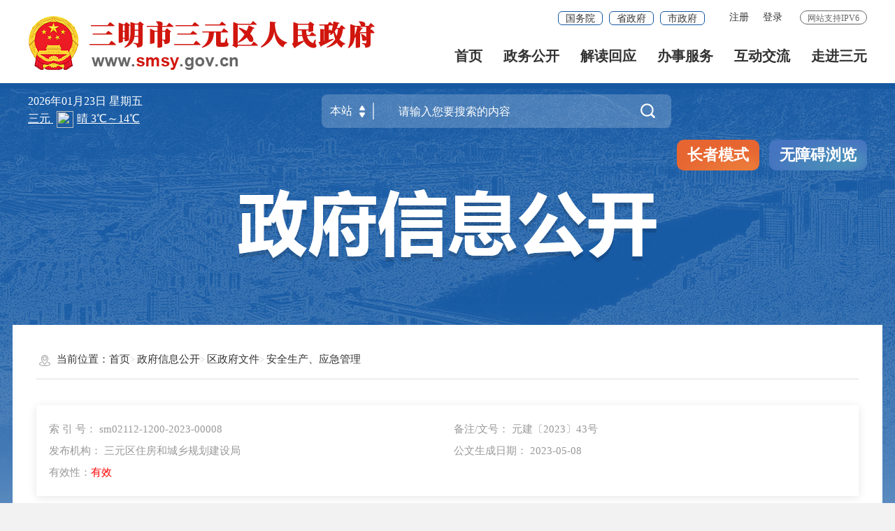

--- FILE ---
content_type: text/html
request_url: http://www.smsy.gov.cn/zfxxgkzl/zfxxgkml/hjbhggwsaqscspypcpzldjdjcqk/202305/t20230523_1907679.htm
body_size: 15219
content:
<!DOCTYPE html>
<html  ms-controller="windowRoot" ms-class="slb:isSlb" ms-class-1="SLB:isSlb"><!--长者模式这边加个class="slb"-->
    <head>
        <meta charset="utf-8" name="viewport" content="width=device-width, initial-scale=1.0, maximum-scale=1.0">
        <meta http-equiv="X-UA-Compatible" content="IE=edge,chrome=1" />
        <meta name="SiteName" content="三元区人民政府门户网站">
<meta name="SiteDomain" content="http://www.smsy.gov.cn/">
<meta name="SiteIDCode" content="3504030001">
<meta name="ColumnName" content="安全生产、应急管理">
<meta name="ColumnType" content="安全生产、应急管理">
<meta name="ArticleTitle" content="三元区住建局关于印发《2023年全区住建系统有限空间作业安全专项整治方案》的通知">
<meta name="PubDate" content="2023-05-08 11:33">
<meta name="ContentSource" content="三元区住建局">
<meta name="Keywords" content="">
<meta name="Author" content="">
<meta name="Description" content="">
<meta name="Image" content="">
<meta name="Url" content="http://www.smsy.gov.cn/zfxxgkzl/zfxxgkml/hjbhggwsaqscspypcpzldjdjcqk/202305/t20230523_1907679.htm">
<script type = "text/javascript">
  (function() {
    if (window.zhuge) return;
    window.zhuge = [];
    window.zhuge.methods = "_init identify track trackRevenue getDid getSid getKey setSuperProperty setUserProperties setWxProperties setPlatform".split(" ");
    window.zhuge.factory = function(b) {
      return function() {
        var a = Array.prototype.slice.call(arguments);
        a.unshift(b);
        window.zhuge.push(a);
        return window.zhuge;
      }
    };
    for (var i = 0; i < window.zhuge.methods.length; i++) {
      var key = window.zhuge.methods[i];
      window.zhuge[key] = window.zhuge.factory(key);
    }
    window.zhuge.load = function(b, x) {
      if (!document.getElementById("zhuge-js")) {
        var a = document.createElement("script");
        var verDate = new Date();
        var verStr = verDate.getFullYear().toString() + verDate.getMonth().toString() + verDate.getDate().toString();

        a.type = "text/javascript";
        a.id = "zhuge-js";
        a.async = !0;
        a.src = 'https://yhxwfx.sm.gov.cn/zhuge.js?v=' + verStr;
        a.onerror = function() {
          window.zhuge.identify = window.zhuge.track = function(ename, props, callback) {
            if(callback && Object.prototype.toString.call(callback) === '[object Function]') {
              callback();
            } else if (Object.prototype.toString.call(props) === '[object Function]') {
              props();
            }
          };
        };
        var c = document.getElementsByTagName("script")[0];
        c.parentNode.insertBefore(a, c);
        window.zhuge._init(b, x)
      }
    };
    window.zhuge.load('2f5aafd2c087467aba667baa7b6189c0', { //配置应用的AppKey
      superProperty: { //全局的事件属性(选填)
        '应用名称': '数据分析'
      },
      adTrack: false,//广告监测开关，默认为false
      zgsee: false,//视屏采集开关， 默认为false
      autoTrack: true,
      //启用全埋点采集（选填，默认false）
      singlePage: false //是否是单页面应用（SPA），启用autoTrack后生效（选填，默认false）
    });
  })();
</script>
       <title>
        三元区住建局关于印发《2023年全区住建系统有限空间作业安全专项整治方案》的通知 _
        安全生产、应急管理 _
        三元区人民政府门户网站
       </title>
       <link rel="stylesheet" href="/fonts/iconfont.css" />
<link rel="stylesheet" href="/images/20210907-sm-golbal.css" />
<link rel="stylesheet" href="/images/20210909-smgb-style.css" />
<link rel="stylesheet" href="/images/sm_ty_21gb.css" />
<link rel="stylesheet" href="/images/sm_sy_21gb.css" />
<link rel="stylesheet" type="text/css" href="/images/SLB_smgbnav_21gb.css" />
<link rel="stylesheet" type="text/css" href="/images/SLB_smgbmain_21gb.css" />
<link rel="stylesheet" type="text/css" href="/images/21sm_sy_sjb.css" />
<link rel="stylesheet" type="text/css" href="/images/21sm_sy_xmb.css" />
<link rel="stylesheet" type="text/css" href="/images/trt_iconfont_v2.css">
<link rel="stylesheet" type="text/css" href="/images/trt_ui_v2.css">
<link rel="stylesheet" type="text/css" href="/images/trt_component_v2.css">
<link rel="stylesheet" type="text/css" href="/images/trt_media_v2.css">
<!--政府信息公开样式start-->
<link rel="stylesheet" type="text/css" href="/images/22mb_info_public_style.css">
<link rel="stylesheet" type="text/css" href="/images/webuploader.css">
<link rel="stylesheet" type="text/css" href="/images/xxgkty_24gb.css">
        <style>
            .my_tab{height: auto !important;}
        </style>
    </head>
    <body>
        <div class="wrap info_public_bg"><!--默认是蓝色，换色只要在这边加上red_bg-->
            <!--头部代码开始，头部代码不需要拷贝，只是为了看效果-->
            <div class="top-link-wap_2021" role="viewlist">
		    <div class="top-link_2021" id="top-link" ms-class="fixed:ext==='fixed'&& !isSlb">
		        <div class="w_1300_2021 clearflx_2021">
		            <div class="logo_2021"  role= "serve"><img class="gh" style="max-width:78px" src="/images/gh_logo.png" alt="" /><a href="/"><img src="/images/site_logo.png" alt="" /></a></div>
		            <div class="xyfd_2021"  role= "serve">
		                <div class="rig-top_2021 clearflx_2021">
							 <span>网站支持IPV6</span>
							<ul class="clearflx_2021 ft-list_2021 phone_none" ms-visible="isLogin" style="display:none;">
							    <li>
									<a href="/uc/users/index" ms-attr-title='loginInfo.username' class="login_2021">你好，{{loginInfo.showname|truncate(12)}}</a>
								</li>
							    <li>
									<a class="login_2021" ms-attr-href="logoutUrl">注销</a>
								</li>
							</ul>
							<ul class="clearflx_2021 ft-list_2021 phone_none" ms-visible="!isLogin">
								<li>
									<a id="registered" href="javascript:void(0);" ms-click="$register">注册</a>
								</li>
								<li>
									<a id="logined" href="javascript:void(0);" ms-click="$login">登录</a>
								</li>
							</ul>
		                    <!--<a href="javascript:StranBody()" title="點擊以繁體中文方式瀏覽" id='StranLink' class="sm-ftb-2021">繁体版</a>-->
		                    <div class="gwp_2021">
		                        <a href="http://www.gov.cn/" target="_blank">国务院</a>
		                        <a href="https://www.fujian.gov.cn/" target="_blank">省政府</a>
		                        <a href="http://www.sm.gov.cn/" target="_blank">市政府</a>
		                       
		                    </div>
		                </div>
		
		                <div class="pho-fix_2021">
		                    <ul class="nav_2021 clearflx_2021" role= "navigation">
		                        <li ms-class="active_2021:currPath===''" ms-class-1="on:currPath===''"><a href="/">首页</a></li>
		                        <li ms-class="active_2021:currPath==='zwgk'" ms-class-1="on:currPath==='zwgk'">
		                        	<a href="/zwgk/">政务公开 <em></em></a>
		                            <div class="nav_con_2021 m_3_2021">
		                                <div class="nav_warp_2021">
		                                    <a href="http://www.smsy.gov.cn/zfxxgkzl/" target="_blank" target="_blank">政府信息公开</a>
		                                    <a href="http://www.smsy.gov.cn/zwgk/zfwj/" target="_blank">政府文件</a>
		                                    <!--<a href="" target="_blank">法律法规</a>-->
		                                    <a href="http://www.smsy.gov.cn/zwgk/gzbg/" target="_blank">工作报告</a>
		                                    <a href="http://www.smsy.gov.cn/zwgk/rsxx/" target="_blank">人事信息</a>
		                                    <a href="http://www.smsy.gov.cn/zwgk/czzj/" target="_blank">财政资金</a>
		                                    <a href="http://www.smsy.gov.cn/zwgk/zdjsxm/" target="_blank">重点项目建设</a>
		                                    <a href="http://www.smsy.gov.cn/zwgk/tjxx/" target="_blank">统计信息 </a>
		                                    <a href="http://www.smsy.gov.cn/ztzl/" target="_blank">专题专栏</a>
		                                    <a href="http://www.smsy.gov.cn/zwgk/zcwjk/" target="_blank">政策文件库</a>
		                                </div>
		                            </div>
		                        </li>
		                        <li ms-class="active_2021:pathname==='/zwgk/zcjd/'" ms-class-1="on:currPath==='/zwgk/zcjd/'">
		                        	<a href="/zwgk/zcjd/">解读回应</a>
		                        </li>
		                        <li>
		                        	<a href="https://zwfw.fujian.gov.cn/?type=1&siteUnid=7F9F384BC9878E0BA13BA6C2C1037095&swb_sp=t" target="_blank">办事服务 <em></em></a>
		                            <div class="nav_con_2021 m_5_2021">
		                                <div class="nav_warp_2021">
		                                    <a href="https://zwfw.fujian.gov.cn/?type=1&siteUnid=7F9F384BC9878E0BA13BA6C2C1037095&swb_sp=t" target="_blank">网上办事大厅</a>
		                                    <a href="https://zwfw.fujian.gov.cn/people-server/index?paramsType=bm&siteUnid=7F9F384BC9878E0BA13BA6C2C1037095" target="_blank">便民服务</a>
		                                    <a href="https://www.fujian.gov.cn/bsfw/mztapp/" target="_blank">闽政通APP</a>
		                                    <a href="https://www.appsanming.com/esm_portal/public/index/portalIndex.jsp?loginflag=false" target="_blank">三明市网上公共服务平台</a>
											<a href="http://www.smsy.gov.cn/wsbs/fwdt/" target="_blank">政务地图</a>
		                                </div>
		                            </div>
		                        </li>
		                        <li ms-class="active_2021:currPath==='hdjl'"  ms-class-1="on:currPath==='hdjl'">
		                        	<a href="/hdjl/">互动交流 <em></em></a>
		                            <div class="nav_con_2021 m_6_2021">
		                                <div class="nav_warp_2021">
		                                    <a href="https://12345.sm.gov.cn" target="_blank">咨询投诉</a>
		                                    <a href="http://www.smsy.gov.cn/hdjl/hdjlzsk/" target="_blank">智能问答</a><a href="http://www.smsy.gov.cn/hdjl/hdjlzsk/cjwt.htm" target="_blank" title="互动交流知识库">互动交流知识库</a>
		                                    <a href="http://www.smsy.gov.cn/hdjl/zxft/" target="_blank">在线访谈</a>
		                                    <a href="http://www.smsy.gov.cn/hdjl/wsdc/" target="_blank">网上调查</a>
		                                    <a href="http://www.smsy.gov.cn/hdjl/yjzj/" target="_blank">意见征集</a>
		                                </div>
		                            </div>
		                        </li>
		                        <li ms-class="active_2021:currPath==='zjsy'" ms-class-1="on:currPath==='zjsy'" style="margin-right:0">
		                        	<a href="/zjsy/">走进三元</a>
		                        </li>
		                    </ul>
							
		                    <div class="pho-search_2021 clearflx_2021">
		                    	<form id="form" method="get" ms-if="isMain===''" action="/ssp/main/index.html" target="_blank">
									<input type="hidden" value="ff80808175c023290175d62817a6062c" name="siteId" />
			                        <input type="text" placeholder="请输入搜索内容" value="" name="key" autocomplete="off" />
			                        <button class="iconfont" type="submit"></button>
		                         </form>
		                    </div>
		                </div>
		            </div>
		        </div>
		    </div>
		</div>
		
		
		<div class="gaod_2021"></div>
		<div class="sec-ban_2021" ms-class="zt_none:paths[4]=='ztzl'">
		    <div class="w_1300_2021 clearflx_2021" role="viewlist">
		        <div class="rqtq_2021 fl">
		            <p>
		            	<span ms-text="now|date('yyyy年MM月dd日 ')"></span>
						<span ms-text="nowWeek"></span>
		            </p>
		           <p>
		            	<iframe width="320" scrolling="no" height="34" frameborder="0" allowtransparency="true" src="https://i.tianqi.com?c=code&id=26&color=%23FFFFFF&icon=4&site=16&py=sanyuanqu"></iframe>
		            </p>
		        </div>
		
		        <div class="ss_box2_2021" id="header"  role= "interaction">
		                
		            <form id="form" ms-attr-method="searchMethod" ms-attr-action="searchAction" target="_blank">
		                <div class="picker_2021" ms-click="$searchChange()">
		                    <input type="hidden" ms-duplex="searchSiteId" name="siteId" class="header_21_inp1" />
		                    <input type="hidden" ms-duplex="isMain" name="isMain" class="header_21_inp1" />
		                    <input type="text" ms-duplex="searchSite" readonly />
		                    <a class="upDown_2021"></a>
		                </div>
		                <input type="text" placeholder="请输入您要搜索的内容" name="key" required="required" autocomplete="off" class="inp_2021" id='inp_bz' ms-duplex="searchTips.serKey" ms-focus="$checkLock" />
		                <button class="btn_2021 iconfont" type="submit" alt='点击搜索'></button>
		            </form>
		
		            <!--need-->
		            <div class="search-log_2021" id="searchTag" style="display: none;">
		                <div class="rs_tit1_2021">热门搜索：
		                    <em ms-repeat="hotWords">
		                        <a ms-attr-href="el.url" ms-text="el.title" target="_blank"></a>
		                    </em>
		                </div>
						<div class="rs_tit1_2021"  ms-visible="searchTips.historyKeys&&searchTips.historyKeys.length>0">历史搜索：
						   <em  ms-if-loop="$index<5" ms-repeat="searchTips.historyKeys">
						      <a  href="javascript:;" ms-text="el" ms-click="$setPost(el)"></a>
						   </em>
						</div>
		            </div>
					
		        </div>
		
		        <div class="zzbs_2021" >
		            <a href="javascript:void(0);" ms-click="$inSlb()" class="zz-btn1_2021">长者模式</a>
		            <a href="javascript:void(0);" ms-click="$outSlb()" class="zz-btn1_2021 outslb" >退出长者模式</a>
		            <a href="javascript:void(0);" id="barrierFreeBtn" class="zz-btn2_2021">无障碍浏览</a>
		        </div>
		
		    </div>
		</div>
            <!--头部代码结束-->
            <div class="main">
                <div class="content">
                    <div class="row">
                        
                        <div class="info_public_tit"><img src="../../../../images/20200907-wz-banner.png" /></div>
                    </div>
                    <div class="row content_bg_02 pad_xl pad_base_sm pad_t_small pad_t_base0_sm">
                        <div class="breadcrumb">
                            <span><i class="trt-iconfont trt-icon-weizhi"></i>当前位置：</span>
                            <ul>
                                <li>
                                    <a href="../../../../" title="首页" class="CurrChnlCls">首页</a></li><li><a href="../../../" title="政府信息公开" class="CurrChnlCls">政府信息公开</a></li><li><a href="../../" title="区政府文件" class="CurrChnlCls">区政府文件</a></li><li><a href="../" title="安全生产、应急管理" class="CurrChnlCls">安全生产、应急管理</a>
                                </li>
                            </ul>
                        </div>
                        <div class="pad_t_base">
                            
                                <div class="index_box shadow_base pad_base">
                                    <ul class="trt-row">
                                        <li class="trt-col-12 trt-col-sm-24">索 引 号：
                                            sm02112-1200-2023-00008
                                        </li>
                                        <li class="trt-col-12 trt-col-sm-24">备注/文号：
                                            元建〔2023〕43号
                                        </li>
                                        <li class="trt-col-12 trt-col-sm-24">发布机构：
                                            三元区住房和城乡规划建设局
                                        </li>
                                        <li class="trt-col-12 trt-col-sm-24">公文生成日期：
                                            2023-05-08
                                        </li>
                                        
                                        <li class="trt-col-12 trt-col-sm-24" ms-visible='""==""' style="display:none">有效性：<em class="red_base">有效</em></li>
                                        <li class="trt-col-12 trt-col-sm-24" ms-visible='""=="01"' style="display:none">有效性：<em class="red_base">有效</em></li>   
                                        <li class="trt-col-12 trt-col-sm-24" ms-visible='""=="02"' style="display:none">有效性：<em class="red_base">失效</em></li>
                                        <li class="trt-col-12 trt-col-sm-24" ms-visible='""=="03"' style="display:none">有效性：<em class="red_base">废止</em></li>
                                    </ul>
                                </div>
                            
                            <div class="mar_t_large">
                                <div class="trt-row" ms-controller="relnews" ms-class="xl_line:isShow">
                                    <div class="trt-col-sm-24 slb-trt-col-24" ms-class-1="trt-col-18:isShow" ms-class-2="trt-col-24:isShow==false">
                                        <div class="article_component" ms-controller="windowRoot">
                                            <div class="article_title_group">
                                                <div class="article_title text_align_center">
                                                    三元区住建局关于印发《2023年全区住建系统有限空间作业安全专项整治方案》的通知
                                                </div>
                                            </div>
                                            
                                                <div class="article_title_sec mar_t_base"><font>元建〔2023〕43号</font></div>
                                            
                                            <div class="article_extend pad_base pad_base0_sm mar_t_base">
                                                <div class="border_b_solid_01 none_sm mar_b_base"></div>
                                                <div class="trt-row">
                                                    <div class="trt-col-16 trt-col-sm-24">
                                                            
                                                                <span class="article_source">来源：三元区住建局</span>
                                                            
                                                            
                                                        <span class="article_time bf-pass">时间：2023-05-08 11:33</span>
                                                    </div>
                                                    <div class="trt-col-8 function_icon none_sm">
                                                        <span class="SLB_none" ms-click="$addfont()"><i class="trt-iconfont trt-icon-zitifangda"></i></span>
                                                        <span class="SLB_none" ms-click="$reducefont()"><i class="trt-iconfont trt-icon-zitisuoxiao1"></i></span>
                                                        <span ms-click="$addFav" ms-visible="!isfav"><i class="trt-iconfont trt-icon-shoucang"></i></span>
                                                        <span ms-visible="isfav" ms-click="$cancelFav"><i class="trt-iconfont trt-icon-_sc"></i></span>
                                                        <span class="phone_none" onclick="javascript:window.print()"><i class="trt-iconfont trt-icon-dayin"></i></span>
                                                        <span class="share"><i class="trt-iconfont trt-icon-fenxiang1"></i>
                                                            <div class="share_box">
                                                                <a href="javascript:void(0);" ms-click="$weixin" title="分享到微信"><i class="trt-iconfont trt-icon-weixin1"></i>微信</a>
                                                                <a href="javascript:void(0);" ms-attr-href="share.sina" target="_blank" title="分享到新浪微博"><i class="trt-iconfont trt-icon-weibo"></i>微博</a>
                                                                <a href="javascript:void(0);" ms-attr-href="share.qzone" target="_blank" title="分享到QQ空间"><i class="trt-iconfont trt-icon-kongjian"></i>QQ空间</a>
                                                            </div>
                                                        </span>
                                                    </div>
                                                </div>
                                            </div>
                                            <div class="tabs tab_base_01">
                                                <div class="tabs_hd" ms-controller="QzbView" ms-visible="qzbFile!=''">
                                                    <ul>
                                                        <li ms-click="$togs(0)" ms-class="on:show==0"><a href="javascript:;">全真版</a></li>
                                                        <li ms-click="$togs(1)" ms-class="on:show==1"><a href="javascript:;">文字版</a></li>
                                                    </ul>
                                                    <a ms-attr-href="qzbFile" title="文件下载" ms-attr-download="qzbFile" class="download"><i class="trt-iconfont trt-icon-pdf"></i>文件下载</a>
                                                </div>
                                                
                                                <div class="tabs_content  my_tab">
                                                    <div class="pic_con" ms-controller="QzbView" ms-if="show==0&&qzbFile!=''">
                                                        <iframe class="isofd" ms-controller="QzbView" ms-attr-src="/generic/web/viewer.html?file={{qzbFile}}" rameborder="0" scrolling="no"></iframe>
                                                    </div>
                                                    <div class="word_con" ms-controller="QzbView" ms-if="show==1||qzbFile==''">
                                                        <div class="article_area" ms-controller="windowRoot" ms-class="font{{detailFont}}">
                                                            <div class="article_content article_content_01 font_family_cn">
                                                                <div class=TRS_Editor><DIV class='TRS_Editor'><style id=_Custom_V6_Style_>
.TRS_Editor TABLE{font-family:宋体;font-size:14px;}
.TRS_Editor{font-family:宋体;font-size:14px;}
.TRS_Editor P{font-family:宋体;font-size:14px;margin-top:1em;margin-bottom:1em;line-height:1.4;}
.TRS_Editor H1,.TRS_Editor H2,.TRS_Editor H3,.TRS_Editor H4,.TRS_Editor H5,.TRS_Editor H6,.TRS_Editor HR,.TRS_Editor BLOCKQUOTE,.TRS_Editor DL,.TRS_Editor DD,.TRS_Editor DT,.TRS_Editor OL,.TRS_Editor UL,.TRS_Editor LI,.TRS_Editor PRE,.TRS_Editor CODE,.TRS_Editor TEXTAREA,.TRS_Editor SELECT,.TRS_Editor CITE,.TRS_Editor PRE,.TRS_Editor CENTER,.TRS_Editor TABLE,.TRS_Editor DIV{margin-top:1em;margin-bottom:1em;line-height:1.4;}
.TRS_Editor FORM,.TRS_Editor FIELDSET,.TRS_Editor LEGEND,.TRS_Editor SELECT,.TRS_Editor TR,.TRS_Editor TD,.TRS_Editor TH{margin-top:1em;margin-bottom:1em;line-height:1.4;}
.TRS_Editor BUTTON,.TRS_Editor OPTION,.TRS_Editor ADDRESS,.TRS_Editor DFN,.TRS_Editor EM,.TRS_Editor VAR,.TRS_Editor KBD,.TRS_Editor INPUT,.TRS_Editor SMALL,.TRS_Editor SAMP,.TRS_Editor SUB,.TRS_Editor SUP,.TRS_Editor SPAN,.TRS_Editor A,.TRS_Editor B,.TRS_Editor I,.TRS_Editor U,.TRS_Editor S,.TRS_Editor STRONG,.TRS_Editor LABEL,.TRS_Editor IMG,.TRS_Editor BR,.TRS_Editor FONT{margin-top:0;margin-bottom:0;text-indent:0;}
</style>
<style type="text/css">
.TRS_Editor P {
	FONT-SIZE: 12pt; FONT-FAMILY: 宋体; LINE-HEIGHT: 1
}
.TRS_Editor DIV {
	FONT-SIZE: 12pt; FONT-FAMILY: 宋体; LINE-HEIGHT: 1
}
.TRS_Editor TD {
	FONT-SIZE: 12pt; FONT-FAMILY: 宋体; LINE-HEIGHT: 1
}
.TRS_Editor TH {
	FONT-SIZE: 12pt; FONT-FAMILY: 宋体; LINE-HEIGHT: 1
}
.TRS_Editor SPAN {
	FONT-SIZE: 12pt; FONT-FAMILY: 宋体; LINE-HEIGHT: 1
}
.TRS_Editor FONT {
	FONT-SIZE: 12pt; FONT-FAMILY: 宋体; LINE-HEIGHT: 1
}
.TRS_Editor UL {
	FONT-SIZE: 12pt; FONT-FAMILY: 宋体; LINE-HEIGHT: 1
}
.TRS_Editor LI {
	FONT-SIZE: 12pt; FONT-FAMILY: 宋体; LINE-HEIGHT: 1
}
.TRS_Editor A {
	FONT-SIZE: 12pt; FONT-FAMILY: 宋体; LINE-HEIGHT: 1
}

</style>
<style type="text/css">

.TRS_Editor P {
FONT-SIZE: 12pt; FONT-FAMILY: 宋体; LINE-HEIGHT: 1

}

.TRS_Editor DIV {
FONT-SIZE: 12pt; FONT-FAMILY: 宋体; LINE-HEIGHT: 1

}

.TRS_Editor TD {
FONT-SIZE: 12pt; FONT-FAMILY: 宋体; LINE-HEIGHT: 1

}

.TRS_Editor TH {
FONT-SIZE: 12pt; FONT-FAMILY: 宋体; LINE-HEIGHT: 1

}

.TRS_Editor SPAN {
FONT-SIZE: 12pt; FONT-FAMILY: 宋体; LINE-HEIGHT: 1

}

.TRS_Editor FONT {
FONT-SIZE: 12pt; FONT-FAMILY: 宋体; LINE-HEIGHT: 1

}

.TRS_Editor UL {
FONT-SIZE: 12pt; FONT-FAMILY: 宋体; LINE-HEIGHT: 1

}

.TRS_Editor LI {
FONT-SIZE: 12pt; FONT-FAMILY: 宋体; LINE-HEIGHT: 1

}

.TRS_Editor A {
FONT-SIZE: 12pt; FONT-FAMILY: 宋体; LINE-HEIGHT: 1

}</style>
<p>　　各有关单位:</p>
<p>　　为认真贯彻落实习近平总书记关于安全生产的重要论述和指示批示精神，巩固全市有限空间作业“百日攻坚”专项治理行动成效，防范有限空间作业发生安全事故，我局制定了《2023年全区住建系统有限空间作业安全专项整治方案》，现印发给你们，请认真抓好组织实施。</p>
<p>　　</p>
<p align="right">&nbsp;</p>
<p align="right">三明市三元区住房和城乡建设局</p>
<p align="right">　　2023年5月8日</p>
<p>　　</p>
</DIV></div>
                                                            </div>
                                                        </div>
                                                        <div class="article_attachment" id="file_xmb" ms-controller="QzbView" ms-visible="isFile">
                                                            <div class="title_base">
                                                                <div class="title_icon_base"><i class="trt-iconfont trt-icon-xiazai"></i><text class="barrier-free-text">附件下载</text></div>
                                                            </div>
                                                            <div class="list_base primary_color list_base_date_02 mar_t_small">
                                                                <ul id="file_ul_fj">
                                                                    <li ms-repeat="wjFile"><a ms-attr-href="el.url" ms-text="el.name" target="_blank"></a></li>
                                                                </ul>
                                                            </div>
                                                        </div>
                                                        <div class="article_qrcode_area none_sm" ms-controller="windowRoot">
                                                            <div class="article_qrcode">
                                                                <p>扫一扫在手机上查看当前页面</p>
                                                                <div class="ewm-img" id="qrcode"></div>
                                                            </div>
                                                        </div>
                                                        <div class="article_btn_group none_sm" ms-controller="windowRoot">
                                                            <button onclick="javascript:window.close();" title="关闭" alt="关闭" class="btn_base btn_outline btn_outline_info" id="open_messagebox"><i class="trt-iconfont trt-icon-guanbi"></i>关闭</button>
                                                        </div>
                                                    </div>
                                                </div>
                                            </div>
                                        </div>
                                    </div>
                                    <div class="trt-col-5 trt-col-offset-1 slb-trt-col-offset-0 trt-col-sm-offset-0 trt-col-sm-24 slb-trt-col-24"  ms-controller="relnews"  ms-if="list.length>0">
                                        <div class="title_base current_title clearflx" ms-if="list.length>0">
                                            <div class="title_name">相关解读</div>
                                        </div>
                                        <div class="list_base list_base_date_02" id="wzjd" ms-if="list.length>0">
                                            <ul>
                                                <li ms-repeat="list">
                                                    <a ms-attr-title="el.title" ms-attr-href="el.chnldocurl" ms-text="el.title" target="_blank"></a>
                                                </li>
                                            </ul>
                                        </div>
                                        
                                    </div>
                                    
                                    
                                </div>
                            </div>  
                        </div>
                    </div>
                </div>
            </div>
            
            <!-- 底部嵌套 -->
<div id="footer_2021">
   <div class="pho-foot_2021"  role= "navigation">
       <div class="xzk_2021" >
           <ul ms-controller="tabYqlj_mobile">
               <li ms-click="$tog2(1)" ms-class="on:curr===1">
                   <p>国家网站</p>
                   <div class="mark_2021" id="yqlj_mobile_1"  style="display: none">
                       <div class="dialog_2021">
                           <ul>
                               
                                   <li>
                                       <a href="https://www.gov.cn" target="_blank">中国政府网</a>
                                   </li>
   
                               
   
                           </ul>
                       </div>
                   </div>
               </li>
                <li ms-click="$tog2(2)" ms-class="on:curr===2">
                   <p>各省（市）政府</p>
                   <div class="mark_2021" id="yqlj_mobile_2"  style="display: none">
                       <div class="dialog_2021">
                           <ul>
                               
                                   <li>
                                       <a href="http://www.beijing.gov.cn/" target="_blank">北京</a>
                                   </li>
   
                               
                                   <li>
                                       <a href="http://www.fujian.gov.cn/" target="_blank">福建</a>
                                   </li>
   
                               
                                   <li>
                                       <a href="http://www.jiangxi.gov.cn/" target="_blank">江西</a>
                                   </li>
   
                               
                                   <li>
                                       <a href="http://www.ah.gov.cn/" target="_blank">安徽</a>
                                   </li>
   
                               
                                   <li>
                                       <a href="http://www.zj.gov.cn" target="_blank">浙江</a>
                                   </li>
   
                               
                                   <li>
                                       <a href="http://www.jiangsu.gov.cn/" target="_blank">江苏</a>
                                   </li>
   
                               
                                   <li>
                                       <a href="http://www.shanghai.gov.cn/" target="_blank">上海</a>
                                   </li>
   
                               
                                   <li>
                                       <a href="http://www.hlj.gov.cn/" target="_blank">黑龙江</a>
                                   </li>
   
                               
                                   <li>
                                       <a href="http://www.jl.gov.cn/" target="_blank">吉林</a>
                                   </li>
   
                               
                                   <li>
                                       <a href="http://www.ln.gov.cn/" target="_blank">辽宁</a>
                                   </li>
   
                               
                                   <li>
                                       <a href="http://www.nmg.gov.cn" target="_blank">内蒙古</a>
                                   </li>
   
                               
                                   <li>
                                       <a href="http://www.shanxi.gov.cn/" target="_blank">山西</a>
                                   </li>
   
                               
                                   <li>
                                       <a href="http://www.hebei.gov.cn/" target="_blank">河北</a>
                                   </li>
   
                               
                                   <li>
                                       <a href="http://www.tj.gov.cn/" target="_blank">天津</a>
                                   </li>
   
                               
                                   <li>
                                       <a href="http://www.henan.gov.cn/" target="_blank">河南</a>
                                   </li>
   
                               
                                   <li>
                                       <a href="http://www.hubei.gov.cn/" target="_blank">湖北</a>
                                   </li>
   
                               
                                   <li>
                                       <a href="http://www.xinjiang.gov.cn/" target="_blank">新疆</a>
                                   </li>
   
                               
                                   <li>
                                       <a href="http://www.qinghai.gov.cn/" target="_blank">青海</a>
                                   </li>
   
                               
                                   <li>
                                       <a href="http://www.nx.gov.cn/" target="_blank">宁夏</a>
                                   </li>
   
                               
                                   <li>
                                       <a href="http://www.gansu.gov.cn/" target="_blank">甘肃</a>
                                   </li>
   
                               
                                   <li>
                                       <a href="http://www.shaanxi.gov.cn/" target="_blank">陕西</a>
                                   </li>
   
                               
                                   <li>
                                       <a href="http://www.xizang.gov.cn" target="_blank">西藏</a>
                                   </li>
   
                               
                                   <li>
                                       <a href="http://www.yn.gov.cn/" target="_blank">云南</a>
                                   </li>
   
                               
                                   <li>
                                       <a href="http://www.guizhou.gov.cn/" target="_blank">贵州</a>
                                   </li>
   
                               
                                   <li>
                                       <a href="http://www.sc.gov.cn/" target="_blank">四川</a>
                                   </li>
   
                               
                                   <li>
                                       <a href="http://www.cq.gov.cn/" target="_blank">重庆</a>
                                   </li>
   
                               
                                   <li>
                                       <a href="http://www.hainan.gov.cn/" target="_blank">海南</a>
                                   </li>
   
                               
                                   <li>
                                       <a href="http://www.gxzf.gov.cn/" target="_blank">广西</a>
                                   </li>
   
                               
                                   <li>
                                       <a href="http://www.gd.gov.cn/" target="_blank">广东</a>
                                   </li>
   
                               
                                   <li>
                                       <a href="http://www.hunan.gov.cn/" target="_blank">湖南</a>
                                   </li>
   
                               
                                   <li>
                                       <a href="http://www.gov.hk/" target="_blank">香港</a>
                                   </li>
   
                               
                                   <li>
                                       <a href="http://www.gov.mo/" target="_blank">澳门</a>
                                   </li>
   
                               
   
                           </ul>
                       </div>
                   </div>
               </li>
                <li ms-click="$tog2(3)" ms-class="on:curr===3">
                   <p>省内地市</p>
                   <div class="mark_2021" id="yqlj_mobile_3"  style="display: none">
                       <div class="dialog_2021">
                           <ul>
                               
                                   <li>
                                       <a href="http://www.fuzhou.gov.cn/" target="_blank">福州市人民政府</a>
                                   </li>
   
                               
                                   <li>
                                       <a href="http://www.xm.gov.cn/" target="_blank">厦门市人民政府</a>
                                   </li>
   
                               
                                   <li>
                                       <a href="http://www.zhangzhou.gov.cn/" target="_blank">漳州市人民政府</a>
                                   </li>
   
                               
                                   <li>
                                       <a href="http://www.quanzhou.gov.cn/" target="_blank">泉州市人民政府</a>
                                   </li>
   
                               
                                   <li>
                                       <a href="http://www.sm.gov.cn/" target="_blank">三明市人民政府</a>
                                   </li>
   
                               
                                   <li>
                                       <a href="http://www.putian.gov.cn/" target="_blank">莆田市人民政府</a>
                                   </li>
   
                               
                                   <li>
                                       <a href="http://www.np.gov.cn/" target="_blank">南平市人民政府</a>
                                   </li>
   
                               
                                   <li>
                                       <a href="http://www.longyan.gov.cn/" target="_blank">龙岩市人民政府</a>
                                   </li>
   
                               
                                   <li>
                                       <a href="http://www.ningde.gov.cn/" target="_blank">宁德市人民政府</a>
                                   </li>
   
                               
   
                           </ul>
                       </div>
                   </div>
               </li>
                <li ms-click="$tog2(4)" ms-class="on:curr===4">
                   <p>三明县区</p>
                   <div class="mark_2021" id="yqlj_mobile_4"  style="display: none">
                       <div class="dialog_2021">
                           <ul>
                               
                                   <li>
                                       <a href="http://www.ya.gov.cn/" target="_blank">永安市</a>
                                   </li>
   
                               
                                   <li>
                                       <a href="http://www.fjmx.gov.cn/" target="_blank">明溪县</a>
                                   </li>
   
                               
                                   <li>
                                       <a href="http://www.fjql.gov.cn/" target="_blank">清流县</a>
                                   </li>
   
                               
                                   <li>
                                       <a href="http://www.fjnh.gov.cn/" target="_blank">宁化县</a>
                                   </li>
   
                               
                                   <li>
                                       <a href="http://www.fjjn.gov.cn/" target="_blank">建宁县</a>
                                   </li>
   
                               
                                   <li>
                                       <a href="http://www.fjtn.gov.cn/" target="_blank">泰宁县</a>
                                   </li>
   
                               
                                   <li>
                                       <a href="http://www.jiangle.gov.cn/" target="_blank">将乐县</a>
                                   </li>
   
                               
                                   <li>
                                       <a href="http://www.fjsx.gov.cn/" target="_blank">沙县区</a>
                                   </li>
   
                               
                                   <li>
                                       <a href="http://www.fjyx.gov.cn/" target="_blank">尤溪县</a>
                                   </li>
   
                               
                                   <li>
                                       <a href="http://www.datian.gov.cn/" target="_blank">大田县</a>
                                   </li>
   
                               
   
                           </ul>
                       </div>
                   </div>
               </li>
              
           </ul>
       </div>
   </div>
   
   <div class="yqlj_con_2021">
       <div class="w_1300_2021 rel_2021" >
           <div class="yqlj_tit1_2021">
               <ul ms-controller="tabYqlj">
                   <li ms-click="$tog2(1)">
                       <p>国家网站<em></em><i></i></p>
                       <div class="yqlj_con1_2021" ms-class="on:curr===1" id="yqlj_1">
                           <ul>
                               
                                   <li>
                                       <a href="https://www.gov.cn" target="_blank">中国政府网</a>
                                   </li>
                               
   
                           </ul>
                       </div>
                   </li>
                   <li ms-click="$tog2(2)">
                       <p>各省（市）政府<em></em><i></i></p>
                       <div class="yqlj_con1_2021" ms-class="on:curr===2" id="yqlj_2">
                           <ul>
                               
                                   <li>
                                       <a href="http://www.beijing.gov.cn/" target="_blank">北京</a>
                                   </li>
                               
                                   <li>
                                       <a href="http://www.fujian.gov.cn/" target="_blank">福建</a>
                                   </li>
                               
                                   <li>
                                       <a href="http://www.jiangxi.gov.cn/" target="_blank">江西</a>
                                   </li>
                               
                                   <li>
                                       <a href="http://www.ah.gov.cn/" target="_blank">安徽</a>
                                   </li>
                               
                                   <li>
                                       <a href="http://www.zj.gov.cn" target="_blank">浙江</a>
                                   </li>
                               
                                   <li>
                                       <a href="http://www.jiangsu.gov.cn/" target="_blank">江苏</a>
                                   </li>
                               
                                   <li>
                                       <a href="http://www.shanghai.gov.cn/" target="_blank">上海</a>
                                   </li>
                               
                                   <li>
                                       <a href="http://www.hlj.gov.cn/" target="_blank">黑龙江</a>
                                   </li>
                               
                                   <li>
                                       <a href="http://www.jl.gov.cn/" target="_blank">吉林</a>
                                   </li>
                               
                                   <li>
                                       <a href="http://www.ln.gov.cn/" target="_blank">辽宁</a>
                                   </li>
                               
                                   <li>
                                       <a href="http://www.nmg.gov.cn" target="_blank">内蒙古</a>
                                   </li>
                               
                                   <li>
                                       <a href="http://www.shanxi.gov.cn/" target="_blank">山西</a>
                                   </li>
                               
                                   <li>
                                       <a href="http://www.hebei.gov.cn/" target="_blank">河北</a>
                                   </li>
                               
                                   <li>
                                       <a href="http://www.tj.gov.cn/" target="_blank">天津</a>
                                   </li>
                               
                                   <li>
                                       <a href="http://www.henan.gov.cn/" target="_blank">河南</a>
                                   </li>
                               
                                   <li>
                                       <a href="http://www.hubei.gov.cn/" target="_blank">湖北</a>
                                   </li>
                               
                                   <li>
                                       <a href="http://www.xinjiang.gov.cn/" target="_blank">新疆</a>
                                   </li>
                               
                                   <li>
                                       <a href="http://www.qinghai.gov.cn/" target="_blank">青海</a>
                                   </li>
                               
                                   <li>
                                       <a href="http://www.nx.gov.cn/" target="_blank">宁夏</a>
                                   </li>
                               
                                   <li>
                                       <a href="http://www.gansu.gov.cn/" target="_blank">甘肃</a>
                                   </li>
                               
                                   <li>
                                       <a href="http://www.shaanxi.gov.cn/" target="_blank">陕西</a>
                                   </li>
                               
                                   <li>
                                       <a href="http://www.xizang.gov.cn" target="_blank">西藏</a>
                                   </li>
                               
                                   <li>
                                       <a href="http://www.yn.gov.cn/" target="_blank">云南</a>
                                   </li>
                               
                                   <li>
                                       <a href="http://www.guizhou.gov.cn/" target="_blank">贵州</a>
                                   </li>
                               
                                   <li>
                                       <a href="http://www.sc.gov.cn/" target="_blank">四川</a>
                                   </li>
                               
                                   <li>
                                       <a href="http://www.cq.gov.cn/" target="_blank">重庆</a>
                                   </li>
                               
                                   <li>
                                       <a href="http://www.hainan.gov.cn/" target="_blank">海南</a>
                                   </li>
                               
                                   <li>
                                       <a href="http://www.gxzf.gov.cn/" target="_blank">广西</a>
                                   </li>
                               
                                   <li>
                                       <a href="http://www.gd.gov.cn/" target="_blank">广东</a>
                                   </li>
                               
                                   <li>
                                       <a href="http://www.hunan.gov.cn/" target="_blank">湖南</a>
                                   </li>
                               
                                   <li>
                                       <a href="http://www.gov.hk/" target="_blank">香港</a>
                                   </li>
                               
                                   <li>
                                       <a href="http://www.gov.mo/" target="_blank">澳门</a>
                                   </li>
                               
   
                           </ul>
                       </div>
                   </li>
                   <li ms-click="$tog2(3)">
                       <p>省内地市<em></em><i></i></p>
                       <div class="yqlj_con1_2021" ms-class="on:curr===3" id="yqlj_3">
                           <ul>
                               
                                   <li>
                                       <a href="http://www.fuzhou.gov.cn/" target="_blank">福州市人民政府</a>
                                   </li>
                               
                                   <li>
                                       <a href="http://www.xm.gov.cn/" target="_blank">厦门市人民政府</a>
                                   </li>
                               
                                   <li>
                                       <a href="http://www.zhangzhou.gov.cn/" target="_blank">漳州市人民政府</a>
                                   </li>
                               
                                   <li>
                                       <a href="http://www.quanzhou.gov.cn/" target="_blank">泉州市人民政府</a>
                                   </li>
                               
                                   <li>
                                       <a href="http://www.sm.gov.cn/" target="_blank">三明市人民政府</a>
                                   </li>
                               
                                   <li>
                                       <a href="http://www.putian.gov.cn/" target="_blank">莆田市人民政府</a>
                                   </li>
                               
                                   <li>
                                       <a href="http://www.np.gov.cn/" target="_blank">南平市人民政府</a>
                                   </li>
                               
                                   <li>
                                       <a href="http://www.longyan.gov.cn/" target="_blank">龙岩市人民政府</a>
                                   </li>
                               
                                   <li>
                                       <a href="http://www.ningde.gov.cn/" target="_blank">宁德市人民政府</a>
                                   </li>
                               
   
                           </ul>
                       </div>
                   </li>
                   <li ms-click="$tog2(4)">
                       <p>三明县区<em></em><i></i></p>
                       <div class="yqlj_con1_2021" ms-class="on:curr===4" id="yqlj_4">
                           <ul>
                               
                                   <li>
                                       <a href="http://www.ya.gov.cn/" target="_blank">永安市</a>
                                   </li>
                               
                                   <li>
                                       <a href="http://www.fjmx.gov.cn/" target="_blank">明溪县</a>
                                   </li>
                               
                                   <li>
                                       <a href="http://www.fjql.gov.cn/" target="_blank">清流县</a>
                                   </li>
                               
                                   <li>
                                       <a href="http://www.fjnh.gov.cn/" target="_blank">宁化县</a>
                                   </li>
                               
                                   <li>
                                       <a href="http://www.fjjn.gov.cn/" target="_blank">建宁县</a>
                                   </li>
                               
                                   <li>
                                       <a href="http://www.fjtn.gov.cn/" target="_blank">泰宁县</a>
                                   </li>
                               
                                   <li>
                                       <a href="http://www.jiangle.gov.cn/" target="_blank">将乐县</a>
                                   </li>
                               
                                   <li>
                                       <a href="http://www.fjsx.gov.cn/" target="_blank">沙县区</a>
                                   </li>
                               
                                   <li>
                                       <a href="http://www.fjyx.gov.cn/" target="_blank">尤溪县</a>
                                   </li>
                               
                                   <li>
                                       <a href="http://www.datian.gov.cn/" target="_blank">大田县</a>
                                   </li>
                               
   
                           </ul>
                       </div>
                   </li>
                   
               </ul>
               <div class="clear"></div>
           </div>
       </div>
   </div>
    <div class="bot_bg_2021" role="serve">
        <div class="w_1300_2021 twhite1_2021">
            <div class="bot_l_2021">
                <h3>
                	<a href="http://www.smsy.gov.cn/bzzx/zddt/" target="_blank" title="站点地图">站点地图</a>|
                	<a href="http://www.smsy.gov.cn/bzzx/wzsm/" target="_blank" title="网站声明">网站声明</a>|
                    <a href="http://www.smsy.gov.cn/bzzx/gywm/" target="_blank" title="关于我们">关于我们</a>|
                    <a href="http://www.smsy.gov.cn/bzzx/ysbh/" target="_blank" title="隐私保护">隐私保护</a>
                </h3>
                <p>
                    <span>网站标识码：3504030001
                    </span>
                    <span>
                        <img src="/images/gongan.png" alt="" />
                        闽公网安备号：<a target="_blank" href="http://www.beian.gov.cn/portal/registerSystemInfo?recordcode=35040302610007">
                        	35040302610007号
                        </a>
                        
                    </span>
                    <a target="_blank" href="https://beian.miit.gov.cn/#/Integrated/index">
                        <span>
                          	闽ICP备15013523号
                        </span>
                    </a>&nbsp;&nbsp;
					<span>网站违法和不良信息举报电话：0598-8222008</span>
                </p>
                <p>
                        <span>地址：三元区新市北路836号</span><span>中文域名：三明市三元区人民政府.政务</span>
                </p>
            </div>
            <span class="dzjg_2021">
                <a href="javascript:void(0)" target="_blank">
					<script type="text/javascript">
						document.write(unescape("%3Cspan id='_ideConac' %3E%3C/span%3E%3Cscript  src='https://dcs.conac.cn/js/14/217/0747/41520856/CA142170747415208560005.js' type='text/javascript'%3E%3C/script%3E"));
					</script>
					
                </a>
                <span id="_span_jiucuo"></span>
                <div style="display: none;" id="_jiucuo_" sitecode='3504030001'></div>
                
                
            </span>
            <div class="bot_r_2021">
                <h3><a href="http://www.smsy.gov.cn/bzzx/xmtjz/" target="_blank" title="新媒体矩阵"> 新媒体矩阵</a></h3>
                <ul class="clearflx xmt-list-2021">
                    <li><a href="javascript:void(0)">
                            <span class="esm"><img src="/images/20210907-smbot-icon1.png" alt="" /></span>
                            <p>e三明</p>
                        </a>
                        <div class="codebox_2021">
                            <img src="/images/esm.jpg" />
                        </div>
                    </li>
                    <li><a href="javascript:void(0)"><i class="iconfont"></i>
                            <p>闽政通APP</p>
                        </a>
                        <div class="codebox_2021">
                            <script id="_mztOrCodejs_" sitecode="3500000049" width="112" height="112" src="https://mztapp.fujian.gov.cn:8190/mztAppWeb/sczl/js/mztOrCodeJs.js"></script>
                            <div id="_div_mztOrCode_" style="width: 125px; padding-bottom: 12px; text-align: center;">
                                <span id="_span_mztOrCode"><canvas width="125" height="125"></canvas></span>
                            </div>
                        </div>
                    </li>
                    <li><a href="javascript:void(0)"><i class="iconfont"></i>
                            <p>三元区人民政府</p>
                        </a>
                        <div class="codebox_2021">
                            <img src="/images/syqcode_2023.jpg" />
                        </div>
                    </li>
                </ul>
                <div class="clear"></div>
            </div>
            <div class="clear"></div>
        </div>
    </div>

    <div class="fot-bot_2021">
        <div class="w_1300_2021">
            <p><span>主办：福建省三明市三元区人民政府</span><span>承办：三元区数字三元建设发展中心</span></p>
            <p>为确保最佳浏览效果，建议您使用以下浏览器版本：IE浏览器9.0版本及以上； Google Chrome浏览器 63版本及以上； 360浏览器9.1版本及以上，且IE内核9.0及以上。</p>
            
        </div>
    </div>
</div>
<style type="text/css">
	.yqlj_tit1_2021>ul>li{width: 24%;}
</style>
<!-- 底部嵌套end -->
        </div>
        <!---->
        <script>
  function terton_loadScript(url, callback) {
    var script = document.createElement('script');
    script.src = url;

    var head = document.getElementsByTagName('head')[0];
    head.appendChild(script);

    script.onload = function() {
      callback();
    };

    script.onerror = function() {
      //console.error('Failed to load script: ' + url);
    };
  }

  if(location.href.indexOf("preview")!=-1){
	   // 动态加载css文件
	terton_loadScript("/pub/smtn/images/loadPreviewCss_23gb.js");
  }
</script>
        <script>
    var SiteInfo = {
        itpSiteId: 261    //互动系统对应的站点编号
        , itp4advice: 661   // 征集
        ,itp4apply  : 1022
         , itp4poll: 12203   // 调查
       //,itp4nrjc: 222     //内容纠错
       // , CommentId: 2081       //细览评论功能对应的互动新建栏目ID
       //, tySearchId : 100000     //默认的文档检索频道的ID 100000
        , searchId : 229105    //413553
         ,enableItvStatic:false//是否启用静态化请求
		,itpStatus:false //互动更新状态
		,itpMessage:''//互动更新提示语
        , tycxId : 100400     // 视图通用查询id
        , defaultPgTemp : "pgBar_nd.html"   //本站点默认的分页模板名
        , defaultPgTempMobile : "pgBar_nd.html"   //本站点默认的分页模板名，移动端
        , siteMsgType: "govSite"  //非政府网站提醒规则   currSite 非本站提醒 、govSite  非政府网站提醒
        , siteWriteList: []     //站点白名单
        , initWindowRoot : false   //引入model.js时，不自动生成windowRoot
        , initPageview : true   //执行windowRoot 时自动执行pageview
        , defaultHotWords : '区长;三元'  //通过嵌套栏目的替换内容，热搜词，设置默认的热搜词
         , registerUrl : "https://iam.e-govt.cn:8901/register?appId=f6cc08c7-17a1-4eda-989d-d6bfa0fe1256&redirect_uri="
        //, registerUrl : "https://mztapp.fujian.gov.cn:8304/dataset/UnifiedController/goRegist.do?callerCode=Q9QP5Mznsc4rS9lk8t5sW4pj1byW8maZKBuAselxg&returnurl="
        , loginUrl : "http://www.smsy.gov.cn/uc/login/login?redirtUrl=http://www.smsy.gov.cn/uc/login/noseLogin?redirtUrl="
        , logoutUrl : "http://www.smsy.gov.cn/uc/login/logout?redirtUrl="
        , redirtUrl : ""
        , homeUrl : "http://www.smsy.gov.cn/uc/users/index"
        , trsapi_url  :  "/fjdzapp/data"
        , noPath: ""
	 ,writeList : 'akTE+tuVYOspzb+N5uL+cUhJFzxA0MtAadeg/SBF17chxLyne1AioSSagtl6CC9zw8rUDCcDv7XmMzsXn23y9Q=='
        , mapkey: "fdf56e059e4e048396cfef6e8e96bfd0"
        , relId:100600
    };
        
</script>
<div style="display:none;">
    <iframe src="/inc/login.htm" ignoreapd="1"></iframe>
</div>
<script>
    var PageInfo = {
        docid: '1907679',
        chnlid: '12220',
        siteid: '47',
        title: "三元区住建局关于印发《2023年全区住建系统有限空间作业安全专项整治方案》的通知",
        chnlname: "安全生产、应急管理",
        sitename: "三元区人民政府门户网站"
    };
    if (PageInfo.title === "") {
        PageInfo.title = PageInfo.chnlname || PageInfo.sitename;
    }
</script>
<script src="/images/barrier.free.min.js?v=20230704" id="barrierFree" sn="17467638022c1889"></script>
<script src="/images/model.min.js?v=20230704"></script>
<script src="/images/smsy_21gb.js?v=20230827"></script>
<script src="/images/Fjtran.js?v=20230704"></script>
        
        
        <script>
            var qzbFile = "";
            var isqzb = false;
            
            var wjFile=[];
            var apps = [
                
                {
                    name: "附件.docx",
                    url: "http://www.smsy.gov.cn/zfxxgkzl/zfxxgkml/hjbhggwsaqscspypcpzldjdjcqk/202305/P020230523418061199358.docx"
                }
                            
                ]
        
            var year = '2023';
            for (var i = 0; i < apps.length; i++) {
                if (apps[i].name.indexOf(".pdf") > 0) {
                     if(apps[i].name.indexOf("原件")>0){
                       qzbFile = apps[i].url.replace(/http(s)?:\/\/www.smsy.gov.cn/,"");;
                       isqzb = true;
                    }
                     if(apps[i].name.indexOf("原件")<0) {
                        wjFile.push(apps[i])
                        
                    }
                }else{
                    wjFile.push(apps[i])
                }
        
            }   
            
            
            require(["jquery", "list2.was", "addForm.letter", "detailpage"], function ($, listModel, addForm,detailpage) {
                detailpage({
                    shareOnMobileId: "#qrcode",
                     enableReldoc: true  //是否获取相关文档，默认为true
                    , ReldocChannelId: SiteInfo.RelId //获取相关文档的检索ID，默认为止100600
                    , RelDocPath: 'zcjd'   //政策解读的栏目路径，作为判断
                    ,enableComment: true  //是否启用评论框，默认为true
                    , enableVideo: true  //是否启用视频功能，默认为true
                     //分享到手机，二维码的容器ID
                });
                var qzb = avalon.define({
                    $id: "QzbView",
                    qzbFile: qzbFile,
                    show: 0,
                    isqzb:isqzb,
                    wjFile: wjFile,
                    isFile:false,
                    
                    $togs: function (n) {
                        qzb.show = n
                    }
                })
                if(wjFile.length>0){
                         qzb.isFile=true;
                }
                //设置部门信息
        
                
        
                //獲取相關文檔 
                //文章中携带的相关文档id
                var reldocids =
                    '';
                var defRelids = [];
                var relnews = avalon.define({
                    $id: "relnews",
                    list: [],
                    showJd: false,
                    showXglj: false,
                    isShow: false
                })
                var docid = "1907679";
                var docid2_arr = [];
                // data无法获取栏目id 用chnl先替代
                function getDocs(docid2) {
                    $.ajax({
                        url: "/fjdzapp/data",
                        type: "post",
                        data: {
                            channelid: 100000,
                            classsql: "siteid=47*modal=1*docid2=" + docid2,
                            sortfield: '-docorderpri,-docreltime'
                        },
                        success: function (data) {
                            // for (var i = 0; i < data.docs.length; i++) {
                            //  if (data.docs[i].docchannel != "15977") { //政策解读id
                            //      avalon.vmodels.relnews.showXglj = true;
                            //  } else {
                            //      avalon.vmodels.relnews.showJd = true;
                            //  }
                            //  var obj = {};
                            //  obj = {
                            //      "docid": data.docs[i].docid2,
                            //      "title": data.docs[i].doctitle,
                            //      "chnldocurl": data.docs[i].docpuburl,
                            //      "chnlId": data.docs[i].docchannel,
                            //      "docreltime": data.docs[i].docreltime
                            //  }
                                
                            //  relnews.isShow = true;
                            //  avalon.vmodels.relnews.list.push(obj);
                            // }
                            for (var i = 0; i < data.data.length; i++) {
                                if (data.data[i].chnl != "本级政策解读") { //政策解读id
                                    avalon.vmodels.relnews.showXglj = true;
                                } else {
                                    avalon.vmodels.relnews.showJd = true;
                                    var obj = {};
                                    obj = {
                                        "docid": data.data[i].docid2,
                                        "title": data.data[i].doctitle,
                                        "chnldocurl": data.data[i].docpuburl,
                                        "chnlId": data.data[i].docchannel,
                                        "docreltime": data.data[i].docreltime,
                                        "chnl":data.data[i].chnl
                                    }
                                    //avalon.log(obj)
                                    relnews.isShow = true;
                                    avalon.vmodels.relnews.list.push(obj);
                                }
                                
                            }
        
                        },
                        error: function (e) {
                            avalon.log("请求失败")
                        }
                    })
                }
                $.ajax({
                    url: "/fjdzapp/data",
                    type: "post",
                    data: {
                        channelid: SiteInfo.relId,
                        //classsql: "(docid2=1894564)+(reldocid=1894564)",
                        // 以上为测试id
                         classsql: "(docid2=" + docid + ")+(reldocid=" + docid + ")"
                    },
                    success: function (s) {
                        if (s.data.length > 0) {
                            for (var i = 0; i < s.data.length; i++) {
                                if (s.data[i].docid2 == docid) {
                                    docid2_arr.push(s.data[i].reldocid);
                                } else {
                                    docid2_arr.push(s.data[i].docid2);
                                }
                            }
        
                            if (docid2_arr.length > 0) {
                                getDocs(docid2_arr.join(","));
                            }
                        }
        
                    },
                    error: function (e) {
                        avalon.log("请求失败")
                    }
                })
        
            })
        </script>
    </body>
</html>

--- FILE ---
content_type: text/html; charset=UTF-8
request_url: https://i.tianqi.com/?c=code&id=26&color=%23FFFFFF&icon=4&site=16&py=sanyuanqu
body_size: 1772
content:
<html><head>
    <meta http-equiv="Content-Type" content="text/html; charset=utf-8">
    <meta name="viewport" content="width=device-width, initial-scale=1.0, maximum-scale=1.0, minimum-scale=1.0, user-scalable=no" />
    <title>三元天气预报代码调用</title>
    <link href="//static.tianqistatic.com/static/css/mobile.css" rel="stylesheet" type="text/css">
    <link href="//plugin.tianqistatic.com/static/css/new_zishiying.css" rel="stylesheet" type="text/css">
    <STYLE TYPE="text/css">
        #mobile1{display:block}
        #mobile1 .divCurrentWeather img{ padding: 0 5px ;}
        .flex{display:flex!important}
    </STYLE>
    <script type="text/javascript">
        var color = bgcolor = bdcolor = site = icon = "";
        var num = wind = 0;
        document.addEventListener('DOMContentLoaded', function() {
            init();
            
            if (typeof(icon) !== 'undefined' && icon !== '') {
                icon = 'tqicon1';
            } else {
                var images = document.querySelectorAll('img.pngtqico');
                images.forEach(function(img) {
                    img.src = img.src.replace('tianqibig', icon);
                });
            }
            
            var mobile1 = document.getElementById('mobile1');
            var linkMore = document.getElementById('link_more');
            
            if (typeof(bgcolor) !== 'undefined' && bgcolor !== '') {
                mobile1.style.backgroundColor = bgcolor;
            }
            
            if (typeof(bdcolor) !== 'undefined' && bdcolor !== '') {
                mobile1.style.border = '1px solid ' + bdcolor;
            }
            
            if (typeof(color) !== 'undefined' && color !== '') {
                var cc30Elements = mobile1.querySelectorAll('.cc30');
                cc30Elements.forEach(function(element) {
                    element.style.color = color;
                });
                
                var mobile1Links = mobile1.querySelectorAll('a');
                mobile1Links.forEach(function(link) {
                    link.style.color = color;
                });
                
                var c390Elements = mobile1.querySelectorAll('.c390');
                c390Elements.forEach(function(element) {
                    element.style.color = color;
                });
            }
            
            if (typeof(site) !== 'undefined' && site == 'zgwdq') {
                linkMore.innerHTML = '[<a class="cc30" href="//www.tianqi.com/data/html/code_city.html?site=sds">更换城市</a>]';
            }
            
            if (typeof(wind) !== 'undefined' && wind == 0) {
                var windElements = mobile1.querySelectorAll('span.wind');
                windElements.forEach(function(element) {
                    element.remove();
                });
            }
            
            if (typeof(textalign) !== 'undefined' && textalign == 1) {
                mobile1.classList.add('flex');
            }
        });

        function init() {
            if (num == 0) num = 2;

            if (num == 1) {
                var forecastElements = document.querySelectorAll('div.divForecastWeather');
                forecastElements.forEach(function(element) {
                    element.remove();
                });
            }
            
            if (typeof(icon) !== 'undefined' && icon !== '') {
                var images = document.querySelectorAll('img.pngtqico');
                images.forEach(function(img) {
                    img.src = img.src.replace('images/tianqi', 'images/' + icon);
                });
            }
        }
    </script>
    <style type="text/css">
        #mobile1{
            width:100%;
        }
    </style>
</head>
<body marginwidth="0" marginheight="0" style="background-color:transparent;">
<div id="mobile1" class="code1 flex_center" style="font-size: 16px;">
    <a target="_blank"  href="https://www.tianqi.com/sanyuanqu/?tq" title="三元天气预报,点击查看三元未来七天天气预报 ">
        <div class="divCurrentWeather">
            <span class="cityname">三元</span>
            <img class="pngtqico" align="absmiddle" src="https://plugin.tianqistatic.com/static/images/tianqibig/b0.png" style="border:0;width:20px;height:20px">晴            <span class="cc30">3℃</span>～<span class="c390">14℃</span>
        </div>

    </a>
    <div id="link_more" class="order">
            </div>
</div>
<div style="display: none;">
</div><div style="display: none;">
    <script type="text/javascript">
        var _hmt = _hmt || [];
        (function() {
            var hm = document.createElement("script");
            hm.src = "https://hm.baidu.com/hm.js?86f43783acc56b0c8abb5bb039edc763";
            var s = document.getElementsByTagName("script")[0];
            s.parentNode.insertBefore(hm, s);
        })();
    </script>
</div>
</body>
    <script>
        var site = '16'==0?'16':'16';
        var fontSize = document.querySelector('.flex_center');
        var pngtqico = document.querySelector('.pngtqico');
        (function(){
            if(hasMobile()){
                site = 15
                pngtqico.style.width = 1.5* (site/4.5) + 'vw'
                pngtqico.style.height = 1.5* (site/4.5) + 'vw'
                site = (site/4.5) + 'vw'
                fontSize.style.fontSize = site
            }else{
                pngtqico.style.width = 1.5* site
                pngtqico.style.height = 1.5* site
            }
        })()
function hasMobile() {
  let isMobile = false
  if (navigator.userAgent.match(/(phone|pad|pod|iPhone|iPod|ios|iPad|Android|Mobile|BlackBerry|IEMobile|MQQBrowser|JUC|Fennec|wOSBrowser|BrowserNG|WebOS|Symbian|Windows Phone)/i)) {
    isMobile = true
  }
  return isMobile
}
    </script>
</html><script type="text/javascript">num=0;color="#FFFFFF";site="16";icon="tqicon4";temp=0;document.domain = "tianqi.com";document.cookie="PATHURL=c=code&id=26&color=%23FFFFFF&icon=4&site=16&py=sanyuanqu;domain=.tianqi.com";</script>

--- FILE ---
content_type: text/css
request_url: http://www.smsy.gov.cn/images/20210907-sm-golbal.css
body_size: 32538
content:
/* CSS Document */
/*<meta name="viewport" content="width=device-width, initial-scale=1.0, minimum-scale=1.0, maximum-scale=1.0, user-scalable=no">
@media screen and (min-width:)and (max-width:){}

body{font:normal 14px/22px Arial,"Microsoft YaHei"; color:#333;background-color:#e3e2e2; max-width:640px;margin:0 auto; min-height:100%}
section,footer,nav,em,mark,p,span,ul,li,ol,h1,h2,h3,h4,input,textarea{margin:0;padding:0;font-weight:normal;list-style:none;font-style:normal}

/*---------------------------------------segmentation------------------------------------------*/

*{ margin:0px; padding:0px; }
body{font-family: 微软雅黑;font-size:14px;line-height:22px;color:#333;min-width:1300px;}
div,img,ul,ol,li,dl,dt,dd,p{ border:none; padding:0; margin:0;}
li{list-style-type:none;}
h1,h2,h3,h4,h5{font-size:14px;font-weight:normal;}
input,textarea,select,button{border:none;outline:none;}
em,i{ font-style:normal;}
.clear{ clear:both;}
.fl{float:left;}
.fr{float:right;}
.clearflx:after { visibility: hidden; display: block; font-size: 0; content: " "; clear: both; height: 0; }
*html .clearflx { zoom: 1; } /* IE6 */
*:first-child+html .clearflx { zoom: 1; } /* IE7 */

/*text-align*/
.l-txt{text-align:left}
.c-txt{text-align:center}
.r-txt{text-align:right}

/*position*/
.rel{position:relative}
.abs{position:absolute}
.fix{position:fixed}
.hide{display:none}
.block{ display:block;}

/*vertical-align*/
.veralign-mid{ vertical-align:middle;}

/*img*/
img{border:none;vertical-align:middle;max-width: 100%;}

/*link-color*/
a:link,a:visited,a:active {color:#333; text-decoration:none;}
a:hover {text-decoration:none; color:#1658a0;}

/*line-height*/
.h15{ line-height:15px;}
.h18{ line-height:18px;}
.h20{ line-height:20px;}
.h21{ line-height:21px;}
.h22{ line-height:22px;}
.h23{ line-height:23px;}
.h24{ line-height:24px;}
.h25{ line-height:25px;}
.h26{ line-height:26px;}
.h27{ line-height:27px;}
.h28{ line-height:28px;}
.h30{ line-height:30px;}

/*font-size*/
.tb{ font-weight:bold}
.t12{ font-size:12px;}
.t14{ font-size:14px;}
.t16{ font-size:16px;}
.t18{ font-size:18px;}
.t20{ font-size:20px;}

/*padding*/
.pad-T5{ padding-top:5px}
.pad-T8{ padding-top:8px;}
.pad-T10{ padding-top:10px;}
.pad-T15{ padding-top:15px;}
.pad-T20{ padding-top:20px;}
.pad-T25{ padding-top:25px;}
.pad-T30{ padding-top:30px;}
.pad-T40{ padding-top:40px;}
.pad-T45{ padding-top:45px;}
.pad-T47{ padding-top:47px;}
.pad-T50{ padding-top:50px;}

.pad-L5{ padding-left:5px;}
.pad-L7{ padding-left:7px;}
.pad-L10{ padding-left:10px;}
.pad-L15{ padding-left:15px;}
.pad-L20{ padding-left:20px;}
.pad-L25{ padding-left:25px;}
.pad-L30{ padding-left:30px;}
.pad-L35{ padding-left:35px;}
.pad-L40{ padding-left:40px;}

.pad-R5{ padding-right:5px}
.pad-R10{ padding-right:10px}
.pad-R15{ padding-right:15px}
.pad-R20{ padding-right:20px}
.pad-R25{ padding-right:20px}

.pad-B5{ padding-bottom:5px}
.pad-B10{ padding-bottom:10px}
.pad-B15{ padding-bottom:15px}
.pad-B20{ padding-bottom:20px}
.pad-B25{ padding-bottom:20px}

.padNo{ padding:0 !important;}

.padTB5{ padding:5px 0;}
.padTB10{ padding:10px 0;}
.padTB15{ padding:15px 0;}
.padTB20{ padding:20px 0;}

/*margin*/
.mar-T2{ margin-top:2px;}
.mar-T3{ margin-top:3px;}
.mar-T4{ margin-top:5px;}
.mar-T5{ margin-top:5px;}
.mar-T6{ margin-top:6px;}
.mar-T7{ margin-top:7px;}
.mar-T8{ margin-top:8px;}
.mar-T9{ margin-top:9px;}
.mar-T10{ margin-top:10px;}
.mar-T12{ margin-top:12px;}
.mar-T14{ margin-top:14px;}
.mar-T15{ margin-top:15px;}
.mar-T18{ margin-top:18px;}
.mar-T20{ margin-top:20px;}
.mar-T22{ margin-top:22px;}
.mar-T25{ margin-top:25px;}
.mar-T30{ margin-top:30px;}
.mar-T35{ margin-top:35px;}
.mar-T40{ margin-top:40px;}
.mar-T45{ margin-top:45px;}
.mar-T48{ margin-top:48px;}
.mar-T50{ margin-top:50px;}

.mar-B5{ margin-bottom:5px;}
.mar-B7{ margin-bottom:7px;}
.mar-B10{ margin-bottom:10px;}
.mar-B15{ margin-bottom:15px;}
.mar-B20{ margin-bottom:20px;}
.mar-B30{ margin-bottom:30px;}

.mar-L5{ margin-left:5px;}
.mar-L6{ margin-left:6px;}
.mar-L7{ margin-left:7px;}
.mar-L8{ margin-left:8px;}
.mar-L9{ margin-left:9px;}
.mar-L10{ margin-left:10px;}
.mar-L11{ margin-left:11px;}
.mar-L12{ margin-left:12px;}
.mar-L13{ margin-left:13px;}
.mar-L14{ margin-left:14px;}
.mar-L15{ margin-left:15px;}
.mar-L20{ margin-left:20px;}
.mar-L16{ margin-left:16px;}
.mar-L22{ margin-left:22px;}
.mar-L23{ margin-left:24px;}
.mar-L25{ margin-left:25px;}
.mar-L30{ margin-left:30px;}
.mar-L32{ margin-left:32px;}
.mar-L35{ margin-left:35px;}
.mar-L40{ margin-left:40px;}

.mar-R5{ margin-right:5px;}
.mar-R9{ margin-right:9px;}
.mar-R10{ margin-right:10px;}
.mar-R12{margin-right:12px;}
.mar-R13{ margin-right:13px;}
.mar-R14{ margin-right:14px;}
.mar-R15{ margin-right:15px;}
.mar-R20{ margin-right:20px;}
.mar-R19{ margin-right:19px;}
.mar-R25{ margin-right:25px;}

.margin-auto{margin:0 auto}
.marNo{ margin:0 !important;}
.bo_NO{ border-bottom:none !important;}

.marTB5{ margin:5px 0;}
.marTB10{ margin:10px 0;}
.marTB15{ margin:15px 0;}
.marTB20{ margin:20px 0;}
.mar-trbl10{ margin:10px;}
.mar-trbl15{ margin:15px;}

/*--zoom/z-index--*/
.zoom{zoom:1;}
.z-index{ z-index:100;}

/*--radius--*/
.radius3{
	border-radius:3px;
	-moz-border-radius:3px;
	-ms-border-radius:3px;
	-o-border-radius:3px;
	-webkit-border-radius:3px;
	position:relative; z-index:2;
	}
.radius5{
	border-radius:5px;
	-moz-border-radius:5px;
	-ms-border-radius:5px;
	-o-border-radius:5px;
	-webkit-border-radius:5px;
	position:relative; z-index:2;
	}
.radius15{
	border-radius:15px;
	-moz-border-radius:15px;
	-ms-border-radius:15px;
	-o-border-radius:15px;
	-webkit-border-radius:15px;
	position:relative; z-index:2;
	}



/**** Ã¥Â¤Â´Ã©Æ’Â¨Ã¥Âºâ€¢Ã©Æ’Â¨ ****/

*{ margin:0px; padding:0px; }
.clearflx_2021:after { visibility: hidden; display: block; font-size: 0; content: " "; clear: both; height: 0; }
*html .clearflx_2021 { zoom: 1; } /* IE6 */
*:first-child+html .clearflx_2021 { zoom: 1; } /* IE7 */

.w_1300_2021{width: 1300px;margin: 0 auto;  }
.top-link_2021{/*position: fixed;top: 0;left: 0;right: 0;*/background: #fff;border-bottom: 8px #1658a0 solid;}
.top-link-wap_2021 { height:127px;}

.rig-top_2021{margin-top: 15px;}
.rig-top_2021 span{display: inline-block;font-size: 12px;color: #666;padding: 0 10px;height: 20px;border-radius:50px;border: 1px #666 solid;line-height: 20px;float: right; margin-left: 25px;}
.rig-top_2021 a.login_2021{font-size: 14px;float: right;line-height: 20px;margin-right: 0;margin-left: 25px;}
.ft-list_2021{float: right;margin-right:-10px;line-height: 20px;font-size: 14px;margin-left: 25px;}

.fixed {position: fixed;top: 0;left: 0;right: 0; box-shadow: 0 3px 8px rgba(100,100,100,.2); opacity: 1; transition: all .3s;z-index: 9999;}
.fixed .rig-top_2021 { display:none; }
.fixed .pho-search_2021 {display: block; position: absolute; right: 0; top: 20px; padding: 0 14px 0 6px; background: #fff; width: 150px;border: 1px #c8c8c8 solid;height: 34px;border-radius: 50px;}
.fixed .pho-search_2021 input{outline: none; width: 70%;height: 32px;float: left;margin-left: 8%;background: #fff;color: #999;border: none;overflow: hidden;white-space: nowrap;text-overflow: ellipsis;}
.fixed .pho-search_2021 button{float: right;color: #333;background: none;height: 34px;font-size: 18px;border: none;}
.top-link_2021.fixed{ background:rgba(255,255,255,.9);  }
.fixed .w_1300_2021 {position:relative;}
.ft-list_2021 li{float: left;}
.ft-list_2021 li a{margin: 0 10px;}
.gwp_2021{margin-right: 0;float: right;}
.xyfd_2021{float: right}
.gwp_2021 a{display: inline-block;font-size: 14px;padding: 0 10px;color: #1658a0;height: 20px;line-height: 20px;border: 1px #1658a0 solid;border-radius: 6px; transition: all .3s;text-decoration: none;}
.gwp_2021 a{margin-left: 5px;}
.gwp_2021 a:hover{background: #f2f8ff;}
.logo_2021{margin-top: 14px; margin-bottom: 10px; transition: all .3s;float: left}
.logo_2021 img {width: 100%; transition: all .3s;}
.fixed .logo_2021 { margin-top:8px;}
.fixed .logo_2021 img { width:300px;  }
.nav_2021{margin-top:25px;transition: all .3s;  left: 0;}
.fixed .nav_2021 { margin-top: 26px; left: -200px; position: relative; }
.nav_2021 li{float: left;font-size: 24px;line-height: 20px;font-weight: bold;margin-left: 35px;}
.nav_2021 li.active_2021 a,.nav_2021 li:hover a{color: #1658a0;}

.fixed .nav_2021>li:hover .nav_con1_2021,.fixed .nav_2021>li:hover .nav_con_2021,.fixed .nav_2021 li:hover a em{ display: none;  }
.sec-ban_2021{position: relative;z-index:66;height: 80px;background: #1658a0;margin-top: -8px;position: relative;position: relative;position: relative;position: relative;position: relative;position: relative;}
.rqtq_2021{color: #fff;line-height: 28px;font-size: 16px;margin-top: 12px;}
.rqtq_2021 img{margin: 0 6px;}
.ss_box2_2021 {width:500px;padding: 4px 10px 4px 22px;margin: 16px 0 0 140px;height: 40px;background-color: rgba(255,255,255,.2)!important;border-radius: 8px;position: relative;z-index: 8;float: left;*background:#4579b3;}
.ss_box2_2021 .picker_2021 { width: 15%;padding-right: 20px;position: absolute; z-index: 1; top: 0;left: 0;height: 48px;line-height: 48px;cursor: pointer;color: #fff;
	font-size: 16px;text-align: center;user-select: none;}
.picker_2021 input {outline: none; display: block;width: 100%;height: 100%;background: none;font-size: 16px;color: #fff;cursor: pointer;border: none;text-align: center;*margin-top: 10px;*border-right: 1px solid #e4e4e4;}
.upDown_2021 {position: absolute;display: block;width: 20px;height: 100%;right: 20px;top: 0;cursor: pointer;background: url(caret.png) no-repeat scroll center !important;background-size: 50%!important; }
.ss_box2_2021 .inp_2021 {outline: none; border: 0;background-color: transparent;height: 40px;line-height: 40px;font-size: 16px;color: #ffffff;margin-left: 15%;width: 65%;padding-left: 4%;position: absolute;left: 15px;top: 5px;}
.ss_box_2021 .btn_2021, .ss_box2_2021 .btn_2021 {float: right; background-color: transparent;border: 0; color: #ffffff; line-height: 40px; cursor: pointer;font-size: 25px;width: 10%;outline: none;}
.ss_box2_2021 .picker_2021:before {content: '';width: 2px;height: 24px;background-color: rgba(255,255,255,.6);position: absolute;right: 0;top: 12px;}

.zzbs_2021{float: right;margin-top:17px;}
.zzbs_2021 a {color: #fff;font-size: 22px;font-weight: bold;display: inline-block;padding: 0 15px;height: 44px;line-height: 44px;border-radius: 10px;margin-left: 10px; text-decoration: none;}
.zzbs_2021 a.zz-btn1_2021{background: url(20210526-sz-bg1.png) no-repeat center;background-size: cover;}
.zzbs_2021 a.zz-btn2_2021{background: url(20210526-sz-bg2.png) no-repeat center;background-size: cover;}


#footer_2021{position: relative;}
.pho-foot_2021{display: none;}
.yqlj_tit_2021{ line-height: 24px; }
.yqlj_tit_2021 a{ margin: 0 28px; }
.yqlj_tit1_2021{ margin-top: 16px; position: relative;}
.yqlj_tit1_2021>ul{ margin-right: -18px; *width: 100%;height: 38px;}
.yqlj_tit1_2021>ul>li{float: left;width:19%;margin-right:1%;list-style-type:none;font-size: 12px;}
.yqlj_tit1_2021>ul>li p{ padding-left: 14px; height: 36px; border: 1px solid #e5e5e5; line-height: 36px; background-color: #ffffff; position: relative; cursor: pointer; transition: .3s all; z-index: 6;}
.yqlj_tit1_2021>ul>li p em{ position: absolute; right:12px; top:15px; width: 10px; height: 6px; background: url(20fjszf_arr.png) no-repeat; transition: .3s all;}
.yqlj_tit1_2021>ul>li p i{ position: absolute; left: 50%; bottom: 38px; margin-left:-14px; width: 28px; height:15px; display: none; background: url(20fjszf_arr7.png) no-repeat center;}
.yqlj_tit1_2021>ul>li.on p i{ display: block;}
.yqlj_tit1_2021>ul>li.on em{ transform: rotate(180deg);}
.yqlj_tit1_2021>ul>li .yqlj_con1_2021{ display: none; position: absolute; left: 0; right: 0; z-index: 5; bottom: 52px; background-color:#ffffff; padding: 15px 20px 15px 30px; border-radius: 10px; box-shadow:0 0 6px rgba(22,88,160,.21);}
.yqlj_tit1_2021>ul>li .yqlj_con1_2021 li{ float: left; width:14.28571%; line-height: 30px;list-style-type:none;}
.yqlj_tit1_2021>ul>li .yqlj_con1_2021 li a{text-decoration: none;color: #333;}
.bot_bg_2021{ background-color: #f2f2f2; padding: 32px 0 20px;overflow: hidden;border-top: 1px #e2e2e2 solid;}
.bot_bg_2021 .container>span{ padding-top: 35px;}
.bot_l_2021{ width:45%; line-height: 37px; font-size: 13px;float: left;}
.bot_l_2021 h3{ font-weight: normal; font-size: 14px; line-height:37px;}
.bot_l_2021 h3 a{ margin: 0 10px;text-decoration: none}
.bot_l_2021 h3 a:hover{color: #1658a0;}
.bot_r_2021 li a{text-decoration: none;}
.bot_l_2021 p{ margin-left: 10px;}
.bot_r_2021{ width:33%; margin-right: 3%;margin-top: -15px;position: relative;float:right;}
.bot_r_2021 h3{ font-size: 14px; line-height: 42px;font-weight: bold}
.bot_r_2021 li{ margin-bottom: 9px;list-style: none;}
.bot_r_2021 li a{ display: block; height:90px; background-color: #ebebeb; position: relative;cursor: inherit;font-size: 14px;text-align: center;}
.bot_r_2021 li a i{ font-size: 36px;color: #666;display: block;padding-top: 13px;line-height: 36px;}
.bot_l_2021 p span{margin-right: 10px;}
.bot_l_2021 p span img{margin-right: 8px;}
.logo1_2021{margin-top: 20px;float:left;}
.dzjg_2021{margin-top: 20px;float:right;}
.yqlj_con_2021{padding: 4px 0 20px;border-top: 1px #e2e2e2 solid;box-shadow: 0 0 10px rgba(0,0,0,.05);background: #f2f2f2;}
.jiucuo_2021{margin-left: 20px;}

.fot-bot_2021{border-top: 1px #e2e2e2 solid;padding: 10px 0;text-align: center;font-size: 14px;line-height: 26px;background: #f2f2f2;}
.fot-bot_2021 p span{display: inline-block;margin: 0 10px;}
.bot_r_2021 .codebox_2021 { position: absolute; width: 112px; height: 112px; display: none; left: -122px;background: #fff;bottom:5px }
.bot_r_2021 .codebox_2021 img { width: 100%; }
.bot_r_2021 li:hover .codebox_2021{display: block}
.pho-menu_2021,.close_2021{display: none;}
.pho-search_2021{display: none;}

.nav_2021>li .nav_con1_2021 ,.nav_2021>li .nav_con_2021{ font-size: 0; background-color:rgba(23,87,159,1); height: 80px; *height: 80px; left: 0; right: 0; line-height: 28px;text-align: left;z-index: 100;position: absolute;color: #fff;box-shadow: 0 5px 10px rgba(23,87,159,.3);display: none; }
.nav_warp_2021 { width: 1300px; margin: 0 auto; padding-top:6px; }
.nav_l_2021 { width: 65%; float: left; padding-left: 0; line-height: 30px; }
.nav_r_2021 { float: right; width: 30%;padding-left: 3%;border-left: 1px solid #fff;margin-top: 4px;}
.nav_l_2021 p {margin: 0;height: 30px;}
.nav_l_2021 b {margin-right: 15px;width: 70px;display: block;float: left;}
.nav_l_2021 a {margin-right: 15px;font-weight: normal;}
.nav_l_2021 b, .nav_l_2021 a {color: #fff!important;font-size: 18px;}
.nav_r_2021 a {line-height: 30px;float: left;width:33.33%;color: #fff!important;font-size: 18px;font-weight: bold; text-decoration: none;}
.nav_2021 li> a{position: relative;display: block;padding-bottom: 29px}
.nav_2021 li a em{display: inline-block;width: 22px;height: 11px;background: url(20fjszf_arr2.png) no-repeat center;position: absolute;bottom: 0px;z-index: 999;left: 50%;margin-left: -11px;display: none;}
.nav_2021 li:hover a em{display: block}
.nav_2021>li:hover .nav_con1_2021,.nav_2021>li:hover .nav_con_2021{display: block;overflow: hidden;}
.nav_con_2021 { padding-top:15px; height:65px!important; }
.nav_con_2021 a {margin-right: 40px;font-weight: bold;color: #fff!important;line-height: 30px;display: inline-block;font-size: 18px;text-decoration: none;}
.nav_2021>li .m_3_2021{padding-left: 10%;}
.nav_2021>li .m_3_2021 a {margin-right: 30px;}
.nav_2021>li .nav_con_2021.m_4_2021 {padding-left: 50%;}
.nav_2021>li .nav_con_2021.m_5_2021 {padding-right: 16%;text-align: right;}
.nav_2021>li .nav_con_2021.m_6_2021 {padding-right: 1%;text-align: right;}
.nav_l_2021 p{width: 20%;float: left;margin-right: 0;line-height: 26px;height: 26px;margin-top: 5px;}
.nav_l_2021 p.p5_2021{width: 80%;}
.nav_l_2021 p.p-sz_2021{width: 100%}
.nav_l_2021 p b{float: left;}
.nav_l_2021 p span{display: block;margin-left: 85px;}
.nav_l_2021 p a{display: inline-block;text-decoration: none}

.search-log_2021 {display: none;position: absolute;top: 48px;left: 0;right: 0;padding: 15px 0;background-color: #fff;box-shadow: 0 5px 5px rgba(0,0,0,.3);z-index: 9;border-radius: 5px;}
.search-log_2021 .rs_tit1_2021 a { display: inline-block;font-size: 12px;padding: 0px 13px;background-color: #f6faff;border-radius: 50px;color: #1658a0;line-height: 24px;cursor: pointer;margin-right: 8px;margin-bottom: 8px;}
.pho-tp_2021{display: none}

.ft-list_2021 li,.nav_2021 li{list-style-type:none;}
.nav_2021 li> a,.ft-list_2021 li a,.rig-top_2021 a.login_2021{text-decoration: none;color: #333;}
.rig-top_2021 a.login_2021:hover{color: #1658a0;}
.zzbs_2021 a.zz-btn1_2021,.zzbs_2021 a.zz-btn2_2021{color: #fff;text-decoration: none;}
.ft-list_2021 li a{padding-bottom: 10px;display: inline-block;position: relative;font-size: 14px;}
.ft-list_2021 li a.ydb_2021{position: relative;}
.ft-list_2021 li a:hover{color: #1658a0;}
.ydtk_2021 {background: #fff;padding: 15px 5px 5px;border-radius: 4px;position: absolute;top:30px;left: 50%;margin-left: -70px;z-index: 99;display: none;box-shadow: 0 0 10px rgba(0,0,0,.1);}
.ewp_2021 {float: left;text-align: center;width: 130px;}
.ewp_2021 i {display: inline-block;width: 104px;height: 104px;background: #f8f8f8;vertical-align: bottom;}
.ft-list_2021 li a{padding-bottom: 10px;display: inline-block}
.ewp_2021 em {color: #333;line-height: 22px;display: block;font-size: 12px;margin-top: 5px;font-style: normal}

.ft-list_2021 li a.ydb_2021:hover .ydtk_2021{display: block;}
.ft-list_2021 li a.ydb_2021:hover { background: url(20fjszf_arr11.png) no-repeat center bottom;}
.yqlj_tit1_2021>ul>li .yqlj_con1_2021 table {width: 100%;}
.yqlj_tit1_2021>ul>li .yqlj_con1_2021 table a{text-decoration: none;color: #333;}
.yqlj_tit1_2021>ul>li .yqlj_con1_2021 table li {width: auto;margin-left: 1.5%;}
.wzx-bxo_2021{display:none}

.ss_box2_2021 .inp_2021::-webkit-input-placeholder{color:#fff;}
.ss_box2_2021 .inp_2021::-moz-placeholder{color:#fff;}
.ss_box2_2021 .inp_2021:-moz-placeholder{color:#fff;}
.ss_box2_2021 .inp_2021:-ms-input-placeholder{color:#fff;}

.twhite1_2021 a:link, .twhite1_2021 a:visited{color:#333;}
.twhite1_2021{color:#333;}
.newMain_2021{margin-top: 30px;}
.nav_2021{position: static;}


/*** 20210611 ***/
#wrap{background: #f2f2f2;}
.gwp_2021{line-height: 22px;}
.gaod_2021{display: none;}
.top-link_2021{color: #333;line-height: 22px;}
.fixed ul>li>a{font-size: 24px;}

.bot_r_2021 h3 a{cursor: pointer;text-decoration: none;}

/*** 20210615 ***/
.search-log_2021 .rs_tit1_2021{padding: 0 20px;overflow: hidden;text-overflow: ellipsis;white-space: nowrap;font-size: 14px;}
.search-log_2021 .rs_tit1_2021 a{text-decoration: none;}
.container{margin-top: 0;}

.allMenu-right{display: none}


.lxglc-box_2021 {
	position: absolute;
	top: 48px;
	left: 0;
	right: 0;
	padding: 15px 0;
	background-color: #fff;
	box-shadow: 0 5px 5px rgba(0, 0, 0, .3);
	z-index: 9;
	border-radius: 5px;
}
.lxglc-box_2021 ul {
	max-height: 120px;
	overflow-y: auto;
}
.lxglc-box_2021 ul li {
	font-size: 14px;
	line-height: 30px;
	overflow: hidden;
	white-space: nowrap;
	text-overflow: ellipsis;
}
.lxglc-box_2021 ul li a{padding: 0 20px;display: block;}
.lxglc-box_2021 ul li:hover a{background: #f8f8f8;}
.sm-ftb-2021{float: right;margin-left:35px;line-height: 20px;}

.xmt-list-2021{margin-left: -3%;}
.xmt-list-2021 li{width: 30.33%;float: left;margin-left: 3%;}
.esm{display: block;padding-top: 13px;}
.xmt-list-2021 li p{margin-top: 10px;}

.fixed .nav_2021 li{margin-left: 20px;}
.bot_r_2021 .lgtd_code{width: 230px;left: -230px;}
.bot_r_2021 .lgtd_code img{width: 112px;}



/**** banner Ã©Æ’Â¨Ã¥Ë†â€  ****/
.smgb-banner{height: 340px;background: url(20210909-smgb-bg.png) no-repeat center top;}
.header_tq {width: 25%;margin-right: auto;padding: 20px 24px;background: rgba(255,255,255,0.88);border-radius: 8px;color: #333333;float: left;margin-top: 70px;}
.header_top{font-size: 14px;line-height: 25px;margin-bottom: 15px;text-align: center;padding-bottom: 10px;border-bottom: 1px solid #d5d5d5;}
.header_ul ul li {float: left;line-height: 30px;text-align: center;font-size: 22px;font-weight: bold;}
.header_ul ul li:first-child {background: url(21nd_xian1.png) no-repeat right;padding-right: 25px;}
.header_ul ul li span {display: inline-block;margin-right: 10px;}
.header_ul ul li:nth-child(2) {float: right;}

.header_div{width: 40.7692%;float: right;margin-top: 86px;}
.header_21_ss {padding: 0px;width: auto;background: #FFFFFF;line-height: 62px;height: 62px;border-radius: 8px;box-sizing: border-box;}
.header_21_picker { float: left;width: 20%;position: relative;height: 62px;line-height: 62px;box-sizing: border-box;user-select: none;}
.header_21_picker input {display: block;width: 100%;height: 100%;background-color: transparent;font-size: 16px;color: #999;*color: #333333;cursor: pointer;border: none;padding-left: 20px;*margin-top: 10px;*border-right: 1px solid #e2e2e2; }
.header_21_picker .upDown {position: absolute;display: block;width: 9px;height: 100%;right: 20px;top: 0px;cursor: pointer;background: url(21_header_arr.png) no-repeat scroll center !important;}

.header_21_inp{background-color: transparent;border: none;color: #999;font-size: 16px;margin-left: 18px;height: 62px;line-height:62px;width: 50%;float: left;overflow: hidden;text-overflow: ellipsis;white-space: nowrap;}
.header_21_btn {float: right;width: 22.6415%;height: 62px;cursor: pointer;border: none;background: #dc852d;border-radius: 0px 8px 8px 0px;}
.header_21_btn span {color: #FFFFFF;font-size: 18px;margin-right: 8px;}
.header_21_btn i {color: #ffffff;font-size: 26px;}
.header_21_aa{font-size: 14px;height: 24px;overflow: hidden;margin-top: 15px;color: #666;}
.header_21_aa a{display: inline-block;margin: 0;padding: 0px 5px;height: 24px;line-height: 24px;color: #FFFFFF;background: rgba(0,0,0,0.4);border-radius: 4px;}
.header_21_picker::after {content: '';position: absolute;top: 21px;height: 20px;width: 1px;background-color: #999;right: 0;}




@media screen and (max-width: 1920px){body{min-width:inherit;}}
@media screen and (max-width: 1340px){
	.w_1300_2021{width: 1200px;}
	.ss_box2_2021{margin-left: 100px;}
	.nav_2021 li{margin-left: 30px;font-size: 20px;}
	.bot_r_2021 {margin-right:0;}
	.bot_l_2021 p span{margin-right: 15px;}

	.nav_warp_2021{width: 1200px;}
	.nav_l_2021 a{font-size: 16px;margin-right: 15px;}
	.nav_r_2021 a{font-size: 16px;}
	.nav_con_2021 a{font-size: 16px;margin-right: 20px;}

	/*** 20210611 ***/
	.fixed ul>li>a{font-size: 20px;}
	/*.bot_r_2021 li a{padding-left: 50px;}*/

	/*.logo_2021{width: 450px;}*/

	.fixed .nav_2021 li{margin-left: 20px;}


	.header_ul ul li {
		font-size: 18px;
	}

}

@media screen and (max-width: 1240px){

	.w_1300_2021{width: 1000px;}
	/*.logo_2021{width: 400px;}*/
	.nav_2021 li{font-size: 18px;margin-left: 30px;}
	.ss_box2_2021{width: 400px;margin-left: 120px;}
	/*.ss_box2_2021 .inp_2021{width: 70%;}*/
	.zzbs_2021 a{font-size: 18px;}
	.bot_l_2021{width: 50%;}
	.jiucuo_2021{margin-left: 10px;}
	/*.bot_r_2021 {width: 33%;margin-right: 1%;}*/
	.bot_r_2021 li a{padding-left: 40px;}
	.bot_r_2021 li a i{left: 7px;}

	.nav_warp_2021{width: 1000px;}
	.nav_l_2021 b{width: 60px;}
	.nav_l_2021 p span{margin-left: 72px;}
	.nav_l_2021 p{width: 21%;}
	.nav_l_2021 p.p5_2021{width:79%;}
	.nav_l_2021 a{margin-right: 10px;}
	.nav_2021>li .m_3_2021 a{margin-right: 18px;}
	.nav_l_2021 b{margin-right: 12px;}

	.nav_l_2021{padding-left: 0;width: 70%}
	.nav_r_2021{width: 25%}

	/*** 20210611 ***/
	.nav_2021 li {
		font-size: 17px;
		margin-left: 40px;
	}
	.fixed ul>li>a{font-size: 17px;}

	.bot_r_2021 li a{font-size: 14px;}

	.fixed .logo_2021 img {width: 260px;}
	.fixed .nav_2021{left: -190px;}
	.fixed .nav_2021 li {margin-left: 16px;}

	.bot_r_2021{width: 30%;}
	.bot_r_2021 li a{padding-left: 0;height: 105px;}


	.header_ul ul li:first-child {
		padding-right: 0px;
		background: none;
	}
	.ss_box2_2021 {
		width: 400px;
		margin-left: 70px;
	}
}

@media screen and (max-width: 1000px){
	.newMain_2021{margin-top:62px;}
	.top-link-wap_2021 { height:auto;}
	.w_1300_2021{width: auto;padding: 0 20px;}
	.sec-ban_2021,.rig-top_2021{display: block}


	.top-link_2021{border-bottom: 4px #1658a0 solid;position: fixed;top: 0;left: 0;right: 0;height: 60px;background: #fff;z-index: 999;box-sizing:content-box;}
	.logo_2021{width:220px;margin-top: 13px;padding: 0;}

	.pho-menu_2021{display: none;float: right;width: 20px;height: 20px;margin-top: 20px;}
	.pho-fix_2021{position: static;top: 0;right: 0;bottom: 0;width: 100%;background: #fff;box-shadow: 0 0 14px rgba(0,0,0,.1);display: block;}
	.nav_2021{margin-top: 40px;}
	.nav_2021 li{float: left;text-align: center;margin-left: 0;line-height: 50px;font-weight: normal}
	.nav_2021 li.active_2021,.nav_2021 li:hover{font-weight: bold}

	.close_2021{display: none;width: 18px;height: 18px;position: absolute;top: 20px;right: 20px;}
	.close_2021 img{width: 100%}

	.yqlj_tit1_2021>ul>li p {padding-left: 5px;}
	.yqlj_tit1_2021>ul>li p em{right: 5px;}
	.logo1_2021,.dzjg_2021,.bot_r_2021, .bmfw-list_2021 li p br{display: none;}
	.bot_l_2021{width: auto;float: none;text-align: center;line-height: 26px;}
	.bot_l_2021 h3{line-height: 26px;}
	.bot_bg_2021{padding: 15px 0;}
	.hq-item_2021 a img{margin-left: 30%}
	.yqlj_tit1_2021>ul>li p{font-size: 12px}

	.pho-search_2021{display: none; width: 90%;margin: 30px auto 0;border: 1px #c8c8c8 solid;height: 34px;border-radius: 50px;}
	.pho-search_2021 input{width: 70%;height: 32px;float: left;margin-left: 8%;background: #fff;color: #999;border: none}
	.pho-search_2021 button{float: right;color: #333;background: none;height: 34px;margin-right: 20px;font-size: 18px;border:none}

	.nav_2021>li .nav_con1_2021, .nav_2021>li .nav_con_2021,.nav_2021 li a em{display: none!important;}
	.nav_2021 li a{padding-bottom: 0px;}

	.bot_l_2021 h3 a,.bot_l_2021 p span{display: inline-block;}
	.bot_l_2021 p span{margin-right: 8px;margin-left: 8px;}

	.wzx-bxo_2021{display: block}
	.ftb_2021{font-size: 16px;text-align: center;margin-top: 20px;display: none}
	.ftb_2021 a{margin: 0 10px;text-decoration: none;color: #333;}
	.zzmsd-t_2021 a.tbt2_2021,.zzmsd-t_2021 a.tbt1_2021{text-decoration: none}

	.zzmsd-t_2021{text-align: center;display: none}
	.zzmsd-t_2021 a{display: inline-block;font-size: 16px;color: #fff;font-weight:bold;height: 40px;border-radius: 10px;padding:0 12px;line-height: 40px;margin: 20px 5px 0;}
	.zzmsd-t_2021 a.tbt1_2021{background:url(20210526-sz-bg1.png) no-repeat center;}
	.zzmsd-t_2021 a.tbt2_2021{background:url(20210526-sz-bg2.png) no-repeat center;}

	.nav_2021{width: 100%;background: #fff;}

	/*** 20210611 ***/
	.pho-menu_2021 img{vertical-align: top;width: 100%}
	.gaod_2021{display: block;height: 64px;}


	/***  20210612  ***/
	#wrap1 .logo_2021{width: 220px;padding: 0;}

	.fot-bot_2021 p:nth-child(2){display: none;}

	.sec-ban_2021{margin-bottom: 20px;}
	/*#footer_2021{margin-top: 20px;}*/


	/*** 20210625 ***/
	.ydd-none_2021,.ft-list_2021 li a.ydd-none_2021,.rig-top_2021 span,.gwp_2021,.rqtq_2021,.zzbs_2021 a.zz-btn2_2021{display: none;}
	.top-link_2021{position: static;}
	.sec-ban_2021{margin-top: 50px;height: 70px;}
	.pho-fix_2021{box-shadow: none;position: absolute;bottom: auto;top: 60px;padding: 0 30px;width: auto;left: 0;}
	.nav_2021{margin-top:0px;}
	.nav_2021 li{font-size: 18px;font-weight: bold;margin-right: 30px;}
	.rig-top_2021{margin-top: 20px;}

	.allMenu-right{display: inline-block ;
		width: 42px;
		height: 42px;
		position: absolute;
		right: 30px;
		top: 0;
		background: linear-gradient(to right, rgba(255,255,255,0), rgba(255,255,255,1));z-index: 99}
	.nav_2021{display: -webkit-box;display: -webkit-flex;display: -ms-flexbox;display: flex;overflow-x: auto;-webkit-overflow-scrolling: touch;}
	.nav_2021 li{-webkit-box-flex: 0;-webkit-flex: none;-ms-flex: none;flex: none;}
	.nav_2021::-webkit-scrollbar{ display: none;}
	.ss_box2_2021 .picker_2021{height: 38px;line-height: 38px;}
	.ss_box2_2021{height: 30px;}
	.ss_box2_2021 .picker_2021:before{height: 16px;}
	.ss_box2_2021 .inp_2021{height: 30px;line-height: 30px;font-size: 14px;}
	.picker_2021 input{font-size: 14px;}

	.ss_box2_2021 .btn_2021{font-size: 22px;height: 30px;line-height: 30px;}
	.zzbs_2021{margin-top: 16px;}
	.zzbs_2021 a{
		height: 38px;
		line-height: 38px;
		font-size: 16px;
	}
	.ss_box2_2021{margin-left: 0;}
	.ss_box2_2021{width: 94%; padding: 4px 2% 4px 4%;}
	.zzbs_2021{width: 13%;}
	.zzbs_2021 a.zz-btn1_2021{margin-left: 0;width: 100%;padding: 0;text-align: center}

	.gaod_2021{display: none}
	.ss_box2_2021,.ss_box2_2021 .picker_2021{box-sizing: content-box;}
	.sec-ban_2021{margin-bottom: 0;margin-top:0;}
	.top-link-wap_2021{height: 110px;}
	.top-link-wap_2021{position: relative;}


	.header_top,.header_ul ul li:nth-child(2),.header_21_btn span,.header_21_aa{display: none}
	.smgb-banner{padding-top: 1px;text-align: center}
	.header_tq{width: auto;float: none;display: inline-block;padding: 15px 20px;position: absolute;top: 110px;margin-top: 0;right: 20px;border-radius: 0 0 8px 8px;}
	.header_div{float: none;width: 100%;margin: 86px auto 0}
	.header_21_picker::after {  top: 13px;}
	.header_21_picker,.header_21_ss,.header_21_inp,.header_21_btn {height: 45px;line-height: 45px;}
	.header_21_picker input {padding-left: 10px;font-size: 14px;}
	.header_21_picker .upDown {right: 8px;}
	.header_21_inp {margin-left: 10px;font-size: 14px;}
	.header_21_btn {width: 15%;}


	.ss_box2_2021{    width: 79%;padding: 4px 2% 4px 4%;margin-left: 0;}
	.zzbs_2021 {width: 13%;font-size: 16px;}
	.zzbs_2021 a.zz-btn1_2021 {
		margin-left: 0;
		width: 100%;
		padding: 0;
		text-align: center;
	}
	.zzbs_2021 a.zz-btn2_2021{display: none}

}



@media screen and (max-width: 750px){

	.tab1_2021 span.sp_btn_2021 i,.xw-list-1_2021 li span,.zxft-list_2021 li span{display: none}
	.tab1_2021 li{margin-right: 15px;}
	.tab1_2021 li:last-child{margin-right: 0;}
	.tab1_2021 span.sp_btn_2021{font-size: 14px;padding: 0 5px;}

	.yqlj_con_2021{display: none;}
	.pho-foot_2021{ display: block;padding: 10px 0 0;background: #fff;text-align: center;font-size: 12px;line-height: 28px;}
	.xzk_2021 {padding: 5px 0 10px;background: #f2f2f2; border-top: 1px #eee solid;box-shadow: 0 0 10px rgba(0,0,0,.05);}
	.xzk_2021 >ul>li {display: inline-block;}
	.xzk_2021 p a, .xzk_2021 ul li p {padding: 0 17px;}
	.mark_2021 {width: 100%;height: 100%;background-color: rgba(0,0,0,.5);position: fixed;top: 0;left: 0;z-index: 1000;display: none;}
	.dialog_2021 {width: 80%;background: #fff;position: fixed;top: 50%;left: 50%; -webkit-transform: translateX(-50%) translateY(-50%); max-height: 85%;overflow-y: auto;}
	.dialog_2021 ul li {font-size: 14px;line-height: 24px;padding: 10px 0;border-bottom: 1px #e8e8e8 solid;text-align: left;}
	.dialog_2021 ul li a {display: block;padding: 0 15px;color: #666;}
	.pho-foot_2021 p{display: inline-block;background: url(20201208-shu.png) no-repeat right center;}
	.pho-foot_2021 p span:last-child a, .pho-foot_2021 p >a:last-child, .xzk_2021 ul li:last-child p {background: none;}
	.bot_bg_2021,.fot-bot_2021{font-size: 12px}

	.pho-fix_2021{width: auto}
	.zzmsd-t_2021 a{font-size: 14px;margin:20px 2px 0;}
	.ftb_2021{font-size:14px;}
	.pho-foot_2021{padding: 0;}


	/*** 20210625 ***/
	.pho-fix_2021{padding: 0 20px;}
	.logo_2021{width:180px;}
	.rig-top_2021 a.login_2021{margin-left: 15px;}
	.ft-list_2021{margin-left: 0;}
	.ft-list_2021 li a{margin: 0 5px;}
	.pho-fix_2021{top: 54px;}
	.nav_2021 li{margin-right: 20px;}
	.allMenu-right{right: 20px;}
	.sec-ban_2021{margin-top:0;}
	.ss_box2_2021{width: 65%;}
	.zzbs_2021{width: 27%}
	.upDown_2021{right: 8px;}

	.w_1300_2021,.pho-fix_2021{padding: 0 15px;}
	.allMenu-right{right: 15px;}

	.top-link-wap_2021 {
		height: 105px;
	}
	.sm-ftb-2021{margin-left: 0}
	.header_tq{top: 105px;padding: 10px 12px;}

}

@media screen and (max-width: 540px){
	.pho-search_2021 button{margin-right: 8%;}
}

@media screen and (max-width: 374px){
	.w_1300_2021{padding: 0 15px;}

	/*** 20210625 ***/
	.logo_2021{margin-top: 7px;}
	.rig-top_2021 a.login_2021{font-size: 12px;margin-left: 10px;}
	.ft-list_2021 li a,.picker_2021 input,.ss_box2_2021 .inp_2021{font-size: 12px;}
	.nav_2021 li{font-size: 16px;}
	.pho-fix_2021{top: 48px;}
	.sec-ban_2021{margin-top:0;}
	.zzbs_2021 a{font-size: 14px;}

	/*.ss_box2_2021,.zzbs_2021{margin-top: 10px;}*/
	.top-link-wap_2021{height: 95px;}

	.header_tq{top: 95px;}

}




.zzbs_2021 a.outslb{display: none}
.nav_2021 li.on>a, .on li:hover a{color: #1658a0 !important;}

--- FILE ---
content_type: text/css
request_url: http://www.smsy.gov.cn/images/20210909-smgb-style.css
body_size: 109607
content:
/*.nav_2021>li:hover .nav_con1_2021, .nav_2021>li:hover .nav_con_2021, .nav_2021 li:hover a em{display: none;}*/

body{background: #f8f8f8; overflow-x: hidden;}
.smbg-pod-bot{padding-bottom: 30px!important;}

/************ é¦–é¡µ ************/
.smgb-zyxw-box{padding: 30px 25px;background: #fff;margin-top: 30px;box-shadow: 0 0 15px rgba(13,57,105,.05);}
.smgb-zyxw-box h1{font-size: 36px;font-weight: bold;line-height: 44px;text-align: center;padding: 0 30px;}
.smgb-zyxw-box h1 a{color: #d1160e;}
.smgb-det-p p{font-size: 16px;color: #666;line-height: 30px;padding: 0 15px;margin-top: 10px;text-align: center}
.smgb-det-p p a{color: #0c5fa6;}
.smgb-lbt{width: 47.6%;}
.smgb-xw-nr{width: 50.16%;}
.smgb-xw-tit{border-bottom: 1px #e7e7e7 solid;}
.smgb-xw-tit ul li{float: left;margin-right: 45px;font-size: 20px;}
.smgb-xw-tit ul li a{display: block;padding-bottom: 17px;}
.smgb-xw-tit ul li.on a,.smgb-xw-tit ul li:hover a{color: #1658a0;font-weight: bold;border-bottom: 3px #1658a0 solid;}
.smgb-xw-list li{font-size: 18px;line-height: 44px;padding-left: 16px;background: url(20210909-smgb-circle.png) no-repeat left 20px;}
.smgb-xw-list li span{color: #999;margin-left: 10px;display: inline-block}
.smgb-xwlb-box{height: 264px;overflow: hidden;margin-top: 20px;}

.sngb-ztzl-box{margin-top: 32px;position: relative;}
.smgb-zt-tit1{position: absolute;top: -7px;left: 0;z-index: 11}
.sngb-ztzl-box ul{margin-left: -2%;}
.sngb-ztzl-box ul li{float: left;width: 23%;margin-left: 2%;box-shadow: 0 0 10px rgba(17,58,103,.15);}
.sngb-ztzl-box ul li a{padding:0 90px 0 50px;height: 110px;display: block;background: #f3f8ff;position: relative;transition: all .3s;}
.sngb-ztzl-box ul li img{position: absolute;right: 0;bottom: 0;z-index: 0}
.sngb-ztzl-box ul li p{font-size: 17px;line-height: 30px;font-weight: bold;padding-top: 24px;position: relative;z-index: 1;height: 60px;overflow: hidden;}
/*.sngb-ztzl-box ul li:hover a{background: #1658a0;color: #fff;}*/

.smgb-item{width: 32%;background: #fff;box-shadow: 0 0 15px rgba(13,57,105,.05);}
.smgb-pad{padding: 1px 24px 24px;}
.mar-rp{margin-right: 2%;}
.zysk-tit{border-bottom: 1px #e7e7e7 solid;margin-top: 22px;}
.zysk-tit li{float: left;font-size: 18px;margin-right: 24px;}
.zysk-tit li.none,.zysk-tit li:last-child{margin-right: 0;}
.zysk-tit li a{display: block;padding-bottom: 14px;}
.zysk-tit li.curr a,.zysk-tit li:hover a{border-bottom: 3px #1658a0 solid;color: #1658a0;font-weight: bold;margin-bottom: -1px;}

.smgb-xw-list2 li{font-size: 16px;line-height: 38px;background-position:0 15px;}
.zxwj-nero-box{margin-top: 15px;height: 228px;overflow: hidden;}

.zfbg-list{margin-left: -12px;}
.zfbg-list li{width: 50%;float: left;margin-top: 22px}
.zfbg-list li a{display:block;text-align: center;padding-left: 12px;}

.zfbg-list li a p{font-size: 14px;color: #666;margin-top: 14px;}
.smgb-zfgb-box{margin-top: 10px;height: 76px;overflow: hidden;}

.smgb-xxgk-btn{margin-left: -15px;}
.smgb-xxgk-btn li{width: 50%;float: left;margin-top: 15px;}
.smgb-xxgk-btn li a{margin-left: 15px;text-align: center;height: 78px;background: url(20210909-xxgk-bg.png) no-repeat center;border-radius: 6px;font-size: 16px;line-height: 78px;font-weight: bold;display: block;}
.smgb-xxgk-btn li a img{margin-right: 12px;transition: all .3s;}
.smgb-xxgk-btn li:hover a img{transform: scale(1.18);}

.smgb-bmfw-list{margin-left: -15px;}
.smgb-bmfw-list li{float: left;width: 33.33%;margin-top: 14px;}
.smgb-bmfw-list li a{margin-left: 15px;display: block;height: 36px;line-height: 36px;font-size: 15px;border: 1px #e5e5e5 solid;text-align: center;border-radius: 6px;transition: all .3s;}
.smgb-bmfw-list li:hover a{border: 1px #1658a0 solid;}

.smgb-kcbp-ist{margin-left: -13px;}
.smgb-kcbp-ist li{float: left;width: 25%;margin-top: 16px;}
.smgb-kcbp-ist li a{margin-left: 13px;display: block;border-radius: 6px;height: 75px;background: #f3f8ff;text-align: center;}
.smgb-kcbp-ist li span img{margin-top: 14px;transition: all .3s;}
.smgb-kcbp-ist li p{font-size: 16px;margin-top: 5px}
.smgb-kcbp-ist li:hover span img{margin-top: 9px;}

.zfbg-list li i{overflow: hidden;border: 1px #e8e8e8 solid;
    display: block;
    height: 0;
    padding-top:115.43%;
    background-position: left center;
    background-repeat: no-repeat;
    background-size:100%;
    background-color: #f8f8f8;
    position: relative;
    transition: all .2s;
    margin: 0 auto;
}
.zfbg-list li i img{transition: all .3s;}
.zfbg-list li:hover i img{transform: scale(1.1);}

.smgb-sjbj-tj{padding: 25px 10px;background: #f6f6f6;margin-top: 25px;}
.wsspdc-box h5{font-size: 18px;margin-left: 10px;font-weight: bold;color: #1658a0;float: left;}
.wsspdc-box p{font-size: 14px;float: right;}

.smgb-sjbj-tj ul li{width: 33.33%;float: left;text-align: center;margin-top: 25px;font-size: 16px;line-height: 24px;position: relative;}
.smgb-sjbj-tj ul li p i{font-size: 18px;color: #e2231e;}
.smgb-sjbj-tj ul li p.smpp2{color: #666;}
.smgb-sjbj-tj ul li em{display: inline-block;width: 1px;height: 36px;background: #e5e5e5;position: absolute;right: 0;top: 7px;}

.smgb-ggfwpt-list{margin-left:-15px;}
.smgb-ggfwpt-list li{width: 33.33%;float: left;margin-top: 18px;}
.smgb-ggfwpt-list li a{display: block;margin-left: 15px;height: 40px;border: 1px #e5e5e5 solid;border-radius: 6px;line-height: 40px;background: #f9f9f9;overflow: hidden;white-space: nowrap;text-overflow: ellipsis;font-size: 15px;transition: all .3s;}
.smgb-ggfwpt-list li i{display: inline-block;width: 26px;height: 40px;float: left;margin: 0 5px;}
.smgb-ggfwpt-list li i.ggpt-ic1{background: url(20210917-ggfw-icon1.png) no-repeat center;}
.smgb-ggfwpt-list li i.ggpt-ic2{background: url(20210917-ggfw-icon2.png) no-repeat center;}
.smgb-ggfwpt-list li i.ggpt-ic3{background: url(20210917-ggfw-icon3.png) no-repeat center;}
.smgb-ggfwpt-list li i.ggpt-ic4{background: url(20210917-ggfw-icon4.png) no-repeat center;}
.smgb-ggfwpt-list li i.ggpt-ic5{background: url(20210917-ggfw-icon5.png) no-repeat center;}
.smgb-ggfwpt-list li i.ggpt-ic6{background: url(20210917-ggfw-icon6.png) no-repeat center;}
.smgb-ggfwpt-list li:hover a{border: 1px #1658a0 solid;}

.smgb-pyt-box{margin-left: -15px;}
.pyt-itme{width: 50%;float: left;margin-top: 25px;}
.pyt-itme a{display: block;margin-left: 15px;height: 82px;line-height: 82px;font-size: 16px;background: url(20210918-byp-bg.png) no-repeat;background-size: cover;text-align: center}
/*.pyt-itme1 a{background: url(20210917-pyt-img1.png) no-repeat center;}*/
/*.pyt-itme2 a{background: url(20210917-pyt-img2.png) no-repeat center;}*/
.pyt-itme a img{margin-right: 8px;}
.smgb-zwft-box{margin-top:25px;overflow: hidden;}
.smgb-zwft-box img{transition: all .3s;}
.smgb-zwft-box:hover img{transform: scale(1.1);}

.ftxz-bot{border-bottom: 1px #e7e7e7 solid;}
.ftxz-bot .zysk-tit{border-bottom: 0;}
.zjyg-hg{float: right;color: #999;font-size: 16px;margin-top: 22px;}
.zjyg-hg a{color: #999;}
.zjyg-hg em{margin: 0 8px;}
.smgb-zxft-box{margin-top: 22px;}
.smgb-zxft-box i{
    display: block;
    height: 0;
    padding-top:55.64%;
    background-position: left center;
    background-repeat: no-repeat;
    background-size:100%;
    background-color: #f8f8f8;
    position: relative;
    overflow: hidden;
    transition: all .2s;
    margin-bottom: 10px;
}
.smgb-zxft-box h5{font-size: 16px;margin-bottom: 5px;padding:0 15px;overflow: hidden;white-space: nowrap;text-overflow: ellipsis}
.smgb-zxft-box p{font-size: 14px;padding: 0 16px;line-height: 18px;overflow: hidden;white-space: nowrap;text-overflow: ellipsis;color: #999;}
.smgb-zxft-box{background: #f8f8f8;padding-bottom: 10px;}

.zysk-tit2 li.curr a, .zysk-tit2 li:hover a{border-bottom: 0;}
.zysk-tit2 li a{padding-bottom: 17px;}
.zysk-tit2 li{position: relative;}
.zysk-tit2 li em{display: inline-block;width: 70px;height: 3px;background: #1658a0;position:absolute;bottom: -1px;left:0;}

.smgb-bmpt-list{margin-left: -10px;}
.smgb-bmpt-list li{width: 25%;float:left;margin-top:22px;}
.smgb-bmpt-list li a{display: block;margin-left: 10px;text-align: center;height: 82px;border-radius: 6px;background: #f3f8ff;padding-top: 1px}
.smgb-bmpt-list li span{display: block;height:31px;line-height: 31px;margin-top:12px;transition: all .3s;}
.smgb-bmpt-list li p{font-size:16px;margin-top: 8px;}
.smgb-bmpt-list li:hover span{margin-top: 6px;}

.dczj-box-list{margin-top: 18px;}
.dczj-box-list li{ font-size:16px; line-height: 36px;overflow:hidden;white-space: nowrap;text-overflow: ellipsis; }
.dczj-box-list li span{display: inline-block;font-size:14px;height: 18px;padding:0 5px;color:#999;border: 1px #999 solid;border-radius:4px;line-height: 18px;margin-right:10px;}
.dczj-box-list li span.sm-jxz{border:1px #1658a0 solid;color:#1658a0;}

.hdzsk-box{margin-top: 20px;overflow: hidden;}
.hdzsk-box a img{ transition: all .3s;}
.hdzsk-box:hover a img{transform: scale(1.1);}

.smgb-zysk-box{height: 838px;margin-top:32px;}
.smgb-item{height:100%}

.smgb-smfc-box{padding: 30px 25px ;background: #fff;margin-top: 32px;box-shadow: 0 0 15px rgba(13,57,105,.05);}
.fc-sm-nr{margin-top: 25px;position: relative;}
.smjt1{position: absolute;left: 0;top: 50%;margin-top: -19px;z-index: 999;}
.smjt2{position: absolute;right: 0;top: 50%;margin-top: -19px;z-index: 999;}
.smfc-list{margin-left: -2%;}
.smfc-list li{width: 18%;float: left;margin-left: 2%;}
.smfc-list li a{display: block;position: relative;}
.smfc-list li p{font-size: 16px;height: 100px;text-align: center;background: url(20210917-zzbot.png) repeat-x;color: #fff;padding: 0 20px;overflow: hidden;white-space: nowrap;text-overflow: ellipsis;
position: absolute;bottom: 0;left: 0;right: 0;line-height: 140px;}

.pho-shown{display: none}

.smgb-hf-box{margin-top: 30px;}
.fwpptsp{display: inline-block;line-height: 24px;text-align: left;width: 100px;float: right;margin-top: 18px;}

.smgb-grbs-list li{width: 25%;float: left;text-align: center;margin-top:20px;}
.smgb-grbs-list li span{display: inline-block;width: 48px;height: 48px;border-radius: 100%;transition: all .3s;}
.smgb-grbs-list li span.grsp1{background: #f3f8ff url(20211027-grbs-icon1.png) no-repeat center;}
.smgb-grbs-list li span.grsp2{background: #f3f8ff url(20211027-grbs-icon2.png) no-repeat center;}
.smgb-grbs-list li span.grsp3{background: #f3f8ff url(20211027-grbs-icon3.png) no-repeat center;}
.smgb-grbs-list li span.grsp4{background: #f3f8ff url(20211027-grbs-icon4.png) no-repeat center;}
.smgb-grbs-list li span.grsp5{background: #f3f8ff url(20211027-grbs-icon5.png) no-repeat center;}
.smgb-grbs-list li span.grsp6{background: #f3f8ff url(20211027-grbs-icon6.png) no-repeat center;}
.smgb-grbs-list li span.grsp7{background: #f3f8ff url(20211027-grbs-icon7.png) no-repeat center;}
.smgb-grbs-list li span.grsp8{background: #f3f8ff url(20211027-grbs-icon8.png) no-repeat center;}
.smgb-grbs-list li span.grsp9{background: #f3f8ff url(20211027-grbs-icon9.png) no-repeat center;}
.smgb-grbs-list li span.grsp10{background: #f3f8ff url(20211027-grbs-icon10.png) no-repeat center;}
.smgb-grbs-list li span.grsp11{background: #f3f8ff url(20211027-grbs-icon11.png) no-repeat center;}
.smgb-grbs-list li span.grsp12{background: #f3f8ff url(20211027-grbs-icon12.png) no-repeat center;}
.smgb-grbs-list li p{font-size: 15px;margin-top: 8px;overflow: hidden;white-space:nowrap;text-overflow: ellipsis;}

.smgb-grbs-list li:hover span.grsp1{background: #1658a0 url(20211027-grbs-icon1-b.png) no-repeat center;}
.smgb-grbs-list li:hover span.grsp2{background: #1658a0 url(20211027-grbs-icon2-b.png) no-repeat center;}
.smgb-grbs-list li:hover span.grsp3{background: #1658a0 url(20211027-grbs-icon3-b.png) no-repeat center;}
.smgb-grbs-list li:hover span.grsp4{background: #1658a0 url(20211027-grbs-icon4-b.png) no-repeat center;}
.smgb-grbs-list li:hover span.grsp5{background: #1658a0 url(20211027-grbs-icon5-b.png) no-repeat center;}
.smgb-grbs-list li:hover span.grsp6{background: #1658a0 url(20211027-grbs-icon6-b.png) no-repeat center;}
.smgb-grbs-list li:hover span.grsp7{background: #1658a0 url(20211027-grbs-icon7-b.png) no-repeat center;}
.smgb-grbs-list li:hover span.grsp8{background: #1658a0 url(20211027-grbs-icon8-b.png) no-repeat center;}
.smgb-grbs-list li:hover span.grsp9{background: #1658a0 url(20211027-grbs-icon9-b.png) no-repeat center;}
.smgb-grbs-list li:hover span.grsp10{background: #1658a0 url(20211027-grbs-icon10-b.png) no-repeat center;}
.smgb-grbs-list li:hover span.grsp11{background: #1658a0 url(20211027-grbs-icon11-b.png) no-repeat center;}
.smgb-grbs-list li:hover span.grsp12{background: #1658a0 url(20211027-grbs-icon12-b.png) no-repeat center;}


.smgb-grbs-list li span.frsp1{background: #f3f8ff url(20211109-frbs-icon1.png) no-repeat center;}
.smgb-grbs-list li span.frsp2{background: #f3f8ff url(20211109-frbs-icon2.png) no-repeat center;}
.smgb-grbs-list li span.frsp3{background: #f3f8ff url(20211109-frbs-icon3.png) no-repeat center;}
.smgb-grbs-list li span.frsp4{background: #f3f8ff url(20211109-frbs-icon4.png) no-repeat center;}
.smgb-grbs-list li span.frsp5{background: #f3f8ff url(20211109-frbs-icon5.png) no-repeat center;}
.smgb-grbs-list li span.frsp6{background: #f3f8ff url(20211109-frbs-icon6.png) no-repeat center;}
.smgb-grbs-list li span.frsp7{background: #f3f8ff url(20211109-frbs-icon7.png) no-repeat center;}
.smgb-grbs-list li span.frsp8{background: #f3f8ff url(20211109-frbs-icon8.png) no-repeat center;}
.smgb-grbs-list li span.frsp9{background: #f3f8ff url(20211109-frbs-icon9.png) no-repeat center;}
.smgb-grbs-list li span.frsp10{background: #f3f8ff url(20211109-frbs-icon10.png) no-repeat center;}
.smgb-grbs-list li span.frsp11{background: #f3f8ff url(20211109-frbs-icon11.png) no-repeat center;}

.smgb-grbs-list li:hover span.frsp1{background: #1658a0 url(20211109-frbs-icon1-b.png) no-repeat center;}
.smgb-grbs-list li:hover span.frsp2{background: #1658a0 url(20211109-frbs-icon2-b.png) no-repeat center;}
.smgb-grbs-list li:hover span.frsp3{background: #1658a0 url(20211109-frbs-icon3-b.png) no-repeat center;}
.smgb-grbs-list li:hover span.frsp4{background: #1658a0 url(20211109-frbs-icon4-b.png) no-repeat center;}
.smgb-grbs-list li:hover span.frsp5{background: #1658a0 url(20211109-frbs-icon5-b.png) no-repeat center;}
.smgb-grbs-list li:hover span.frsp6{background: #1658a0 url(20211109-frbs-icon6-b.png) no-repeat center;}
.smgb-grbs-list li:hover span.frsp7{background: #1658a0 url(20211109-frbs-icon7-b.png) no-repeat center;}
.smgb-grbs-list li:hover span.frsp8{background: #1658a0 url(20211109-frbs-icon8-b.png) no-repeat center;}
.smgb-grbs-list li:hover span.frsp9{background: #1658a0 url(20211109-frbs-icon9-b.png) no-repeat center;}
.smgb-grbs-list li:hover span.frsp10{background: #1658a0 url(20211109-frbs-icon10-b.png) no-repeat center;}
.smgb-grbs-list li:hover span.frsp11{background: #1658a0 url(20211109-frbs-icon11-b.png) no-repeat center;}



.sbcx-srk input{height: 38px;border: 1px #e7e7e7 solid;background: #fff;font-size: 14px;border-radius: 4px;color: #999;float: left;padding-left:2%;margin-top: 22px;}
.sbcx-srk input.srk1{width: 28%;margin-right: 2%}
.sbcx-srk input.srk2{width: 42%}
.sbcx-srk button{font-size: 16px;float: right;width:20%;height: 40px;border-radius: 4px;background: #2c70ba;margin-top: 22px;color: #fff;cursor: pointer}


.smgb-bmbs-list{margin-left: -4%;}
.smgb-bmbs-list li{width: 46%;float: left;margin-left: 4%;margin-top: 10px;}
.smgb-bmbs-list li a{display: block;height: 40px;line-height: 40px;padding: 0 15px;overflow: hidden;white-space: nowrap;text-overflow: ellipsis;border: 1px #e0e0e0 solid;transition: all .3s;border-radius: 6px;text-align: center}
.smgb-bmbs-list li:hover a, .smgb-bmbs-list li:hover a {
    border: 1px #1658a0 solid;
    box-shadow: 0 0 6px rgba(22 ,88 ,160, .21);
    background: #f2f8ff;
}

body,html{width: 100%;height: 100%;}
.smgb-mark{position: fixed;width: 100%;height: 100%;background: rgba(0,0,0,.5);top: 0;left: 0;z-index: 9999;}
.smgb-cxxq-box{width: 790px;background: #fff;border-radius: 14px;position: fixed;top: 50%;left: 50%;margin-left: -395px;margin-top:-215px;z-index: 9999;}
.cxqpad{padding: 30px 25px;}
.cxxq-tit{padding-bottom:20px;border-bottom: 1px #e8e8e8 solid; }
.cxxq-tit h5{font-size: 24px;line-height: 24px;float: left;}
.cxxq-tit i{float: right;font-size: 20px;color: #999;line-height: 24px;cursor: pointer;}
.cxxq-list{padding: 20px 30px 30px;}
.cxxq-list li{font-size: 18px;line-height: 36px;margin-top: 10px;}
.cxxq-list li span{display: inline-block;width: 120px;float: left;text-align: right}
.cxxq-list li p{margin-left: 148px;color: #666;}

.sjgkboxxzd{height: 337px;overflow: hidden;margin-top: 15px}



@media screen and (max-width: 1340px){
    .smgb-zyxw-box h1{font-size: 34px;}
    .smgb-xw-list li{line-height: 40px;}
    .sngb-ztzl-box ul li a{padding: 0 70px 0 30px;}
    .sngb-ztzl-box ul li:first-child a{padding-left: 50px;}
    .sngb-ztzl-box ul li p{font-size: 18px;}
    .zysk-tit li{margin-right: 20px;font-size: 17px;}
    .zxwj-nero-box{height: 240px;}

    .pyt-itme a img{margin-right: 4px;}
    .fwpptsp{font-size: 15px;width: 94px;}
    .smgb-xxgk-btn li a img{margin-right: 6px;width: 22px;}
    .sjgkboxxzd{height: 320px;}
    .dczj-box-list li{line-height: 39px;}
}

@media screen and (max-width: 1240px){
    .smgb-zyxw-box h1{font-size: 30px;line-height: 40px;}
    .smgb-det-p p{font-size: 14px;line-height: 26px;}
    .smgb-xw-tit ul li{font-size: 18px;}
    .smgb-xw-list li{font-size: 14px;line-height: 32px;background-position: left 14px;}
    .smgb-xwlb-box{margin-top: 17px;height: 190px;}
    .sngb-ztzl-box ul li a{padding-right: 40px;}
    .sngb-ztzl-box ul li p{font-size: 16px;}
    .zysk-tit li{margin-right: 10px;font-size: 15px;}
    .zxwj-nero-box{height: 192px;}
    .smgb-xxgk-btn li a,.smgb-zxft-box p,.smgb-bmpt-list li p{font-size: 14px;}
    .smgb-xxgk-btn li a img{width: 22px; margin-right: 8px;}
    .smgb-bmfw-list li a{height: 32px;line-height: 32px;font-size: 14px;}
    .smgb-kcbp-ist li p,.smgb-sjbj-tj h5,.smgb-sjbj-tj ul li,.smfc-list li p{font-size: 14px;}
    .smgb-kcbp-ist li span img{width: 22px;margin-top: 10px;}
    .smgb-kcbp-ist li a{height: 65px;}
    .smgb-sjbj-tj ul li p i{font-size: 16px;}
    .smgb-sjbj-tj ul li{margin-top: 5px;}
    .smgb-sjbj-tj{padding: 10px;}
    .smgb-ggfwpt-list li i{display: none;}
    .smgb-ggfwpt-list li a{font-size: 14px;text-align: center;height: 32px;line-height: 32px;}
    .pyt-itme a {font-size: 14px;height: 62px;line-height: 62px;}
    .zjyg-hg{font-size: 12px}
    .dczj-box-list li {font-size: 14px;line-height: 32px;}
    .smgb-zxft-box{margin-top: 18px;}
    .smgb-zysk-box{height: 747px}
    .pyt-itme a img{height: 40px;}

    .smgb-grbs-list li p{font-size: 14px;}
    .fwpptsp {font-size: 14px;width: 84px;line-height: 22px;margin-top: 10px;}
    .wsspdc-box h5{font-size: 16px;}
    .wsspdc-box p{font-size: 12px;}
    .smgb-sjbj-tj ul li{margin-top: 12px}
    .sbcx-srk input,.sbcx-srk button{margin-top: 15px;}

    .smgb-xxgk-btn li a img{display: none;}
    .cxxq-tit h5{font-size: 22px;}
    .cxxq-list li{font-size: 16px;line-height: 32px;}
    .smgb-xw-tit ul li{margin-right: 35px;}

    .sjgkboxxzd{height: 284px;}

}


@media screen and (max-width:1000px){
    .smbg-pod-bot{padding-bottom: 20px!important;}
    .smgb-zyxw-box{padding: 20px;margin-top: 20px;}

    .smgb-zyxw-box h1{padding: 0;font-size: 25px;}
    .smgb-det-p p{padding: 0;}
    .smgb-lbt,.smgb-xw-nr{width: auto;float: none;}
    .smgb-lbt img{width: 100%;}

    .sngb-ztzl-box ul,.smfc-list{display: -webkit-box;display: -webkit-flex;display: -ms-flexbox;display: flex;overflow-x: auto;-webkit-overflow-scrolling: touch;}
    .sngb-ztzl-box ul li{-webkit-box-flex: 0;-webkit-flex: none;-ms-flex: none;flex: none;width: 48%}
    .sngb-ztzl-box ul::-webkit-scrollbar, .smfc-list::-webkit-scrollbar{ display: none;}
    .sngb-ztzl-box{margin-top: 20px;}

    .smgb-zysk-box{height: auto;margin-top: 0;}
    .smgb-item{height: auto;float: none;width: auto;margin-top: 20px;margin-right: 0;}

    .smgb-xxgk-btn li a{background-size: cover;}
    .smgb-pad{padding: 1px 20px 20px;}
    .smgb-zwft-box img,.hdzsk-box img{display: none;}
    .smgb-zwft-box img.pho-shown,.hdzsk-box img.pho-shown{display: block}

    .smfc-list li{-webkit-box-flex: 0;-webkit-flex: none;-ms-flex: none;flex: none;width:31.33%;}
    .smgb-smfc-box{padding: 20px;}
    .smgb-zfgb-box{height: 60px;}


    .smgb-xw-nr,.smgb-hf-box,.smgb-smfc-box,.pyt-itme,.smgb-sjbj-tj,.smgb-zwft-box{margin-top: 20px;}
    .fwpptsp{width: auto;float: none}

    .smgb-grbs-list li{margin-top: 15px}
    .smgb-grbs-list li p{margin-top: 4px}


    .smgb-cxxq-box{width: 80%;-webkit-transform: translateX(-50%) translateY(-50%);margin-top: 0;margin-left: 0;}
    .cxqpad{padding: 20px;}
    .cxxq-list{padding: 10px 0 0 ;}

    .smgb-xw-tit ul{display: -webkit-box;display: -webkit-flex;display: -ms-flexbox;display: flex;overflow-x: auto;-webkit-overflow-scrolling: touch;overflow-y: hidden;width: 70%}
    .smgb-xw-tit ul li{-webkit-box-flex: 0;-webkit-flex: none;-ms-flex: none;flex: none;margin-right: 20px;}
    .smgb-xw-tit ul::-webkit-scrollbar{ display: none;}

}

@media screen and (max-width:540px){
    .smgb-zyxw-box,.smgb-smfc-box{padding: 15px;}
    .smgb-pad{padding: 1px 15px 15px;}
    .smgb-zyxw-box h1{font-size: 20px;line-height: 30px;}
    .smgb-xw-tit ul li:last-child{margin-right: 0;}
    .smgb-xw-tit ul li{font-size: 16px;}
    .sngb-ztzl-box ul li{width: 98%}
    .smgb-zwft-box img.pho-shown, .hdzsk-box img.pho-shown{display: none;}
    .smgb-zwft-box img, .hdzsk-box img{display: block;}
    .smfc-list li{width: 48%;}
    .smfc-list li p{padding: 0 15px;}

    .zysk-tit{display: -webkit-box;display: -webkit-flex;display: -ms-flexbox;display: flex;overflow-x: auto;-webkit-overflow-scrolling: touch;overflow-y: hidden;}
    .zysk-tit li{-webkit-box-flex: 0;-webkit-flex: none;-ms-flex: none;flex: none;}
    .zysk-tit::-webkit-scrollbar{ display: none;}

    .fwpptsp{float: right;width: 84px;margin-right: 10px;}
    .sbcx-srk input{font-size: 12px;}
    .sbcx-srk button{font-size: 14px;}


    .smgb-cxxq-box{width: 90%;border-radius:6px;}
    .cxqpad{padding: 15px;}
    .cxxq-tit h5{font-size: 18px;}
    .cxxq-tit i{font-size: 16px;}
    .cxxq-list li{font-size: 14px;line-height: 24px;}
    .cxxq-list li span{width: 80px;}
    .cxxq-list li p {margin-left: 95px;}
    .cxxq-tit{padding-bottom: 12px}


}

@media screen and (max-width:350px){
    .smgb-xw-tit ul li{margin-right: 18px;}
    .pyt-itme a img{display: none}

}










/*****------------- çˆ¶æ¦‚è§ˆ --------------*****/
.smgb-ej-container{padding: 20px 32px 40px;background: #fff;min-height: 500px;margin-top: 30px;box-shadow: 0 0 15px rgba(13,57,105,.05);}
.dqwz{padding-bottom: 13px;border-bottom: 1px #e8e8e8 solid;}
.dqwz p{font-size: 14px;color: #666;padding-left: 27px;background: url(20210910-dqwz.png) no-repeat left center;}
.dqwz p a{color: #666;}

.gl_tit{ margin-top: 35px; line-height: 34px;}
.gl_tit_l{ float: left; font-size: 24px; font-weight: bold; color: #1658a0; position: relative; padding-left: 28px;}
.gl_tit_l em{ position: absolute; width: 9px; height: 24px; background-color: #1658a0; left: 0; top: 5px;}
.gl_tit_r{ position: relative; float: right;}
.gl_tit_r p{ border: 1px solid #bbbbbb; background: url(20210910-gdlm.png) no-repeat 12px center; padding-left: 32px; border-radius: 4px; padding-right: 31px; cursor: pointer; position: relative;}
.gl_tit_r p::after{ content: ''; width:17px; height: 9px; background: url(20210910-xl.png) no-repeat; position: absolute; right: 10px; top: 12px;}
.gl_tit_r ul{ display: none; border: 1px solid #bbbbbb; position: absolute; top: 35px; border-radius: 5px; width: 150px; right: 0; padding: 5px 0; background-color: #ffffff; z-index: 999;}
.gl_tit_r ul li{ line-height: 34px; text-align: center;}
.gl_tit_r ul li a{ display: block;}
.gl_tit_r ul li.on a,.gl_tit_r ul li a:hover{ background-color: #1658a0; color: #ffffff;}
.gl_tit_r:hover ul{ display: block;}
.gl_tit1{ background-color: #f8f8f8; padding: 0 28px; line-height: 52px; margin-top: 20px; border-radius: 5px;}
.gl_tit1 ul,.gl_tit1 li{ float: left;}
.gl_tit1 ul{max-width: 80%;}
.gl_tit1 li{width: 100%}
.gl_tit1 li a{display: block;overflow: hidden;white-space:nowrap;text-overflow:ellipsis;}
.gl_tit1 span{ float: right; font-size: 16px; color: #666666;}
.gl_tit1 span a{ color: #666666;}
.gl_tit1 li a{ display: block; position: relative; font-size: 20px;}
.gl_tit1 li a::after{ content: ''; position: absolute; left: 50%; width: 0; bottom: 0; height: 1px; background-color: #1658a0; transition: .3s all;}
.gl_tit1 li.on a,.gl_tit1 li a:hover{ font-weight: bold; color: #333333;}
.gl_tit1 li.on a::after,.gl_tit1 li a:hover::after{ width: 100%; left: 0;}
.gl_list{ padding: 10px 0 0 12px;}
.gl_list li{ line-height: 40px; background: url(20210910-dot.png) no-repeat left center; padding-left: 18px; font-size: 16px; white-space: nowrap; overflow: hidden; text-overflow: ellipsis; }
.gl_list li a{display: inline-block;width:80%;overflow: hidden;white-space: nowrap;text-overflow: ellipsis;vertical-align: middle}
.gl_list li span{ color: #999999; float: right; margin-left: 15px;}
.gl_list .qxgh-list li{width: 16.66%;float: left;padding-left: 0;}
.gl_list .qxgh-list li a{padding-left: 18px;}

.ggxbp33 .gl_list li{width: 21%;float: left;margin-left: 2%;padding-left: 2%;}
.ggxbp33 .gl_list{margin-left: -2%;}
.ddljbt img{width:24px;margin-right: 8px;}
.ddljbt li a::after{display: none;}


@media screen and (max-width:1000px){
    .smgb-ej-container{padding: 15px 20px 20px;margin-top:20px;}
    .dqwz{display: none;}
    .gl_tit{margin-top: 10px;}
    .gl_tit_l{font-size: 20px;padding-left: 20px;}
    .gl_tit_l em{width: 6px;height: 20px;top: 8px;}
    .gl_tit1 li a{font-size: 18px;}
    .gl_tit1{padding: 0 18px;}
    .gl_list li a{width: 90%}

}

@media screen and (max-width:750px){
    .gl_list li span{display: none;}
    .smgb-ej-container{padding: 5px 15px 15px;}
    .gl_tit_r p{background: none;padding-left: 8px;}
    .gl_list .qxgh-list li{width: 33.33%;}

    .ggxbp33 .gl_list li{width: 31.33%;box-sizing: border-box;padding-left: 15px;}
}



/*****------------- æ¦‚è§ˆ --------------*****/
.gl_con{ background-color: #f6f6f6; margin-top: 27px; padding: 20px;}
.gl_tit2{ line-height: 26px; position: relative;}
.gl_tit2>span{ float: left; width:8.3333333%; display: block;}
.gl_tit2_r{ float: left; width: 85%; font-size: 0;}
.gl_tit2_r a{ display: inline-block; font-size: 14px; margin-bottom: 10px; padding: 0 20px; line-height: 26px; height: 26px; position: relative;}
.gl_tit2_r a::after{ content: ''; position: absolute; right: 0px; top: 6px; height: 14px; width: 1px; background-color: #a7a7a7;}
.gl_tit2_r a:first-child{ margin-right: 22px;}
.gl_tit2_r a:first-child::after{ right: -22px;}
.gl_tit2_r a:last-child::after{ display: none;}
.gl_tit2_r a span{ color: #999999;}
.gl_tit2_r a.on,.gl_tit2_r a:hover{ background-color: #71a0d3; color: #ffffff; border-radius: 4px;}
.gl_tit2_r a.on span,.gl_tit2_r a:hover span{ color: #ffffff;}
.gl_line{ margin: 5px auto 0; padding-bottom: 15px; border-top: 1px solid #ebebeb;}
.gl_tit2 em.zk_btn{ position: absolute; right: 4px; top: 0; background: url(20210910-zkgd.png) no-repeat right center; padding-right: 18px; color: #666666;}
.gl_tit2 .inp1{ border: 1px solid #d1d1d1; width: 274px; height: 32px; line-height: 32px; border-radius: 4px; padding-left: 15px;}
.gl_tit2 .inp1::-webkit-input-placeholder{ color: #bbbbbb;}
.gl_tit2 .btn3{ margin-left: 13px; background-size: 14px 14px; color: #ffffff; border: 0; padding-right: 20px; height: 32px; line-height: 32px; border-radius: 4px; padding-left:20px; cursor: pointer;background: #2b70bb}
.gl_tit2 .btn4{ margin-left: 13px; background:none #f6a406; color: #ffffff; border: 0; height: 32px; line-height: 32px; border-radius: 4px; padding: 0 17px; cursor: pointer;}
.gl_tit2 .btn3:hover,.gl_tit2 .btn4:hover{ opacity: 0.9;}
.smgb-bor-bot{padding: 25px 0 25px 12px;border-bottom: 1px #dedede dashed;}
.smgb-nf-sel,.gl_tit2 .btn5{display: none;}


@media screen and (max-width:1000px){
    .gl_tit2 .btn4,.gl_tit2 span,.gl_tit2 .btn3{display: none;}
    .smgb-nf-sel{display: block;float: left;width: 15%;height: 32px;border:1px solid #d1d1d1;border-radius: 4px;}
    .gl_tit2 .inp1{width: 75%;margin-left: 2%;box-sizing: border-box;}
    .gl_tit2{margin-top: 0;}
    .gl_con{margin-top: 20px;}
    .smgb-bor-bot{padding: 15px 0 15px 12px;}
    .gl_tit2 .btn5{display: block;width: 21%;margin-left: 2%;box-sizing: border-box;padding: 0; color: #ffffff; border: 0; height: 32px; line-height: 32px; border-radius: 4px; cursor: pointer;background: #2b70bb;float: left; -webkit-appearance: none;}
    .gl_tit2 .inp1{float: left;}

}
@media screen and (max-width:750px){
    .smgb-nf-sel{width: 22%;}
    .gl_tit2_r{width: 78%;}
    .gl_con{padding: 15px 8px;}

}


/*****------------- åŽé¢å¸¦æ–‡ä»¶çš„æ¦‚è§ˆ --------------*****/
.zejd-list li em{margin: 0 15px;}
.zejd-list li a.wj-a{color: #1658a0;width: auto;margin-left: 5px;}
.zejd-list li a{display: inline-block;max-width: 75%;overflow: hidden;white-space: nowrap;text-overflow: ellipsis;vertical-align: middle;width: auto}
@media screen and (max-width:1000px){
    .zejd-list li a{max-width: inherit;white-space: normal;display:initial;}
    .zejd-list li{background-position: 0 20px;}
    .zejd-list li em{margin: 0 10px;}
}





/*åˆ†é¡µæ ·å¼04*/
.fy_list_04{ margin: 40px auto 0; color: #555555; text-align: center;}
.fy_list_04 .fy_tit_l{ display: inline-block; *float: left; margin-right: 30px; font-size: 0;}
.fy_list_04 .fy_tit_l a{ font-size: 16px; display: inline-block; line-height: 18px; padding: 10px 14px; border: 1px solid #d9d9d9; background-color: #ffffff; margin:0px 7px 0 8px; color: #555555; border-radius: 3px;}
.fy_list_04 .fy_tit_l a.on,.fy_list_04 .fy_tit_l a.on:hover{ background-color: #1659a0; border: 1px solid #1659a0; color: #ffffff;}
.fy_list_04 .fy_tit_l a:hover{ background-color: #1659a0; color: #ffffff; border: 1px solid #1659a0;}
.fy_list_04 .fy_tit_l a.prev,.fy_list_04 .fy_tit_l a.next{ font-style: normal;}
.fy_list_04 .fy_tit_l a.prevStop,.fy_list_04 .fy_tit_l a.nextStop{ background-color: #f2f2f2; color: #999999;}
.fy_list_04 .fy_tit_l a.prevStop:hover,.fy_list_04 .fy_tit_l a.nextStop:hover{ border: 1px solid #d9d9d9; background-color: #f2f2f2; color: #999999; cursor: default;}
.fy_list_04 .fy_tit_r{ display: inline-block; *float: left; line-height: 40px;}
.fy_list_04 .fy_inp{ border: 1px solid #d9d9d9; background-color: #ffffff; border-radius: 3px; width: 38px; height: 38px; line-height: 38px; text-align: center; margin: 0 8px; font-size: 15px; color: #555555;}
.fy_list_04 .fy_go{ display: inline-block; background-color: #eeeeee; width:40px; height:40px; line-height:40px; text-align: center; margin: 0 8px; font-size: 16px; color: #333333; cursor: pointer; border-radius: 3px; *margin-top: -45px;}
@media screen and (max-width:1000px) {
    .fy_list_04{ text-align: center;margin-top: 20px;}
    .fy_list_04 .fy_tit_l{ float: inherit; text-align: center; margin: 0;}
    .fy_list_04 .fy_tit_l a,.fy_list_04 .fy_tit_r{ display: none;}
    .fy_list_04 .fy_tit_l a.prev,.fy_list_04 .fy_tit_l a.next{ display:inline-block;}
}



/*****------------- ç»†è§ˆ --------------*****/
.smgb-xl-box{padding: 0 60px;}
.smgb-xl-tit{padding: 40px 0 25px;border-bottom: 1px #efefef solid;}
.smgb-xl-tit h2{font-size: 32px;font-weight: bold;line-height: 40px;text-align: center;}
.smgb-xl-tit h5{font-size: 18px;color: #666;line-height: 30px;text-align: center;margin-top: 15px;}

.smgb-lips{margin-top: 25px;}
.xl_tit6_l{font-size: 14px;color: #999999;}
.xl_tit6_l span{display: inline-block;margin-right: 20px;}
.xl_tit6_r{float: right;color: #e0e0e0;}
.xl_tit6_r span{padding: 0 15px;cursor: pointer;height: 30px;}
.xl_tit6_r span, .xl_tit6_r em{float: left;display: block;}
.xl_tit6_r span>i{font-size: 20px;color: #b2b2b2;}
.xl_tit6_r span>i.t30{font-size: 30px;}
.xl_tit6_r .share_con{position: absolute;right: 0;top: 30px;width: 111px;display: none;z-index: 999;}
.xl_tit6_r .share_con em{width: 8px;height: 9px;background: url(20fjszf_arr5.png) no-repeat;position: absolute;right: 9px;top: -7px;}
.xl_tit6_r .share_con ul{padding: 4px 12px;background-color: #ffffff;border: 1px solid #ebebeb;border-radius: 5px;}
.xl_tit6_r .share_con li{line-height: 36px;border-bottom: 1px solid #ebebeb;font-size: 14px;}
.xl_tit6_r .share_con li i{font-size: 22px;margin-right: 7px;}
.xl_tit6_r .share_con li i.weixin{color: #51ac55;}
.xl_tit6_r .share_con li i.weibo{color: #cb1e1e;}
.xl_tit6_r .share_con li i.qq{color: #f5ae33;}
.xl_tit6_r span.share{position: relative;padding-right: 5px;}
.xl_tit6_r span.share:hover .share_con{display: block;}
.xl_tit6_r .share_con li.bor_bo {border-bottom: 0;}

.smgb-article{padding-top: 20px;}
.smgb-article p{font-size: 18px;line-height: 2;
    /*text-align: justify;*/
    margin-top: 15px;}

.smgb-fjxz-box{margin-top: 90px;}
.smgb-fjxz-box h5{font-size: 20px;font-weight: bold;padding-left: 30px;background: url(20210910-fjxz.png) no-repeat left center;}
.smgb-fjxz-box p{margin-left: 30px;font-size: 16px;margin-top: 15px;}

.smgb-jc-btn{text-align: center;margin-top: 110px;}
.smgb-jc-btn a{display: inline-block;font-size: 16px;color: #1658a0;padding: 0 20px;height: 42px;border-radius: 4px;background: #f5faff;line-height: 42px;margin: 0 5px;transition: all .3s;}
.smgb-jc-btn a i{font-size: 20px;vertical-align: middle;margin-right: 10px;}
.smgb-jc-btn a:hover{background: #1658a0;color: #fff;}

.smgb-xgwd-box{margin-top: 60px;}
.xgwd-tit{padding-bottom: 25px;border-bottom: 1px #efefef solid;}
.xgwd-tit h5{font-size: 20px;font-weight: bold;padding-left: 20px;line-height: 20px;border-left: 6px #1658a0 solid;}

.xl_con{ margin-top: 50px; padding: 20px 45px; background-color: #f7f9fc; border: 1px solid #cfdeef; line-height: 40px;font-size: 18px;}
.xl_con span{ color: #1658a0;}

@media screen and (max-width:1000px){
    .pho-none{display: none;}
    .xl_tit6_r span.pho-none, .xl_tit6_r em.pho-none{display: none;}
    .smgb-xl-box{padding: 0;}
    .smgb-xl-tit h2{font-size: 30px;}
    .smgb-xl-tit{padding-top: 15px;}
    .smgb-xl-tit h5{font-size: 16px;}
    .xl_tit6_l,.xl_tit6_r{width: auto;float: none;text-align: center}
    .xl_tit6_l span{margin: 0 6px;}
    .xl_tit6_r{display: inline-block;margin-top: 10px;}
    .smgb-lips{text-align: center;}
    .xl_con {
        padding: 10px 20px;
        font-size: 16px;
        line-height: 32px;
    }
}

@media screen and (max-width:750px){
    .smgb-xl-tit h2{font-size: 22px;line-height: 32px;}
    .smgb-xl-tit h5{font-size: 14px;line-height: 24px;}
    .smgb-xl-tit{padding-bottom: 20px;}
    .smgb-article{padding-top: 0;}
    .smgb-article p{font-size: 16px;text-align: justify;}
    .smgb-fjxz-box h5{font-size: 18px;}
    .smgb-fjxz-box,.smgb-jc-btn{margin-top:60px;}
    .smgb-fjxz-box p,.smgb-jc-btn a{font-size: 14px;}
    .xgwd-tit h5{font-size: 18px;line-height: 18px;}
    .smgb-xw-list2 li{font-size: 14px;line-height: 32px;background-position:left 15px}
}








/*****------------- å·¦å³åˆ†å¸ƒçš„ç»†è§ˆ --------------*****/
.smgb-lcd-xl{padding: 0 30px;}
.lcd-xl-left{width: 75%;border-right: 1px #e2e2e2 solid;margin-top: 64px;}
.xl-pad-r{padding-right: 40px;}
.lcd-xl-left .smgb-xl-tit{padding-top: 0;}
.smgb-article h2{font-size: 22px;font-weight: bold;margin-top: 35px;}
.smgb-fjxz-box2{padding-top: 40px;border-top: 1px #efefef solid}

.lcd-xl-right{width: 23%;}
.lcd-xglj-tit{border-bottom: 1px #efefef solid;}
.lcd-xglj-tit span{font-size: 20px;font-weight: bold;color: #1658a0;display: inline-block;padding-bottom: 16px;border-bottom: 4px #1658a0 solid;margin-top: 64px;}
.smgb-xw-list3 li{font-size: 16px;line-height: 32px;background: url(20210910-xl-dot2.png) no-repeat left 15px;}

@media screen and (max-width:1000px){
    .lcd-xl-left,.lcd-xl-right{width: auto;float: none;border-right: 0;}
    .xl-pad-r{padding-right: 0;}
    .smgb-lcd-xl{padding: 0;}
    .lcd-xl-left{margin-top: 15px;}
}
@media screen and (max-width:750px){
    .lcd-xglj-tit span{font-size: 18px;}
}


/*** è¯„è®ºå¼¹æ¡† ***/
.tcc_bg{ position: fixed; left: 0; right: 0; top: 0; bottom: 0; background-color: rgba(0,0,0,.7); z-index: 999;}
.znwd_pj{ line-height:26px;   position: fixed; left: 50%;
    margin-left: -220px; top: 50%; margin-top: -205px; overflow: hidden;
    background-color: #ffffff; box-shadow: 0 0 10px rgba(110,110,110,.2);
    border-radius: 10px; width:90%; max-width: 440px; height: 340px; z-index: 1000;}
.znwd_pj .layui-layer-title{ /*margin-bottom: 15px;*/}
.layui-layer{ border-radius:10px !important; overflow:hidden}
.layui-layer-title{padding: 0 80px 0 20px; height: 42px; line-height: 42px; border-bottom: 1px solid #eee; font-size: 14px; color: #f7f7f7; overflow: hidden; background-color: #1658a0; border-radius: 2px 2px 0 0;}

.close_pj{ width: 16px; height: 16px; position: absolute; right: 20px; top: 6px; color: #ffffff; font-size: 16px; cursor: pointer; line-height: 32px; text-align: center;}
.pl-text { font-size: 14px;box-sizing: border-box;   position:absolute; width:82%;  right: 0;  height: 36px;line-height: 36px;padding-left: 15px;font-size: 14px; border-radius: 5px; border: 1px solid #e8e8e8; }
.pl-cont { padding: 20px; vertical-align: top; }
.pl-cont label {display: block; margin-bottom: 20px;  position: relative; height: 37px; }
.pl-cont label:nth-child(2) { height: 80px;}
.pl-cont label span {   line-height: 36px;  }
.yzmbox { width: 130px; height: 33px;border-radius: 0 5px 5px 0; background: #f8f8f8; position: absolute; right: 1px;top:1px;z-index: 99;}
.text1{  right: 0; box-sizing: border-box;  line-height: 26px; border: 1px solid #ebebeb; border-radius: 5px;
    padding:5px 10px;position:absolute; width:82%; height: 100%;  font-size: 14px; resize:none;}
.btn2{ margin: 10px auto 0; width: 94px; height: 32px; font-size: 14px; line-height: 32px; border: 0; background-color: #1658a0; color: #ffffff; display: block; border-radius: 5px;}
@media screen and (max-width:750px){
    .znwd_pj{margin-top: 0;margin-left: 0;-webkit-transform: translateX(-50%) translateY(-50%); }
    .pl-cont{padding: 20px 15px;}
}





/*****------------- å›¾ç‰‡æ–°é—» --------------*****/
.smgb-tpxw-list{margin-left: -24px;}
.smgb-tpxw-list1{margin-bottom: 30px;}
.smgb-tpxw-list li{width: 25%;float: left;margin-top: 27px;}
.smgb-tpxw-list li a{display: block;margin-left: 24px;}
.smgb-tpxw-list li i{
    display: block;
    height: 0;
    padding-top:58.21%;
    background-position: center top;
    background-repeat: no-repeat;
    background-size:100%;
    background-color: #f8f8f8;
    position: relative;
    overflow: hidden;
    transition: all .2s;
}
.smgb-tpxw-list li i em{display: inline-block;font-size: 14px;color: #fff;width: 70px;height: 26px;background: rgba(0,0,0,.5);text-align: center;line-height: 26px;position: absolute;right: 14px;bottom: 13px;border-radius: 50px;}
.smgb-tpxw-list li p{font-size: 16px;height: 55px;padding: 0 16px;background: #f8f8f8;line-height: 55px;overflow: hidden;white-space: nowrap;text-overflow: ellipsis;}

@media screen and (max-width:1000px){
    .smgb-tpxw-list li{width: 33.33%;margin-top: 20px;}
    .smgb-tpxw-list li p{font-size: 14px;}
    .smgb-tpxw-list{margin-left: -18px;}
    .smgb-tpxw-list li a{margin-left: 18px;}
    .smgb-tpxw-list1 li{width: 50%;}
}

@media screen and (max-width:750px){
    .smgb-tpxw-list{margin-left: -14px;}
    .smgb-tpxw-list li a{margin-left: 14px;}
}
@media screen and (max-width:600px){
    .smgb-tpxw-list li{width: 50%}
}
@media screen and (max-width:450px){
    .smgb-tpxw-list li{width: 100%}
}



/*****------------- å¸‚æ”¿åºœé¢†å¯¼ --------------*****/
.ld_con{ margin-top: 20px;}
.ld_l{ float: left; width: 280px; margin-right: 40px;}
.ld_r{ padding-top: 40px; overflow: hidden;}
.ld_tit{ text-align: center; line-height:40px; color: #ffffff; padding: 20px; font-size: 24px; background: url(21fjs_zjt_ld_tit.jpg) no-repeat;}
.ld_tit a{ color: #ffffff;}
.ld_list li{ margin-top: 2px;}
.ld_list li a{text-align:left; display: block; line-height:30px; padding: 15px 38px 15px 20px; font-size: 18px; background: url(21fjs_zjt_ld_icon.jpg) no-repeat 92% center #f7f9fb;}
.ld_list li a i{margin-left: 20px;}
.ld_list li.on a{ background: url(21fjs_zjt_ld_icon_1.jpg) no-repeat 92% center #e1ecf8; color: #1658a0; font-weight: bold;}
.ld_list li.on a i,.ld_list li:hover a i{font-weight: normal}
.ld_tu{ text-align: center;}
.ld_tu img{ width: 176px; height: 235px; margin-bottom: 18px;}
.ld_tu p{ line-height: 42px; font-weight: bold; font-size: 18px;}
.fieldset1{ border: 1px dotted #c6c6c6; border-radius: 5px; margin-top: 30px;}
.fieldset1 legend{ padding: 0 12px; height: 30px; line-height: 30px; font-size: 20px; font-weight: bold; color: #1658a0; margin-left: 26px;}
.fieldset1 legend img{ margin-right: 10px;}
.ld_con1{ line-height: 36px; font-size: 16px; padding:18px 32px;}
.fieldset1 .gl_list{ padding: 0; width:850px; margin:18px auto;}
.gl_tit_r.ld_tit1{ float: inherit; width: 100%;}
.ld_tit1 p{ display: none;}
.gl_tit_r ul.ld_list{ display: block; position: relative; top: 0; border: 0; padding: 0; width:auto; background-color: transparent; border-radius: 0;}
.gl_tit_r .ld_list li.on a, .gl_tit_r .ld_list li a:hover{ background: url(21fjs_zjt_ld_icon_1.jpg) no-repeat 92% center #e1ecf8; color: #1658a0; font-weight: bold;}

@media screen and (max-width: 1340px){
    .fieldset1 .gl_list li a{display: block;width: 85%;overflow: hidden;text-overflow: ellipsis;}
    .fieldset1 .gl_list{width: 770px;}
}
@media screen and (max-width: 1240px){
    .fieldset1 .gl_list li a{width: 80%;}
    .fieldset1 .gl_list{width: 560px;}
}
@media screen and (max-width:1000px){
    .ld_con{margin-top: 0;}
    .ld_l{width: 100%;margin-right: 0;float: inherit;z-index: 3;}
    .ld_tit, .gl_tit_r ul.ld_list ,.ld_list li a i{display: none;}
    .ld_tit1 { height: 36px;}
    .ld_tit1 p {display: block;float: right;line-height: 34px;}
    .ld_list li {margin-top: 0;}
    .ld_list li a, .gl_tit_r .ld_list li.on a, .gl_tit_r .ld_list li a:hover {background-image: none;}
    .gl_tit_r ul.ld_list {position: absolute;top: 36px;border-radius: 5px;width: 121px;}
    .ld_list li a{text-align: center;line-height: 34px;padding: 5px 10px;}
    .ld_con{position: relative}
    .gl_tit_r.ld_tit1{position: absolute;top: -36px;right: 0;}
    .gl_list li span, .gl_list1 li span{display: none}
    .fieldset1 .gl_list li a {display: block;width: 100%;white-space: normal;}
    .fieldset1 .gl_list {width: 95%;margin-left: 3%;float: left;}
    .fieldset1 .gl_list li {white-space: inherit;overflow: inherit;background-position: 3px 11px; line-height: 24px; margin-bottom: 16px; }
    .ld_list li a{font-size: 16px;}

}

@media screen and (max-width:750px){
    .gl_tit1 span,.gl_list li,.smgb-xw-list3 li{font-size: 14px;}
    .ld_con1{line-height: 32px;font-size: 14px;padding: 18px 15px;text-align: justify;}
    .fieldset1 legend{font-size: 18px;}
    .fieldset1{margin-top: 20px;}
}



/*****------------- åœ¨çº¿è®¿è°ˆ --------------*****/
.gl_tit_l1{ float: left; padding-left: 25px; background: url(21fjs_zxft_icon.png) no-repeat left center; margin-left: 60px; font-size: 16px; color: #666666;}
.zxft_con{ margin: 22px auto 0;}
.zxft_l{ float: left; width:44.7580645%; overflow: hidden;}
.zxft_l i{
    display: block;
    height: 0;
    padding-top:56.21%;
    background-position: left center;
    background-repeat: no-repeat;
    background-size:100%;
    background-color: #f8f8f8;
    position: relative;
    overflow: hidden;
    transition: all .2s;
    border-radius: 8px;
}
/*.zxft_l img{ width: 100%; border-radius: 8px;}*/
.zxft_r{ float: right; width:52.82258%;}
.zxft_r h3{ line-height: 44px; font-weight: bold; font-size: 20px; margin-bottom: 10px; white-space: nowrap; overflow: hidden; text-overflow: ellipsis;}
.zxft_r p{ line-height: 32px; font-size: 16px; color: #999999; -webkit-line-clamp: 2; -webkit-box-orient: vertical; display: -webkit-box; overflow: hidden; text-overflow: ellipsis;}
.zxft_r ul{ margin-top: 48px;}
.zxft_r li{ line-height: 36px;}
.zxft_bar{ text-align: right; height: 40px; line-height: 40px; margin-top: 34px;}
.zxft_bar a{ display: inline-block; padding: 0 19px; height: 40px; line-height: 40px; font-size: 16px; color: #ffffff; background-color: #eba23a; border-radius: 5px;}
.zxft_bar a img{ margin-left: 5px;}
.gl_tit_r1,.gl_tit_r2{ float: right;}
.gl_tit_r1 li{ float: left; line-height: 26px;}
.gl_tit_r1 li a{ display: inline-block; padding: 0 13px;}
.gl_tit_r1 li em{ display: inline-block; margin: 0 12px;}
.gl_tit_r1 li.on a,.gl_tit_r1 li a:hover{ background-color: #63a1e5; color: #ffffff; border-radius: 5px;}
.gl_tit_r1 li:last a{ margin-right: 0;}
.zxft_list ul{ margin: 0 -14px; margin-bottom: -10px;}
.zxft_list li{ float: left; width: 33.3%; margin-top: 22px; padding-bottom: 10px;}
.zxft_list li .zxft_con1{ margin: 0 14px; border-radius: 5px; overflow: hidden; background-color: #f8f8f8; padding-bottom: 18px;}
.zxft_tu i{
    display: block;
    height: 0;
    padding-top:56.21%;
    background-position: top center;
    background-repeat: no-repeat;
    background-size:100%;
    background-color: #f8f8f8;
    position: relative;
    overflow: hidden;
    transition: all .2s;
    border-radius: 8px 8px 0 0;
}
.zxft_list li h3{ margin: 17px 22px 12px 22px; line-height: 28px; font-size: 16px; height: 56px; -webkit-line-clamp: 2; -webkit-box-orient: vertical; overflow: hidden; text-overflow: ellipsis; display: -webkit-box;}
.zxft_list li p{ line-height: 24px; color: #666666; padding: 0 22px; overflow: hidden; white-space: nowrap; text-overflow: ellipsis;}
.sjjb-list {font-size: 16px;line-height: 36px;margin-top: 48px;}
.sjjb-list li img { margin-right: 10px;}

@media screen and (max-width: 1340px){
    .zxft_r ul{margin-top: 30px;}
}
@media screen and (max-width: 1240px){
    .zxft_r h3{margin-bottom: 5px;}
    .zxft_r ul,.zxft_bar{margin-top: 10px;}
    .sjjb-list{font-size: 14px;}
}
@media screen and (max-width: 1000px){
    .zxft_l,.zxft_r{width: auto;float: none;}
    .zxft_l{margin-bottom: 10px;}
    .zxft_bar{text-align: center}
    .gl_tit{margin-top: 20px;}
    .gl_tit_r1{float: left;width: 100%;}
    .gl_tit_r1 li{margin-top: 15px;width: 25%;text-align: center;}
    .gl_tit_r1 li em{display: none;}
    .gl_tit_r1 li a{display: block;margin: 0 5px;background-color: #f2f2f2;border-radius: 5px;}
    .zxft_list li{width: 50%;padding-bottom: 0;margin-top: 18px;}
    .zxft_list li .zxft_con1 {margin: 0 5px;}
}
@media screen and (max-width: 480px){
    .zxft_r h3{line-height: 30px;font-size: 18px;white-space:normal;}
    .zxft_r p{line-height: 26px;font-size: 14px;}
    .gl_tit_r1 ul{margin-left: -2%;}
    .gl_tit_r1 ul li{width: 48%;margin-left: 2%;margin-right: 0;}
    .gl_tit_r1 li a,.zxft_list ul,.zxft_list li .zxft_con1{margin: 0;}
    .zxft_list li{width: auto;float: none;}
}




/*****------------- è®¿è°ˆå®žå½• --------------*****/
.ej-ftsl-box h2{font-size: 32px;font-weight:bold;text-align: center;line-height: 40px;margin-top: 30px;}
.ftzb-nero{background: #f5faff;border-radius: 6px;margin-top: 30px;}
.sl-box{margin-left: 715px;margin-right: 30px;padding-top: 30px;}
.ftzb-img{width: 682px;}
.ftzb-img i{
    display: block;
    height: 0;
    padding-top:56.45%;
    background-position: center top;
    background-repeat: no-repeat;
    background-size:100%;
    background-color: #f8f8f8;
    position: relative;
    overflow: hidden;
    transition: all .2s;
    border-radius: 8px 0 0 8px;
}
.sl-tit-cen{text-align: center;background: url("20210726-sl-line.png") no-repeat center;}
.sl-tit-cen h5{font-size: 24px;color: #fff;font-weight: bold;display: inline-block;*display:inline;zoom: 1;height: 52px;line-height: 52px;border-radius: 6px;background: #1658a0;padding: 0 35px;}
.sl-det-cen{font-size: 16px;line-height: 30px;color: #666;margin-top: 0;text-align: justify;height:120px;overflow: hidden;}
.sjjb-list2{margin-top: 15px;}
.slzb-list{height: 60px;background: #f5faff;padding: 0 30px;margin-top: 40px;border-radius: 6px;}
.slzb-list li{float: left;font-size: 20px;margin-right: 90px;line-height: 60px;position: relative;}
.slzb-list li span{display: inline-block;width: 24px;float: left;height: 60px;margin-right: 12px;}
.slzb-list li span.sl-ic1{background: url(20210726-sl-tab1.png) no-repeat  center;}
.slzb-list li span.sl-ic2{background: url(20210726-sl-tab2.png) no-repeat  center;}
.slzb-list li span.sl-ic3{background: url(20210726-sl-tab3.png) no-repeat  center;}
.slzb-list li span.sl-ic4{background: url(20210726-sl-tab4.png) no-repeat  center;}
.slzb-list li em{position: absolute;left: 50%;height: 4px;background: #1658a0;width: 0;bottom: 0;transition: all .3s;}
.slzb-list li.sl-act em,.slzb-list li:hover em{width: 100%;left: 0;}
.slzb-list li.sl-act a,.slzb-list li:hover a{font-weight: bold;color: #1658a0}
.slzb-list li.sl-act span.sl-ic1,.slzb-list li:hover span.sl-ic1{background: url(20210726-sl-tab1-l.png) no-repeat center;}
.slzb-list li.sl-act span.sl-ic2,.slzb-list li:hover span.sl-ic2{background: url(20210726-sl-tab2-l.png) no-repeat center;}
.slzb-list li.sl-act span.sl-ic3,.slzb-list li:hover span.sl-ic3{background: url(20210726-sl-tab3-l.png) no-repeat center;}
.slzb-list li.sl-act span.sl-ic4,.slzb-list li:hover span.sl-ic4{background: url(20210726-sl-tab4-l.png) no-repeat center;}
.sxzfx{margin-top: 25px;font-size: 16px;}
.sxzfx span{float: left;}
.sxzfx select{float: left;width: 70px;height: 26px;border: 1px #bababa solid;background: #e3e3e3;margin-left: 15px;font-size: 14px;}
.sxzfx ul li{float: left;font-size: 14px;}
.sxzfx ul li a{display: block;height: 26px;padding: 0 10px;background: #f4f4f6;line-height: 26px;}
.sxzfx ul{float: left;margin-left: 14px;}
.sxzfx ul li.cup a,.sxzfx ul li:hover a{background: #4f88c4;color: #fff;}
.sxzfx>a{float: left;line-height: 26px;margin-left: 20px;padding-left: 20px;}
.sxzfx>a.shuax{background: url(20210726-jg-ic1.png) no-repeat left center;}
.sxzfx>a.zhengx{background: url(20210726-jg-ic2.png) no-repeat left center;}
.sxzfx>a.fanx{background: url(20210726-jg-ic3.png) no-repeat left center;}
.wqx-ove-box{padding: 1px 50px 30px 20px;max-height: 1180px;overflow-y: auto;margin-top: 10px;}

.zcr-jb{text-align: left;float: none;line-height: 48px;}
.zcr-jb.fr{text-align:right;}
.zcr-jb span.zcr{display: inline-block;width: 48px;height: 48px;border-radius: 100%;background: url(20210726-wzzb-1.png) no-repeat center #2b70bb;background-size: auto 28px;float: left;margin-right:15px;}
.zcr-jb span.wy{background-image:url(20211021-wzzb-3.png);background-color: #63b259; }

.dged-box{margin-top:24px;}
.dig-box{padding: 15px 30px;border-radius: 6px;border: 1px #efefef solid;box-shadow: 0 3px 6px rgba(0,0,0,.05);position: relative}
.wznr-item{margin-top: 30px;}
.dig-box p{font-size: 16px;line-height: 32px;text-align: justify}
.dged-box .dig-box img{position: absolute;top: -12px;left: 16px;
    transform:rotate(90deg);
    -ms-transform:rotate(90deg);
    -moz-transform:rotate(90deg);
    -webkit-transform:rotate(90deg);
    -o-transform:rotate(90deg); }
.dged-box span{display: block;font-size: 16px;color: #999;margin-top: 12px}
.zcr-jb span.jb{display: inline-block;width:48px;height: 48px;border-radius: 100%;background: url(20210726-wzzb-2.png) no-repeat center #f6a406;background-size:auto 28px;float:right;margin-left: 15px;}
.dged-box2{margin-top: 24px;}
.dged-box2 .dig-box img{position: absolute;top: -12px;right: 16px;
    transform:rotate(-90deg);
    -ms-transform:rotate(-90deg);
    -moz-transform:rotate(-90deg);
    -webkit-transform:rotate(-90deg);
    -o-transform:rotate(-90deg);
}
.dged-box2 span{display: block;font-size: 16px;color: #999;margin-top: 12px;text-align: right}
.wqx-ove-box .zcr-jb p{font-size: 14px}
.wqx-ove-box .zcr-jb p em{color: #999;margin: 0 10px;}

.smsm-tpslbox{padding: 10px 50px;}
.smsm-tpslbox ul{margin-left: -4%;}
.smsm-tpslbox ul li{width: 46%;float: left;margin-left: 4%;margin-top:36px}
.smsm-tpslbox ul li i{
    display: block;
    height: 0;
    padding-top:56.25%;
    background-position: center top;
    background-repeat: no-repeat;
    background-size:100%;
    background-color: #f8f8f8;
    position: relative;
    overflow: hidden;
    transition: all .2s;
    border-radius: 8px;
}

.inlne{display: inline-block}

@media screen and (max-width: 1340px){
    .ftzb-img{width: 600px;}
    .sl-box{margin-left: 628px;padding-top: 20px;}
}
@media screen and (max-width: 1240px){
    .ftzb-img{width: 500px;}
    .sl-box{margin-left: 520px;margin-right: 20px;}
    .sl-det-cen { font-size: 14px;line-height: 24px;height: 96px;}
    .sjjb-list2{line-height: 32px;}
    .slzb-list li{font-size: 18px;}
    .sxzfx,.zcr-jb p,.dged-box span{font-size: 14px;}
    .dig-box p{font-size: 14px;line-height: 26px;}
    .ej-ftsl-box h2{font-size: 28px;margin-top: 10px;}
    .ftzb-nero{margin-top: 20px;}
}
@media screen and (max-width:1000px){
    .ftzb-img{width: auto;float: none;}
    .ftzb-img i{border-radius: 8px;}
    .sl-box{margin-left: 20px;padding-bottom: 20px;}
    .slzb-list{margin-top: 20px;padding: 0;}
    .slzb-list li{margin-right: 0;width: 25%;text-align: center;}
    .slzb-list li span{display: none;}
    .sxzfx{display: none;}

    .smsm-tpslbox{padding: 0;}
    .smsm-tpslbox ul{margin-left: -2%;}
    .smsm-tpslbox ul li{width: 48%;float: left;margin-left: 2%;margin-top:20px}

    .zcr-jb{float: none;width: auto;text-align: left}
    .zcr-jb span.zcr{float: left;width: 40px;height:40px;background-size:16px;margin-right: 15px;}
    .wqx-ove-box .zcr-jb p{line-height: 40px;}
    .dged-box{margin-left: 0;margin-top: 20px;}
    .dged-box .dig-box img{transform:rotate(90deg);-ms-transform:rotate(90deg);-moz-transform:rotate(90deg);-webkit-transform:rotate(90deg);-o-transform:rotate(90deg); top: -12px;left: 12px;}
    .zcr-jb span.jb{float: right;width: 40px;height:40px;background-size:20px;margin-left: 15px;}
    .zcr-jb.fr{text-align: right}
    .dged-box2{margin-right: 0;margin-top: 20px;}
    .dged-box2 .dig-box img{transform:rotate(-90deg);-ms-transform:rotate(-90deg);-moz-transform:rotate(-90deg);-webkit-transform:rotate(-90deg);-o-transform:rotate(-90deg); top: -12px;right: 12px;}

}
@media screen and (max-width:540px){
    .ej-ftsl-box h2{font-size: 22px;line-height: 32px;}
    .sl-box{margin: 0 15px ;}
    .slzb-list li{font-size: 16px;}
    .zcr-jb span.zcr{width: 40px;height: 40px;background-size: 15px;}

    .dig-box{padding: 15px 15px;}
    .zcr-jb span.jb {width: 40px;height: 40px;background-size: 20px;}

    .wqx-ove-box{padding: 1px 0 10px 0;}
    .wqx-ove-box .zcr-jb p{font-size: 12px}
    .smsm-tpslbox ul li{width:auto;float: none;}

}
@media screen and (max-width:350px){
    .slzb-list li{font-size: 15px;}
}

/*****------------- è®¿è°ˆå®žå½• - æ™®é€š --------------*****/
.slpt-articl p{font-size: 18px;line-height: 40px;margin-top: 20px;}
@media screen and (max-width:1240px){
    .slpt-articl p{font-size: 16px;line-height: 36px;}

}




/*****------------- æ„è§å¾é›† --------------*****/
.myzj_list{ margin-top: 20px;}
.myzj_list li{ padding: 20px 290px 20px 154px; position: relative; border-bottom: 1px solid #eaeaea; cursor: pointer;}
.myzj_list li:hover{ background-color: #fafafa;}
.myzj_list li>em{ position: absolute; left: 19px; font-size: 16px; top: 28px; width: 102px; height: 60px; line-height: 60px; text-align: center; border-radius: 5px; }
.myzj_list li>em.jxz{ background-color: #71a0d3; color: #ffffff; box-shadow: 6px 6px 0 rgba(24,124,236,.05);}
.myzj_list li>em.yjs{ background-color: #fafafa; border: 1px solid #eaeaea; color: #999999; box-shadow: 6px 6px 0 rgba(191,191,191,.08);}
.myzj_list li h3{ font-size: 18px; font-weight: normal; line-height: 38px;}
.myzj_list li:hover h3{ font-weight: bold; color: #1658a0;}
.myzj_list li p{ line-height: 38px; color: #666666;}
.myzj_list li>span{ position: absolute; right: 8px; top:40px; height: 35px; display: block;}
.myzj_list li>span a{ display:inline-block; margin: 0 12px; height: 35px; border-radius: 18px; padding: 0 24px; line-height: 35px; font-size: 16px; color: #ffffff; transition: .3s all;}
.myzj_list li>span a.disabled{ background-color: #ffffff; border: 1px solid #eaeaea; color: #999999;}
.myzj_list li>span a.zjnr{ background-color: #2b70bb;}
.myzj_list li>span a.jgfk{ background-color: #fda51c;}
.myzj_list li>span a:hover{ opacity: 0.9; box-shadow: 0 0 5px rgba(0,0,0,.2);}



@media screen and (max-width: 1000px){
    .myzj_list li{padding-right: 0;padding-left: 80px;}
    .myzj_list li>em{left: 0;height: 40px;line-height: 40px;width: 60px;font-size: 14px;}
    .myzj_list li h3{font-size: 16px;line-height: 30px;}
    .myzj_list li>span{position: relative;top: auto;right: auto;margin: 10px auto 0;width: 100%;}
    .myzj_list li>span a{margin: 0 4px;padding: 0 15px;}
    .myzj_list li>span a{font-size: 14px;}

}
@media screen and (max-width: 350px){
    .myzj_list li>span a{padding: 0 10px;}
}



/*****------------- æ°‘æ„å¾é›†ç»†è§ˆ --------------*****/
.myzj_con{ padding: 45px 60px; font-size: 16px;}
.myzj_xl_tit{ font-size: 32px; font-weight: bold; line-height: 50px; text-align: center; padding: 0 60px;}
.myzj_xl_tit1{ text-align: center; font-size: 16px; line-height: 25px; margin-top: 25px; color: #999999;}
.myzj_xl_tit1 span{ display: inline-block;margin: 0 25px;}
.myzj_tit{ margin-top: 70px; height: 64px; border-bottom: 1px solid #efefef;}
.myzj_tit li{ float: left; margin-right: 78px;}
.myzj_tit li:last-child{ margin-right: 0;}
.myzj_tit li a{ position: relative; display: block; line-height: 64px; font-size: 20px;}
.myzj_tit li a::after{content: ''; position: absolute; left: 50%; width: 0; transition: .3s all; bottom: 0; height: 3px; background-color: #1658a0;}
.myzj_tit li.on a,.myzj_tit li a:hover{ color: #1658a0; font-weight: bold; font-size: 22px;}
.myzj_tit li.on a::after,.myzj_tit li a:hover::after{ left: 0; width: 100%;}
.zjnr_con{ font-size: 18px; line-height: 42px;}
.myzj_xl_tit2{ background: url(21fjs_zjt_down.png) no-repeat left center; padding-left: 30px; line-height: 40px; margin-top: 85px; font-size: 20px; font-weight: bold;}
.myzj_xl_list li{ line-height: 42px; font-size: 16px; padding-left: 30px;}
.myzj_xl_list li a:hover{ text-decoration: underline;}
.myzj_xl_con1{ margin-top: 60px;}
.myzj_xl_tit3{ padding: 10px 0; line-height: 46px;}
.myzj_xl_tit3 span{ width: 115px; padding-right:7px; text-align: right; display: block; float: left;}
.myzj_xl_tit31{ float: left; width: 50% }
.myzj_xl_tit3 span em{ color: #f01212; margin-right:6px;}
.myzj_xl_tit3 input.myzj_inp,.myzj_xl_tit3 textarea.myzj_inp{ width: 85%;}
.myzj_xl_tit31 input.myzj_inp{ width: 70%;}
.myzj_xl_tit3 input.myzj_inp1{ width:15%; margin-right: 10px;}
.myzj_xl_tit3 input.myzj_inp2{ width:36%; margin-right: 10px;}
.myzj_xl_tit3 textarea.myzj_inp{ margin-bottom: -15px;}
.myzj_btn{ margin: 43px auto 0; text-align: center; font-size: 0;}
.myzj_btn button{ width: 168px; text-align: center; height: 54px; line-height: 54px; border: 0; border-radius: 5px; margin: 0 15px; font-size: 18px; color: #ffffff; display: inline-block; cursor: pointer; transition: .3s all;}
.myzj_btn button.submit{ background-color: #1658a0;}
.myzj_btn button.reset{ background-color: #999999;}
.tred1{color: #ed0101;}
.t_r{text-align: right;}
.mar_t30{margin-top: 30px;}
.myzj_xl_tit3 input[type='text'], .myzj_xl_tit3 textarea {
    border: 1px solid #ebebeb;
    line-height: 56px;
    height: 56px;
    padding-left: 15px;
    background: #fafafa;
    color: #999;
    font-size: 16px;
    border-radius: 6px;
    font-family: "å¾®è½¯é›…é»‘";
}
textarea.myzj_inp {height: 120px;}
.myzj_xl_tit31 em,.myzj_xl_tit3 em{color: #ef1b1b;}


.myy-mnthead{margin-top: 25px;}
.myy-mnthead span{font-size: 18px;line-height:48px;background: #f8f8f8;text-align: center;display: inline-block;float: left;font-weight: bold;}
.myy-mnthead span.myy-spp1,.myy-mntbody li.myy-lii1{width: 20%;}
.myy-mnthead span.myy-spp2,.myy-mntbody li.myy-lii2{width: 40%;}
.myy-mnthead span.myy-spp3,.myy-mntbody li.myy-lii3{width: 40%;}

.myy-mntbody{border-bottom: 1px #e8e8e8 dashed;}
.myy-mntbody li em{display: none;}
.myy-mntbody li{float: left;font-size: 16px;line-height: 30px;text-align: center;}
.myy-mntbody li a{padding: 10px 15px;display: block;}


@media screen and (max-width: 1240px){
    .myzj_xl_tit3 input.myzj_inp, .myzj_xl_tit3 textarea.myzj_inp {width: 80%;}
    .myzj_xl_tit31 input.myzj_inp {width: 60%;}
}
@media screen and (max-width: 1000px){
    .myzj_xl_tit3 input[type='text'], .myzj_xl_tit3 textarea{line-height: 46px;height: 46px;font-size: 14px;}
    .myzj_con {padding: 20px 0;}
    .myzj_xl_tit{font-size:28px;line-height: 38px;padding: 0;}
    .myzj_xl_tit1{font-size: 14px;}
    .myzj_tit li{margin-right: 30px;}
    .myzj_tit{margin-top: 30px;}
    .myzj_tit li a,.myzj_tit li.on a, .myzj_tit li a:hover{font-size: 18px;}
    .zjnr_con{font-size: 16px;line-height: 36px;}
    .myzj_xl_con1{margin-top: 20px;}
    .myzj_xl_tit31{float: inherit;width: 100%;}
    .myzj_xl_tit3 span{width: 100px;font-size: 14px;padding-right: 8px;}
    .myzj_xl_tit3 input.myzj_inp, .myzj_xl_tit3 textarea.myzj_inp {width: 60%; }
    .myzj_xl_tit3 input.myzj_inp1 {width: 20%;margin-right: 10px;}
    .myzj_btn button{width: 100px;margin: 0 5px;font-size: 16px;height: 48px;line-height: 48px;}
    .myzj_xl_tit3 textarea{height: 100px;}

    .myy-mnthead span{font-size: 16px;line-height: 40px;}
    .myy-mntbody li{font-size: 14px;line-height: 24px;}
    .myy-mntbody li a{padding: 10px;}


}
@media screen and (max-width:750px){
    .myzj_xl_tit{font-size: 22px;}
    .myzj_xl_tit1 span{margin: 0 5px;}
    .myzj_tit{margin-top: 20px;}
    .myzj_tit li{margin-right: 20px;}

    .myy-mnthead{display: none;}
    .myy-mntbody{margin-top: 25px;padding-bottom: 5px;}
    .myy-mntbody li em{display: block;float: left;}
    .myy-mntbody li{width: auto!important;float: none;padding: 5px 0;}
    .myy-mntbody li a{padding: 0;text-align: left;display: block;margin-left: 60px;}

}
@media screen and (max-width:540px){
    .myzj_xl_tit3 span { width: 100%;text-align: left;}
    .myzj_xl_tit3 input.myzj_inp, .myzj_xl_tit3 textarea.myzj_inp {width: 90%;}
    .myzj_xl_tit3 img {width: 40%; }
    .myzj_xl_tit3{padding: 0;}
    .myzj_xl_tit3 input.myzj_inp1{width: 35%}
}





/*****------------- æ°‘æ„å¾é›†ç»†è§ˆ --------------*****/
.wsdc_con{ padding-top: 35px;}
.wsdc_con1{ margin-top: 15px;}
.wsdc_tit{ line-height: 30px; font-size: 18px; padding: 10px 0;}
.wsdc_con2{ background-color: #fcfcfc; font-size: 15px; line-height: 36px; padding: 14px 27px; border: 1px solid #eaeaea; border-radius: 5px;}
.wsdc_con2 input[type="radio"],.wsdc_con2 input[type="checkbox"]{ margin-right: 10px;}
.wsdc_btn{ margin: 43px auto 0; width: 210px; height: 54px; line-height: 54px; text-align: center; background-color: #999999; font-size: 18px; color: #ffffff; border: 0; border-radius: 5px; display: block; cursor: pointer; transition: .3s all;}
.wsdc_btn:hover,.myzj_btn button:hover,.dxyzm:hover{ box-shadow: 0 0 8px rgba(0,0,0,.3); opacity: .8;}
.sjfw{text-align: right;margin-top: 20px;}
@media screen and (max-width:1000px){
    .wsdc_con{padding-top: 15px;}
    .wsdc_tit{font-size: 16px;}
    .wsdc_con2{font-size: 14px;padding: 10px 16px;}
    .wsdc_btn{margin-top: 30px;width: 180px;font-size: 16px;}
}




/*****------------- å¸®åŠ©ä¸­å¿ƒ --------------*****/
.bzzx-ban{height: 246px;background: url(20210916-smbzzx-ban.png) no-repeat center;margin-top: 28px;}
.bzzx-list{margin-left: -2%;}
.bzzx-list li{width: 23%;float: left;margin-left: 2%;margin-top: 32px;}
.bzzx-list li a{display: block;padding: 35px 0;background: #f8f8f8;text-align: center;height: 175px;}
.bzzx-list li span{display: inline-block;transition: all .3s;}
.bzzx-list li:hover span{margin-top: -10px;}
.bzzx-list li p{font-size: 20px;overflow: hidden;white-space: nowrap;text-overflow: ellipsis;margin-top: 30px;}
.bz-hdjl{width: 49%;margin-top: 32px;overflow: hidden;}
.bz-hdjl img{transition: all .3s;}
.bz-hdjl:hover img{transform: scale(1.1);}

@media screen and (max-width: 1240px){
    .bzzx-ban{height: 200px;background-size: 1000px;}
    .bzzx-list li span{width: 90px;}
    .bzzx-list li a{padding: 25px 0;height: 140px;}
    .bzzx-list li p{font-size: 16px;margin-top: 20px;}
}
@media screen and (max-width: 1000px){
    .bzzx-ban{margin-top: 5px;}
    .bzzx-list li,.bz-hdjl{margin-top: 20px;}
    .bzzx-list li span{width: 80px;}
    .bzzx-list li a{padding: 20px 0;height: 120px;}
}
@media screen and (max-width:600px){
    .bzzx-ban {height: 100px;background-size: 600px;}
    .bzzx-list li{width: 48%;}
    .bz-hdjl{width: auto;float: none}
    .bzzx-ban{margin-top: 10px;}
    .bzzx-list li p{font-size: 14px;margin-top: 12px;}
    .bzzx-list li span{width: 68px;}
    .bzzx-list li a{height: 95px;}
}
@media screen and (max-width:500px){
    .bzzx-ban{background-size: 500px;}
}




/*****------------- æµè§ˆç»Ÿè®¡ --------------*****/
.lmph-box{padding: 0 20px;background: #f8f8f8;margin-top: 28px;}
.lmph-box ul li{float: left;margin: 0 30px;font-size: 20px;}
.lmph-box ul li a{display: block;padding: 20px 0 17px;}
.lmph-box ul li.lm-act a,.lmph-box ul li:hover a{font-weight: bold;color: #1658a0;border-bottom: 3px #1658a0 solid;}
.phd-box-cell{padding: 25px 30px 10px;}
.phd-box-cell ul li{border-bottom: 1px #e8e8e8 dashed;padding: 15px 0;font-size: 16px;line-height: 30px;}
.phd-box-cell ul li i{float: right;color: #d1160e;}
.phd-box-cell ul li span{display: inline-block;width: 30px;height: 30px;border-radius: 0 5px 0 5px;text-align: center;line-height: 30px;float: left;color: #fff;background: #999;margin-right: 30px;}
.phd-box-cell ul li a{display: inline-block;width: 75%;overflow: hidden;white-space: nowrap;text-overflow: ellipsis;vertical-align: middle;}
.phd-box-cell ul li span.ph-cor1{background: #1658a0;}
.phd-box-cell ul li span.ph-cor2{background: #3379c6;}
.phd-box-cell ul li span.ph-cor3{background: #79abe1;}

@media screen and (max-width:1000px){
    .phd-box-cell{padding: 15px 0 10px;}
    .lmph-box ul li { margin: 0 20px; font-size: 18px; }
    .lmph-box{margin-top: 20px;}
}
@media screen and (max-width:750px){
    .lmph-box{padding: 0;}
    .lmph-box ul li a{padding: 13px 0 10px;}
    .phd-box-cell ul li i{display: none;}
    .phd-box-cell ul li{padding: 12px 0;font-size: 14px;line-height: 24px;}
    .phd-box-cell ul li span{width: 24px;height: 24px;line-height: 24px;margin-right: 15px;}
    .phd-box-cell ul li a{width: 80%;}
}




/*****------------- ç«™ç‚¹åœ°å›¾ --------------*****/
.zddt_tit{ margin-top: 32px; line-height: 38px; font-size: 22px;}
.zddt_tit img{ margin-left: 12px;}
.zddt_list{margin-left: -2%; overflow: hidden;}
.zddt_list li{ float:left; width:18%; margin-top: 16px;margin-left: 2%}
.zddt_list li a{ display: table;  width: 100%; background-color: #f8f8f8; padding: 10px 0; height: 40px; overflow: hidden;border-radius: 6px;}
.zddt_list li a span{display: table-cell;padding: 0px 20px;height: 40px;/* overflow: hidden; *//* text-overflow: ellipsis; *//* -webkit-line-clamp: 2; */-webkit-box-orient: vertical;transition: .3s all;text-align: center;border-radius: 5px;font-size: 16px;vertical-align: middle;line-height: 20px;}
.zddt_list li a:hover,.xl_btn button:hover,.xl_tit3_r button:hover{ background-color: #1658a0; color: #ffffff;}
.zddt_list li a span em{display: block;max-height: 40px;overflow: hidden}

@media screen and (max-width: 1240px){
    .zddt_list li{width: 23%;}

}

@media screen and (max-width: 1000px){
    .zddt_tit{font-size: 18px;margin-top: 22px;}
    .zddt_list li a span{font-size: 14px;}
    .zddt_list li{width: 31.33%;}

}
@media screen and (max-width: 750px){
    .zddt_list li{width: 48%;}
}

@media screen and (max-width: 450px){
    .zddt_list li{width:auto;float: none}
}


/***----------- ä¸“é¢˜ä¸“æ  -----------***/
.ztlb-list{margin-left: -2%;}
.ztlb-list li{width: 31.33%;float: left;margin-left: 2%;margin-top: 32px;}
.ztlb-list li a{display: block;position: relative;padding: 0 28px;border: 1px #eee solid;border-radius: 6px;height: 108px;overflow: hidden;transition: all .3s;background: #fafafa}
.ztlb-list li:hover a{border: 1px #1658a0 solid;}
.ztlb-list li em{display: inline-block;width: 6px;height: 19px;background: #1387d1;border-radius: 0 2px 2px 0;position: absolute;top: 30px;left: 0;}
.ztlb-list li p{font-size: 16px;line-height: 28px;width: 65%;margin-top: 26px;max-height: 56px;overflow:hidden;font-weight: bold;padding-left: 30px;background: url(20211020-ztzlbt-icon.png) no-repeat left 5px;}
.ztlb-list li i{position: absolute;right: 15px;bottom: 8px;z-index: 0}

@media screen and (max-width: 1240px){
    .ztlb-list li p{width: 90%;}
}
@media screen and (max-width: 1000px){
    .ztlb-list li{margin-top: 20px;width: 48%}
}
@media screen and (max-width: 540px){
    .ztlb-list li{width: auto;float: none;}
    .ztlb-list li a{padding: 0 18px;}
}


/***----------- ç»Ÿè®¡ä¿¡æ¯ -----------***/
.tjxx-tab-box a{display: inline-block;font-size: 16px;padding: 0 15px;height: 40px;line-height: 40px;border-radius: 5px;background: #f6f6f6;margin-right: 10px;margin-top: 25px;transition: all .3s;}
.tjxx-tab-box a.sh-on,.tjxx-tab-box a:hover{background: #1658a0;color: #fff;}
.tjxx-echart-box{padding: 25px;border: 1px #e8e8e8 solid;margin-top: 25px;}
.ecbox{text-align: center;margin-top: 30px;}

.tjzq-cax-box span{font-size: 16px;float: left;font-weight: bold;line-height: 32px;}
.nom-selc{float: left;height: 32px;border: 1px #e8e8e8 solid;border-radius: 4px;line-height: 32px;margin-left: 10px;width: 134px;text-align: center;font-size: 16px;position: relative;}
.nom-selc ul{position: absolute;top: 36px;left: 0;right: 0;border: 1px #e8e8e8 solid;border-radius: 4px;background: #fff;padding: 8px 0;max-height: 150px;overflow-y: auto;display: none;z-index: 99;}
.nom-selc ul li a{display: block;}
.tjzq-cax-box em{font-size: 16px;line-height: 32px;float: left;margin-left: 10px;}
.tjzq-cax-box button{font-size: 16px;width: 80px;height: 34px;border-radius: 4px;color: #fff;background: #1658a0;cursor: pointer;margin-left: 10px;}


@media screen and (max-width: 1000px){
    .tjxx-tab-box a{font-size: 14px;margin-top: 20px;}
    .tjxx-echart-box{padding: 15px;margin-top: 20px;}
    .tjzq-cax-box span{font-size: 14px;}
    .nom-selc{font-size: 14px;width: 100px;}
    .tjzq-cax-box span{display: block;float: none;}
    .tjzq-cax-box button,.tjzq-cax-box em{font-size: 14px;}
}
@media screen and (max-width: 700px){
    .tjxx-tab-box a{margin-top: 15px;}
    .nom-selc{width: 38%;margin-bottom: 10px;}
    .tjzq-cax-box button{float: none;display: block;margin: 0 auto;}
    .tjxx-tab-box a{box-sizing: border-box;width: 48%;float: left;margin-right: 0;margin-left: 2%;text-align: center;overflow: hidden;white-space: nowrap;text-overflow: ellipsis;}
    .tjxx-tab-box{margin-left: -2%;}
}




/***** æ”¿åŠ¡å…¬å¼€ *****/
.smgb-bgbg{background: url(20211226-smgb-xtbg.png) no-repeat center top #f7fbff;padding: 1px 0;}
.smgb-yjcon-box{padding: 30px;background: #fff;box-shadow: 0 0 15px rgba(13,57,105,.05);margin-top: 30px;}
.smgb-yjcon-box .smgb-lbt,.smgb-yjcon-box .smgb-xw-nr{margin-top: 0;}
.smgb-zwxx-tit ul li{font-size: 24px;}
.zwgk-spdb{float: left}
.zwgk-spdb a{display: block;padding: 0 10px 0 40px;border-radius: 6px;font-size: 14px;color: #fff;background: #f98d0e url(20211026-spxj-icon.png) no-repeat 10px center;height: 36px;line-height: 36px;margin-top: -5px;}
.smgb-zwgkxx-list{margin-left: -1.5%;margin-top: -30px;}
.smgb-zwgkxx-list li{width: 11%;float: left;margin-left: 1.5%;margin-top: 30px;text-align: center;}
.smgb-zwgkxx-list li a{display:block;padding: 15px 0 13px;border-radius: 6px;background: #f2f8ff;}
.smgb-zwgkxx-list li span{display: inline-block;width: 50px;height: 50px;border-radius: 100%;box-shadow: 0 3px 4px rgba(22,88,160,.2);}
.smgb-zwgkxx-list li p{font-size: 16px;margin-top: 10px;}
.zwgk-side{width: 49%;margin-top: 30px;}
.cwhy-box{padding: 25px;background: #f8f8f8;border-radius: 6px;}
.cwhy-tit h5{font-size: 24px;font-weight: bold;float: left;line-height: 24px;}
.cwhy-tit h5 a{color:#1658a0;}
.jtjtbox a{display: inline-block;width: 24px;height: 24px;border: 1px #cacaca solid;color: #b2b2b2;text-align: center;line-height: 24px;border-radius: 4px;margin-left: 5px;}
.jtjtbox a.jt-blue{border: 1px #1658a0 solid;color: #1658a0;}
.cwhy-nrnr{margin-top: 24px;}
.cwhy-date{width: 100px;text-align: center;padding: 15px 0 10px;background: #4888cd;color: #fff;float: left}
.cwhy-date span{font-size: 38px;font-weight: bold;color: #fff;line-height: 42px;}
.cwhy-date p{font-size: 16px;}
.hynr-box{margin-left: 125px;}
.hynr-box h2{font-size: 18px;}
.hynr-box h2 a{display: block;overflow: hidden;white-space: nowrap;text-overflow: ellipsis;}
.hynr-box p{font-size: 16px;line-height: 28px;height: 56px;overflow: hidden;color: #999;margin-top: 10px;}
.szfzf-list{margin-left: -4%;margin-top: -25px;}
.szfzf-list li{width: 46%;float: left;margin-left: 4%;margin-top: 25px;}
.szfzf-list li a{display: block;height: 82px;border-radius: 6px;background: #f8f8f8;font-size: 24px;text-align: left;padding-left: 30px;line-height: 82px;}
.szfzf-list li a img{margin-right: 22px;}
.zwgk-side:hover .szfzf-list li img{transform: scale(1);}
.yjtit-box h2{font-size: 24px;line-height: 30px;font-weight: bold;margin-top: 30px;}
.yjtit-box h2 a{color: #1658a0;}

.zdlyxxgk-list{margin-left: -2%;}
.zdlyxxgk-list li{float: left;width: 14.66%;margin-left: 2%;margin-top: 25px;text-align: center;font-size: 16px;}
.zdlyxxgk-list li a{display: block;height: 54px;line-height: 54px;padding: 0 15px;overflow: hidden;white-space: nowrap;text-overflow: ellipsis;border-radius: 6px;background: url(20211026-zdxxbg.png) no-repeat;background-size: cover;transition: all .3s;}
.zdlyxxgk-list li:hover a{color: #fff;background: #1658a0;}
.sngb-ztzl-box2 ul li{box-shadow: none}
.smgb-zwxx-tit ul li:last-child{margin-right: 0;}

.smgb-zwgk-list33 li span{float: right;}
.smgb-zwgk-list33 li{overflow: hidden;white-space: nowrap;text-overflow: ellipsis;}


@media screen and (max-width: 1240px){
    .smgb-zwxx-tit ul li,.cwhy-tit h5,.szfzf-list li a,.yjtit-box h2{font-size: 20px;}
    .smgb-zwgkxx-list li p{font-size: 14px;}
    .hynr-box h2{font-size: 16px;}
    .hynr-box p{font-size: 14px;}
    .szfzf-list li a img {margin-right: 15px;width: 34px;}
    .zdlyxxgk-list li{width: 18%;margin-top: 18px;font-size: 14px}

}
@media screen and (max-width: 1000px){
    .smgb-yjcon-box{padding: 20px;margin-top: 20px;}
    .smgb-yjcon-box .smgb-xw-nr{margin-top: 20px;}
    .zwgk-spdb a{font-size: 14px;background: #f98d0e;padding: 0 12px;height: 30px;line-height: 30px;}
    .smgb-zwgkxx-list li{width: 23%;margin-left: 2%;margin-top: 20px;}
    .smgb-zwgkxx-list{margin-left: -2%;margin-top: -20px;}
    .zwgk-side{width: auto;float: none;margin-top: 20px;}
    .zdlyxxgk-list li{width: 23%;}
    .zdlyxxgk-list li a{height: 48px;line-height: 48px;}
    .yjtit-box h2{margin-top: 20px;}
    .smgb-zwxx-tit ul{width: 100%}
    .zwgk-spdb{float: right}
}
@media screen and (max-width: 700px){
    .smgb-yjcon-box{padding: 15px;margin-top: 15px;}
    .smgb-zwxx-tit ul li{font-size: 18px;}
    .smgb-zwgkxx-list li{width: 48%}
    .smgb-zwxx-tit ul{display: -webkit-box;display: -webkit-flex;display: -ms-flexbox;display: flex;overflow-x: auto;-webkit-overflow-scrolling: touch;}
    .smgb-zwxx-tit ul li{-webkit-box-flex: 0;-webkit-flex: none;-ms-flex: none;flex: none;}
    .smgb-zwxx-tit ul::-webkit-scrollbar{ display: none;}
    .cwhy-date{display: none;}
    .cwhy-box{padding: 15px;}
    .hynr-box{margin-left: 0;}
    .cwhy-tit h5{float: none;}
    .jtjtbox{float: none;text-align: right;margin-top: 15px;}
    .cwhy-nrnr{margin-top: 14px;}
    .szfzf-list li a{font-size: 14px;}
    .szfzf-list li a img{margin-right: 10px;width: 24px;}
    .szfzf-list li a{height: 56px;line-height: 56px;}
    .szfzf-list li,.yjtit-box h2{margin-top: 20px;}
    .szfzf-list{margin-top: -20px;}
    .zdlyxxgk-list li{width: 48%;}

    .smgb-zwgk-list33 li span{display: none}

}
@media screen and (max-width:350px){
    .zwgk-spdb a{font-size: 12px;}
}



/***** è§£è¯»å›žåº” *****/
.hygq-titbox h2{margin-top: 0;}
.hygq-list{margin-left: -2%;}
.hygq-list li{width: 23%;float: left;margin-left: 2%;margin-top: 25px;}
.hygq-list li a{display: block;padding: 20px 20px 15px;background: #f2f8ff;border-radius: 6px;transition: all .3s;}
.hygq-list li h5{font-size: 18px;line-height: 30px;height: 60px;overflow: hidden;padding-left: 38px;}
.hygq-list li h5.gqicon1{background: url(20211026-jdhy-gqicon1.png) no-repeat left 5px;}
.hygq-list li h5.gqicon2{background: url(20211026-jdhy-gqicon2.png) no-repeat left 5px;}
.hygq-list li h5.gqicon3{background: url(20211026-jdhy-gqicon3.png) no-repeat left 5px;}
.hygq-list li h5.gqicon4{background: url(20211026-jdhy-gqicon4.png) no-repeat left 5px;}
.hygq-list li p{margin-top: 10px;margin-left: 38px;}
.hygq-list li p em{font-size: 15px;color: #999;float: left;}
.hygq-list li p i{display: inline-block;width: 36px;height: 3px;background: url(20211026-jdhy-jtjt.png) no-repeat center;float: right;margin-top: 10px}
.hygq-list li:hover a{background: #1658a0;color: #fff;}
.hygq-list li:hover h5{background: url(20211026-jdhy-gqicon-b.png) no-repeat left 5px!important;}
.hygq-list li:hover p em{color: #fff;}
.hygq-list li:hover p i{background: url(20211026-jdhy-jtjt-b.png) no-repeat center;}
.zcjd-hugq-list{margin-top: 15px;}
.zcjd-hugq-list li{font-size: 16px;line-height: 38px;background-position: left 15px;}
.zcjd-hugq-list li em{margin: 0 8px;}
.zcjd-hugq-list li a{max-width: 85%;overflow: hidden;white-space: nowrap;text-overflow: ellipsis;display: inline-block;vertical-align: middle}
.zcjd-hugq-list li a.wj_alin{color: #1658a0;max-width: inherit}
.zcjd-hugq-list2 li a{max-width: 100%!important;}
.bszcjdbox{padding: 16px 20px;margin-top: 30px;background: #f8f8f8;}
.zcjddate{width: 90px;height: 90px;text-align: center;float: left;background: #2b70bb;color: #fff;}
.zcjddate span{font-size: 36px;font-weight: bold;line-height: 40px;margin-top: 15px;display: inline-block}
.zcjddate p{margin-top: 5px;}
.zcjdnrbox{margin-left: 100px;}
.zcjdnrbox h5 a{font-size: 18px;display: block;font-weight: bold;overflow: hidden;white-space: nowrap;text-overflow: ellipsis;}
.zcjdnrbox p{font-size: 14px;line-height: 28px;color: #999;margin-top: 10px;height: 56px;overflow: hidden;}
.zcjdnrbox p a{color: #1658a0;}

.zcjdtjbox{margin-left: -4%;}
.zcjdtjbox li{width: 46%;float: left;margin-left: 4%;margin-top: 30px;overflow: hidden;border-radius: 6px;}
.zcjdtjbox li i{
    display: block;
    height: 0;
    padding-top:56.20%;
    background-position: center top;
    background-repeat: no-repeat;
    background-size:100%;
    background-color: #f8f8f8;
    position: relative;
    overflow: hidden;
    transition: all .3s;
    border-radius:6px;
}
.zcjdtjbox li:hover i{transform: scale(1.1);}
.zcjdtjbox1{margin-left: -3%;margin-bottom: 30px;}
.zcjdtjbox1 li{width: 30.3%;margin-left: 3%;}



.zwgk-side{overflow: hidden;}
.zwgk-side img{transition: all .3s;}
.zwgk-side:hover img{transform: scale(1.1);}

.xwfbh-list{margin-left: -2%;}
.xwfbh-list li{width: 23%;float: left;margin-left: 2%;margin-top: 30px;}
.xwfbh-list li a{display: block;}
.xwfbtphz{overflow: hidden;}
.xwfbtphz i{
    display: block;
    height: 0;
    padding-top:56.20%;
    background-position: center top;
    background-repeat: no-repeat;
    background-size:100%;
    background-color: #f8f8f8;
    position: relative;
    overflow: hidden;
    transition: all .3s;
}
.xwfbnr{padding: 20px;background: #f8f8f8;}
.xwfbnr h5{font-size: 16px;line-height: 28px;height: 56px;overflow: hidden;}
.xwfbnr p{margin-top: 20px;}
.xwfbnr p span{font-size: 14px;color: #999;float: left;}
.xwfbnr p i{display: inline-block;width: 36px;height: 3px;background: url(20211026-jdhy-jtjt.png) no-repeat center;float: right;margin-top: 10px;}
.xwfbh-list li:hover i{transform: scale(1.1);}

@media screen and (max-width: 1340px){
    .zcjddate{height: 82px;}
    .zcjddate span {font-size: 32px;margin-top: 10px;}
    .zcjdnrbox p {line-height: 24px;height: 48px;}
    .bszcjdbox{padding: 14px 20px;}
}
@media screen and (max-width: 1240px){
    .hygq-list li a{padding: 15px 15px 10px;}
    .hygq-list li h5,.zcjdnrbox h5 a{font-size: 16px;}
    .hygq-list li p em{font-size: 14px;}
    .bszcjdbox{padding: 12px 15px;}
    .zcjddate span{font-size: 28px;line-height: 30px;}
    .zcjddate p{margin-top: 0;}
    .zcjddate{height: 72px;}
    .zcjdnrbox p {line-height: 20px;height: 40px;margin-top: 5px; }
    .zcjd-hugq-list li{font-size: 14px;line-height: 32px;background-position: left 14px;}
    .zcjdtjbox li{width: 48%;margin-left: 2%;}
    .zcjdtjbox{margin-left: -2%;}

    .xwfbnr{padding: 12px 15px;}
    .xwfbnr h5 {font-size: 14px;line-height: 24px;height: 48px;}

    .jtjtbox a{width: 20px;height: 20px;line-height: 20px;}
    .jtjtbox a i{font-size: 12px}
}

@media screen and (max-width: 1000px){
    .hygq-list{display: -webkit-box;display: -webkit-flex;display: -ms-flexbox;display: flex;overflow-x: auto;-webkit-overflow-scrolling: touch;}
    .hygq-list li{-webkit-box-flex: 0;-webkit-flex: none;-ms-flex: none;flex: none;margin-top: 20px;width: 48%;}
    .hygq-list::-webkit-scrollbar{ display: none;}
    .bszcjdbox,.zcjdtjbox li{margin-top: 20px;}
    .zwgk-side img{width: 100%;}
    .xwfbh-list li{width: 48%;margin-top: 20px;}
}

@media screen and (max-width: 700px){
    .hygq-titbox .jtjtbox{margin-top: 0;float: right;}
    .zcjddate{display: none;}
    .zcjdnrbox{margin-left: 0;}
    .zcjd-hugq-list li a{max-width: 80%}
}

@media screen and (max-width: 500px){
    .hygq-list li{width: 98%;}
    .xwfbh-list li{width: auto;float: none}
    .zcjdtjbox1 li{width: 98%;}
}


/***** äº’åŠ¨äº¤æµ *****/
.hdjt-yj-tit .zysk-tit{margin-top: 0;}
.hdjt-yj-tit .zysk-tit li{font-size: 24px;line-height: 30px;}
.hdjt-yj-tit .zjyg-hg{margin-top: 7px;}
.zjyg-hg a{color: #666;}
.hdjl-yj-left{width: 66.12%;}
.hdyj-bmfw-list{margin-left: -2%;}
.hdyj-bmfw-list li{width: 23%;float: left;margin-left: 2%;margin-top: 24px;text-align: center;}
.hdyj-bmfw-list li a{display: block;height: 122px;border-radius: 5px;background: #f7faff;}
.hdyj-bmfw-list li span{display: inline-block;margin-top: 20px;transition: all .3s;}
.hdyj-bmfw-list li p{font-size: 18px;margin-top: 15px;}
.hdyj-bmfw-list li:hover span{margin-top: 14px;}
.hdyj-bmfw-table{width: 100%;margin-top: 25px;    border-collapse: collapse;table-layout: fixed;font-size: 16px;}
.hdyj-bmfw-table tr th{padding: 15px 10px;background: #f8f8f8;}
.hdyj-bmfw-table tr td{padding: 18px 10px;border-bottom: 1px #e3e3e3 dashed;text-align: center;}
.hdyj-bmfw-table tr td a{display: block;overflow: hidden;white-space: nowrap;text-overflow: ellipsis; }
.hdyj-bmfw-table tr th.txt-l,.hdyj-bmfw-table tr td.txt-l{text-align: left;}
.hdyj-bmfw-table tr.last td{border-bottom: 0;}

.hdjl-yj-right{width: 32.25%;}
.hdyj-znwd-box{padding: 1px 20px 20px;border-radius: 6px;background: url(20211026-znjl-bg.png) no-repeat;background-size: cover;}
.znjqr{float: right;margin-top: 5px}
.znwdjjsbox{float: left;width: 180px;}
.znwdjjsbox h5{font-size: 24px;font-weight: bold;color: #1658a0;line-height: 30px;margin-top: 30px;}
.znwdjjsbox p{font-size: 16px;line-height: 30px;color: #666;margin-top: 20px;}
.znwdjjsbox a{display: inline-block;width: 100px;padding-left: 18px;height: 35px;font-size: 16px;font-weight: bold;color: #fff;line-height: 35px;background: url(20211026-znwd-btn.png) no-repeat center;margin-top: 20px;}
.rmbq-box h5{font-size: 16px;font-weight: bold;margin-top: 25px;}
.ybqtd{text-align: center}
.wsxfxf-list{margin-left: -4%;}
.wsxfxf-list li{width: 46%;float: left;margin-top: 20px;text-align: center;margin-left: 4%;}
.wsxfxf-list li a{display: block;height: 66px;border-radius: 6px;background:url(20211026-hdhd-bg.png) no-repeat;background-size: cover;line-height: 66px;font-size: 18px;font-weight: bold;}
.wsxfxf-list li a img{margin-right: 16px;}
.ttmat{margin-top: 30px;}

.yjzxft-left{width: 66.12%;margin-top: 30px;}
.yjzxft-right{width: 32.25%;}
.yjzxft-tpbox{width: 48.78%;}
.yjzxft-nrnr{width: 48%;}
.yjzxft-tpbox i{
    display: block;
    height: 0;
    padding-top:56.5%;
    background-position: center top;
    background-repeat: no-repeat;
    background-size:100%;
    background-color: #f8f8f8;
    position: relative;
    overflow: hidden;
    transition: all .3s;
    border-radius: 6px;
}
.yjzxft-nrnr h5 a{display: block;font-size: 20px;font-weight: bold;overflow: hidden;white-space: nowrap;text-overflow: ellipsis;}
.yjzxft-nrnr p{font-size: 16px;line-height: 30px;color: #999;margin-top: 15px;height: 90px;overflow: hidden;}
.yjzxft-nrnr p a{color: #e41717;}
.yjzxft-nrnr ul{margin-top: 20px;}
.yjzxft-nrnr ul li{font-size: 16px;line-height: 34px;color: #999;overflow: hidden;white-space: nowrap;text-overflow: ellipsis;}
.yjzxft-nrnr ul li img{margin-right: 10px;}
.cqygygbox{padding: 15px 20px;border-radius: 6px;background: #f8f8f8;margin-top: 30px;}
.cqygtit h5{font-size: 18px;font-weight: bold;float: left}
.cqygtit h5 a{color: #1658a0;}
.cqygtit a.gend{float: right;color: #999;font-size: 14px;}
.cqygygbox ul{margin-top: 10px;}
.cqygygbox ul li{font-size: 15px;line-height: 40px;border-bottom: 1px #dcdcdc dashed;overflow: hidden;white-space: nowrap;text-overflow: ellipsis;}
.cqygygbox ul li span{color: #999;float: right;}
.cqygygbox ul li i{display: inline-block;width: 4px;height: 4px;background: #999;border-radius: 100%;float: left;margin-top: 18px;margin-right: 12px;}
.ftwqh-list{margin-left: -2%;}
.ftwqh-list li{width: 23%;float: left;margin-left: 2%;border-radius: 6px;overflow: hidden;}
.ftwqh-list li a{display: block;}
.hd-btn1{position: absolute;left: 0;top: 50%;margin-top: -40px;z-index: 99;}
.hd-btn2{position: absolute;right: 0;top: 50%;margin-top: -40px;z-index: 99;}
.hdyj-wqhg-box{position: relative;margin-top: 30px;}
.ftwqtp i{
    display: block;
    height: 0;
    padding-top:56.16%;
    background-position: center top;
    background-repeat: no-repeat;
    background-size:100%;
    background-color: #f8f8f8;
    position: relative;
    overflow: hidden;
    transition: all .3s;
}
.ftwqnr{padding: 10px 15px 15px;background: #f8f8f8;height: 127px;}
.ftwqnr h5{font-size: 16px;line-height: 28px;height: 56px;overflow: hidden;margin-bottom: 10px;}
.ftwqnr p{color: #999;}
.yjzj-list{margin-top: 15px;}
.yjzj-list li{font-size: 16px;line-height: 38px;}
.yjzj-list li em{font-size: 14px;height: 21px;padding: 0 6px;border: 1px #bfbfbf solid;color: #999;border-radius: 4px;line-height: 21px;margin-right: 10px;display: inline-block}
.yjzj-list li a{display: inline-block;vertical-align: middle;max-width: 78%;overflow: hidden;white-space: nowrap;text-overflow: ellipsis;}
.yjzj-list li span{color: #999;margin-left: 8px;}
.yjzj-list li em.cor-blue{border: 1px #1658a0 solid;color: #1658a0;}

@media screen and (max-width: 1340px){
    .znjqr{width: 140px;}
}
@media screen and (max-width: 1240px){
    .hdjt-yj-tit .zjyg-hg{font-size: 14px;}
    .znjqr{width: 110px;margin-top: 30px;}
    .znwdjjsbox{width: 150px;}
    .hdyj-bmfw-list li p{font-size: 16px;margin-top: 10px;}
    .hdyj-bmfw-list li span{width: 36px;}
    .hdyj-bmfw-list li a{height: 106px;}
    .znwdjjsbox h5{font-size: 22px;}
    .znwdjjsbox p{font-size: 14px;line-height: 24px;margin-top: 15px;}
    .wsxfxf-list li a img{margin-right: 7px;}
    .wsxfxf-list li a{font-size: 16px;}
    .yjzxft-nrnr h5 a{font-size: 18px;}
    .yjzxft-nrnr p{font-size: 14px;line-height: 26px;margin-top: 10px;height: 78px;}
    .yjzxft-nrnr ul li{font-size: 14px;line-height: 30px;}
    .yjzxft-nrnr ul{margin-top: 10px;}
    .cqygygbox ul li{font-size: 13px;line-height: 32px;}
    .cqygygbox ul li i{margin-top: 15px;}
    .yjzj-list li a{max-width: 70%;}

}
@media screen and (max-width: 1000px){
    .hdjl-yj-left,.hdjl-yj-right,.yjzxft-left,.yjzxft-right{width: auto;float: none;}
    .hdjl-yj-right{margin-top: 15px;}
    .znjqr{float: left;margin-right: 20px;}
    .ttmat,.yjzxft-left,.cqygygbox,.hdyj-wqhg-box{margin-top: 20px;}
    .ftwqh-list{display: -webkit-box;display: -webkit-flex;display: -ms-flexbox;display: flex;overflow-x: auto;-webkit-overflow-scrolling: touch;}
    .ftwqh-list li{-webkit-box-flex: 0;-webkit-flex: none;-ms-flex: none;flex: none;width: 31.33%;}
    .ftwqh-list::-webkit-scrollbar{ display: none;}
    .hdjt-yj-tit .zysk-tit li{font-size: 22px}
}
@media screen and (max-width: 700px){
    .hdjt-yj-tit .zysk-tit li{font-size: 18px;line-height: 22px}
    .hdjl-yj-left .hdjt-yj-tit{position: relative;}
    .hdjl-yj-left .hdjt-yj-tit .zjyg-hg{position: absolute;bottom: -32px;right: 0;}
    .hdyj-bmfw-list{padding-top: 25px;}
    .hdyj-bmfw-list li{width: 48%;margin-top: 15px;}
    .hdyj-bmfw-list li p{font-size: 14px;}
    .hdyj-bmfw-list li span{margin-top: 14px;}
    .hdyj-bmfw-list li a{height: 96px;}
    .hdyj-bmfw-table{margin-top: 20px;}
    .hdyj-bmfw-table tr th:nth-child(2),.hdyj-bmfw-table tr th:nth-child(3),.hdyj-bmfw-table tr td:nth-child(2),.hdyj-bmfw-table tr td:nth-child(3){display: none;}
    .hdyj-bmfw-table tr th:nth-child(1){width: 65%;}
    .hdyj-bmfw-table{font-size: 14px;}
    .hdyj-bmfw-table tr th,.hdyj-bmfw-table tr td{padding: 10px;}
    .yjzxft-tpbox,.yjzxft-nrnr{width: auto;float: none;}
    .yjzxft-nrnr{margin-top: 15px;}
    .ftwqh-list li{width: 48%;}
    .yjzj-list li span{display: none;}
    .yjzj-list li a{max-width: inherit;display: initial;}
    .yjzj-list li{overflow: hidden;white-space: nowrap;text-overflow: ellipsis;}
    .yjzj-list li{font-size: 14px;line-height: 32px;}
    .yjzj-list li em{font-size: 12px;}

}
@media screen and (max-width: 500px){
    .znjqr{float: right;margin-right: 0;}
    .znwdjjsbox h5{margin-top: 20px;}
    .ftwqh-list li{width: 98%;}
    .hdyj-znwd-box{padding: 1px 15px 20px;}

}
@media screen and (max-width: 374px){
    .znjqr{width: 80px;}
}




/***** èµ°è¿›ä¸‰æ˜Ž *****/
.zjsm-banner{height: 880px;background: url(20201026-zjsm-banner.png) no-repeat center top;}
.sqgkoverb{height: 605px}
.sqgkboxtt{width: 486px;height: 607px;background: url(20211026-gkbg.png) no-repeat;background-size: cover;box-shadow: 2px 3px 17px rgba(20,85,166,.12);position: absolute;left: 0;bottom: -110px;}
.sqgkpad{padding: 35px;}
.sqgknrnr{font-size: 16px;line-height: 32px;text-align: justify;}
.sqgknrnr h2{font-size: 16px;margin-top: 30px;}
.sqgknrnr p{margin-top: 15px;text-indent: 32px;}
.white{background: #fff;}
.ckxq-btn{display: inline-block;width: 140px;height: 44px;text-align: center;line-height: 44px;color: #fff!important;font-size: 16px;background: #1658a0;position: absolute;left: 35px;bottom: -18px;}
.ckxq-btn img{margin-left: 10px;}
.sqgkgegz{position: absolute;right: 0;bottom: -270px;left: 284px;}
.sqgkgegz ul li{float: left;width: 192px;margin-left: 10px;margin-top: 10px;}
.sqgkgegz ul li a{text-align: center;display: block;height: 150px;transition: all .3s;}
.sqgkgegz ul li p{font-size: 18px;color: #fff;margin-top: 18px}
.sqgkgegz ul li.zrgz-bg1 a{background: #236dbe;}
.sqgkgegz ul li.zrgz-bg2 a{background: url(20211026-sqgk-zg1.png) no-repeat center;}
.sqgkgegz ul li.zrgz-bg3 a{background: #dd8a31;}
.sqgkgegz ul li.zrgz-bg4 a{background: url(20211026-sqgk-zg2.png) no-repeat center;}
.sqgkgegz ul li.zrgz-bg5 a{background: #dd6e31;}
.sqgkgegz ul li.zrgz-bg6 a{background: url(20211026-sqgk-zg3.png) no-repeat center;}
.sqgkgegz ul li.zrgz-bg7 a{background: #c53018;}
.sqgkgegz ul li.zrgz-bg8 a{background: url(20211026-sqgk-zg4.png) no-repeat center;}
.sqgkgegz ul li span{margin-top: 32px;display: inline-block}
.sqgkgegz ul li.zrgz-bg1{margin-left: 212px;}
.sqgkgegz ul li:hover a{transform: scale(1.05);}

.zjsm-section2{height: 881px;background: url(20211026-section2bg.png) no-repeat center;margin-top: 22px}
.sxwhjs{margin-top: 180px;margin-right: 22px;}
.sxwhtp{width: 64.61%;margin-top: 150px;}
.sxwhtp ul li{float: left;width: 25%;text-align: center;}
.sxwhtp ul li.evemop{margin-top: 60px;}

.zjsmtitbox{width: 48%;margin-top: 70px;height: 180px;border-bottom: 6px #2f71b9 solid;background: rgba(255,255,255,.65);box-shadow: 0 0 15px rgba(0,0,0,.06);position: relative;transition: all .3s;}
.zjsmtitbox a{display: block;overflow: hidden;}
.zjsmtitbox span{float:left;margin-top: 54px;margin-left: 80px;height: 71px;overflow: hidden}
.zjsmtitbox span img{display: block}
.zjsmtitbox i{display: inline-block;width: 54px;height: 26px;background: url(20211026-zjsm-titjt.png) no-repeat center;float: right;margin-right: 74px;margin-top: 74px;}
.zjsmtitbox:hover{background: #2f71b9;}
.zjsmtitbox:hover span img.firimg{margin-top: -71px;}
.zjsmtitbox:hover i{background: url(20211026-zjsm-titjt-b.png) no-repeat center;}


.zjsm-section3{height: 847px;background: url(20211026-section3bg.png) no-repeat center top;padding-top: 1px}
.smfc-title{text-align: center;margin-top: -54px;}

.zjsmsmfclbt{margin-top: 50px;}
.zjsmsmfclbt ul{margin-left: -2%;}
.zjsmsmfclbt ul li{width: 23%;float: left;margin-left: 2%;position: relative}
.zjsmsmfclbt ul li.event{margin-top: 66px;}
.zjsmsmfclbt ul li p{font-size: 18px;font-weight: bold;width: 220px;height: 67px;background: url(20211026-smfctit.png) no-repeat center;text-align: center;line-height: 67px;overflow: hidden;white-space: nowrap;text-overflow: ellipsis;
position: absolute;left: 50%;margin-left: -110px;bottom: -30px;box-shadow: 0 1px 9px rgba(0,0,0,.06);}
.zjsmcirbox{text-align: center;margin-top: 88px;}
.sqgknrnr{height: 429px;overflow: hidden}

@media screen and (max-width: 1340px){
    .sqgkgegz ul li{width: 168px;}
    .sqgkgegz ul li.zrgz-bg5{margin-left: 34px;}
}
@media screen and (max-width: 1240px){
    .sqgkpad{padding: 35px 25px;}
    .sqgkboxtt{width: 400px;border-radius: 0 30px 0 0;}
    .sqgkboxtt h5 img{width: 280px;}
    .sqgkgegz{ left: 200px;bottom: -255px;}
    .sqgkgegz ul li p{font-size: 16px;}
    .sqgkgegz ul li{width: 139px;}
    .sqgkgegz ul li a{height: 135px;}
    .sqgkgegz ul li span{margin-top: 25px;}
    .sxwhjs{width: 30%;margin-right: 0}
    .zjsmtitbox span{margin-left: 40px;}
    .zjsmtitbox i{margin-right: 40px;}
    .zjsmsmfclbt ul li p{font-size: 16px;}

    .zjsmsmfclbt ul li p {font-size: 16px;width: 180px;height: 57px;margin-left: -90px;bottom: -20px;background-size: 100%;line-height: 57px}



}

@media screen and (max-width: 1000px){
    .sqgkgegz{left: 0;position: static}
    .sqgkgegz ul li.zrgz-bg1,.sqgkgegz ul li.zrgz-bg5,.sqgkgegz ul li{margin-left: 0;}
    .sqgkgegz ul li{margin-top: 0;}

    .sqgkboxtt{position: static;}
    .zjsm-banner,.sqgkoverb{height: auto;}
    .sqgkboxtt{width: auto;margin: 0 -20px;height: auto;position: relative;bottom: 0;}
    .zjsm-banner{background: none;}
    .sqgkpad{padding: 20px 20px 80px;}
    .sqgknrnr h2{margin-top: 20px;}
    .sqgknrnr p{margin-top: 8px;}
    .sqgknrnr{height: auto}

    .ckxq-btn {width: 120px;height: 36px; line-height: 36px;font-size: 14px;bottom: 20px;left: 20px;}

    .sqgkgegz{margin-top: 20px;}
    .sqgkgegz ul li{width: 25%;}

    .zjsm-section2{margin-top: -50px;}
    .sxwhtp{margin-top: 60px;}
    .sxwhjs{width: 33%;margin-top: 80px;}

    .zjsmtitbox span{margin-left: 20px;margin-top: 40px;}
    .zjsmtitbox span , .zjsmtitbox span img{height: 50px;}
    .zjsmtitbox:hover span img.firimg{margin-top: -50px;}
    .zjsmtitbox i{width: 30px;background-size: 100%!important;margin-top: 50px;}
    .zjsmtitbox{height: 120px;}

    .zjsm-section2{height: 520px;}
    .smfc-title{margin-top: 50px;}
    .smfc-title h5 img{width: 300px;}

    .zjsmsmfclbt ul{display: -webkit-box;display: -webkit-flex;display: -ms-flexbox;display: flex;overflow-x: auto;-webkit-overflow-scrolling: touch;padding-bottom:30px;}
    .zjsmsmfclbt ul li{-webkit-box-flex: 0;-webkit-flex: none;-ms-flex: none;flex: none;width: 31.33%;}
    .zjsmsmfclbt ul::-webkit-scrollbar{ display: none;}
    .zjsmsmfclbt ul li.event{margin-top: 0;}
    .zjsmcirbox{margin-top: 30px;}
    .zjsm-section3{height: auto;padding-bottom: 40px;}
    .sqgkgegz ul li.zrgz-bg2 a,.sqgkgegz ul li.zrgz-bg4 a,.sqgkgegz ul li.zrgz-bg6 a,.sqgkgegz ul li.zrgz-bg8 a{background-size: cover!important;}

    .zjsm-section2{height: auto;padding-bottom: 20px;background: url(20211026-sec2phobg.png) no-repeat;background-size: cover;margin-top: 0;}
    .zjsm-banner{padding-bottom: 20px;}


}

@media screen and (max-width: 700px){
    .sqgkboxtt{margin: 0 -15px;}
    .sqgkgegz ul li span{width: 30px;margin-top: 15px;}
    .sqgkgegz ul li p{font-size: 14px;margin-top: 10px;}
    .sqgkgegz ul li a{height: 90px;}
    .zjsm-section2{margin-top: 0;padding-top: 1px}
    .zjsm-banner{padding-bottom: 20px;}

    .sxwhtp,.sxwhjs,.zjsmtitbox{width: auto;float: none;}
    .sxwhjs{margin-top: 20px;}
    .sxwhtp{margin-top: 30px;}


    .zjsmtitbox{margin-top: 30px;}
    .smfc-title{margin-top: 30px;}
    .smfc-title h5 img{width: 230px;}

    .zjsmsmfclbt ul li{width: 230px;}
    .zjsmsmfclbt{margin-top: 30px}

}



/***** æ”¿åºœå…¬æŠ¥ *****/
.zfgb-yj-bg{background: url(20211027-zfgbbg.png) no-repeat center top;padding-top: 328px;}
.zfbg-con{padding: 30px 30px 60px;background: #fff;box-shadow: 0 0 15px rgba(13,57,105,.05);}
.zfgb-dqwz{padding-bottom: 12px;border-bottom: 1px #efefef solid;}
.zfgb-dqwz p{font-size: 14px; color: #666;padding-left: 30px;background: url(20211027-dqwz.png) no-repeat left center;}
.zfgb-dqwz p a{color: #666;}
.zfgb-nrjj{padding: 35px 70px;background: #f8f8f8;margin-top: 30px;}
.zfgbfm-img img{box-shadow: 4px 4px 1px rgba(0,0,0,.2);}
.zfgbjj-nr{margin-left: 286px;}
.zfgbjj-nr h5{font-size: 32px;line-height: 40px;font-weight: bold;text-align: center;margin-top: 15px}
.zfgbjj-nr p{font-size: 18px;line-height: 40px;text-align: justify;margin-top:30px;text-indent: 36px;}

.zfgb-list li{width: 25%;float: left;text-align: center;margin-top: 56px;}
.ppdep{padding: 0 42px;}
.qkqk-box{position: relative;box-shadow: 4px 4px 1px rgba(0,0,0,.2);display:block;}
.qkqk-box a{display: block;}
.qkqk-box p{position: absolute;bottom: 0;left: 0;right: 0;font-size: 16px;color: #fff;height: 42px;line-height: 42px;background: rgba(0,0,0,.55);padding: 0 15px;overflow: hidden;white-space: nowrap;text-overflow: ellipsis;}
.qkqk-box i{
    display: block;
    height: 0;
    padding-top:131.57%;
    background-position: center top;
    background-repeat: no-repeat;
    background-size:100%;
    background-color: #f8f8f8;
    position: relative;
    overflow: hidden;
    transition: all .3s;
}
.download{display: inline-block;width: 80px;font-size: 16px;height: 30px;border: 1px #d51d19 solid;border-radius: 4px;line-height: 30px;color: #d51d19!important;margin-top: 28px;transition: all .3s;}
.download:hover{background: #d51d19;color: #fff!important;}
.fy_list_04_zfgb .fy_tit_l a.on, .fy_list_04_zfgb .fy_tit_l a.on:hover,.fy_list_04_zfgb .fy_tit_l a:hover{background: #d51d19;border: 1px solid #d51d19;}

.zxts_con{ background-color: #ffffff; margin-top: 30px; box-shadow: 0 0 15px rgba(0,0,0,.08); padding: 19px 19px 19px 32px; border: 1px solid #efefef; border-radius: 8px;}
.zxts_con_l{ float: left; width: 46px; height: 46px; line-height: 46px; background-color: #2b70bb; text-align: center; border-radius: 100%;}
.zxts_con_l i{ font-size: 21px; color: #ffffff;}
.zxts_con_l1{ float: left; line-height: 46px;}
.zxts_con_r{margin-left: 36px;}
.zxts_con_l1 span{ text-align: right; display: block; float: left; font-size: 16px; font-weight: bold;}
.zxts_inp{ width: 280px; height: 40px; line-height: 40px; padding-left:18px; border: 1px solid #dbdbdb; border-radius: 5px;font-size: 16px}
.zxts_btn,.zxts_btn1{ margin-left: 10px; height: 42px; line-height: 42px; border: 0; background-color: #d51d19; color: #ffffff; font-size: 16px; border-radius: 5px; cursor: pointer; padding: 0 28px; transition: .3s all;}
.zxts_sel{ width:200px; height: 42px; line-height: 42px; border-radius: 5px; border: 1px solid #dbdbdb; margin-right: 10px; padding-left: 10px;font-size: 16px;}
.zxts_btn1{ background-color: #d52626;}
.zxts_btn1 img{ margin-right: 10px; margin-top: -3px;}
.zxts_btn:hover,.zxts_btn1:hover{ box-shadow: 0 0 8px rgba(0,0,0,.2); opacity: 0.9;}

@media screen and (max-width: 1340px){
    .zfgb-nrjj{padding: 30px 40px;}
    .zfgbjj-nr {margin-left: 260px;}
    .ppdep {padding: 0 30px;}
    .zxts_sel{width: 150px;}
}
@media screen and (max-width: 1240px){
    .zfgbjj-nr h5{font-size: 28px;}
    .zfgbjj-nr p{font-size: 16px; line-height: 36px;margin-top: 20px;text-indent: 32px;}
    .qkqk-box p{font-size: 14px;height: 36px;line-height: 36px;}
    .download{width: 60px;font-size: 14px;height: 26px;line-height: 26px;margin-top: 22px;}
    .ppdep {padding: 0 20px;}

    .zxts_inp{width: 200px;font-size: 14px;}
    .zxts_sel {width: 90px;font-size: 14px;}


}

@media screen and (max-width: 1000px){
    .zfgb-yj-bg{padding-top: 250px;background-size: 1400px;}
    .zfbg-con{padding: 20px;margin: 0 -20px -20px;}
    .zfgb-dqwz{display: none;}
    .zfgb-nrjj{margin-top: 0;padding: 20px;}
    .zfgbfm-img{display: none;}
    .zfgbjj-nr{margin-left: 0;}
    .zfgb-list li{width: 33.33%;margin-top: 36px;}

    .zxts_con_l1{float: none;}
    .zxts_con_r{margin-left: 0;margin-top: 12px}
    .zxts_inp{width: 60%;}
    .zxts_con_l1 span{width: 120px;text-align: right;}
    .zxts_sel{width: 30.5%;}
    .zxts_sel:nth-child(3){margin-right: 0;}



}

@media screen and (max-width:700px){
    .zfbg-con{margin: 0 -15px -20px;padding: 15px;}
    .zfgbjj-nr h5{font-size: 22px;line-height: 34px;margin-top: 0;}
    .zfgbjj-nr p{font-size: 14px;line-height: 28px;text-indent: 28px;}
    .zfgb-list li{width: 50%;}
    .ppdep {padding: 0 10px;}
    .zfgb-yj-bg {padding-top: 160px;background-size: 860px;}
    .qkqk-box p{padding: 0;}

    .zxts_con{margin-top: 0;padding: 15px;margin-bottom: 20px;}
    .zxts_con_l1 span{width: auto;float: none;text-align: left;line-height: 34px;}
    .zxts_inp{box-sizing: border-box;width: 70%;}
    .zxts_btn, .zxts_btn1{width: 28%;margin-left: 2%;padding: 0;height: 40px;}
    .zxts_sel{float: left;width: 34%;margin-right: 2%;}
}


/***** é‡ç‚¹é¢†åŸŸå…¬å¼€ *****/
.zdjc-box{padding-top: 30px;}
.zdjc-left{width: 268px;position: relative;}
.zdjc-title{height: 60px;font-size: 22px;text-align: center;line-height: 60px;background: #1658a0;border-radius: 4px 4px 0 0;color: #fff;}
.zdjc-list li{margin-top: 2px;font-size: 16px;}
.zdjc-list li a{height: 60px;line-height: 60px;padding: 0 24px;background: #f8f8f8;display: block;transition: all .3s;overflow: hidden;}
.zdjc-list li p{width: 80%;overflow: hidden;white-space: nowrap;text-overflow: ellipsis;float: left;}
.zdjc-list li i{display: inline-block;width: 18px;height: 60px;background: url(20210903-zdjc-icon1.png) no-repeat center;float: right}

.zdjc-list li.jc-act a,.zdjc-list li:hover a{background: #d5e9ff;font-weight: bold;color: #1658a0;}
.zdjc-list li.jc-act i,.zdjc-list li:hover i{background: url(20210903-zdjc-icon2.png) no-repeat center;}

.zdjc-right{padding-top: 18px;margin-left: 300px;overflow: hidden;}
.jdsm-title h5{font-size: 20px;font-weight: bold;padding-left: 10px;border-left: 6px #1658a0 solid;}
.zdjc-gdlm{display: none;}
.zdjc-right .smgb-bor-bot{padding-left:0;}
.zdjc-right2{padding-top: 0;margin-top: -20px;}

.ejej-sec-tab a{
    display: inline-block;
    font-size: 16px;
    padding: 0 18px;
    border-radius: 4px;
    background: #edf6ff;
    height: 34px;
    line-height: 34px;
    margin: 20px 5px 0;
}
.ejej-sec-tab a.dd-on, .ejej-sec-tab a:hover {
    background: #1658a0;
    color: #fff;
}
@media screen and (max-width:1000px){
    .zdjc-left{width: auto;float: none;border-bottom: 1px #e8e8e8 solid;}
    .zdjc-right{margin-left: 0;}
    .zdjc-box{padding-top: 0;}
    .zdjc-list{position: absolute;
        border: 1px solid #bbbbbb;
        top: 42px;
        border-radius: 5px;
        width: 150px;
        right: 0;
        padding: 5px 0;
        background-color: #ffffff;
        z-index: 999;}
    .zdjc-title{font-size: 20px;padding: 0;display: inline-block;background: none;color: #333;font-weight: bold;}
    .zdjc-gdlm{display: block;margin-top: 12px;line-height:30px;}

    .zdjc-list li i{display: none;}
    .zdjc-list li a{height: auto;line-height: 34px;padding: 0;text-align: center;background: none;}
    .zdjc-list li p{width: auto;white-space: normal;float: none;}
    .zdjc-list li.jc-act a, .zdjc-list li:hover a{background: #1658a0;color: #fff;font-weight: normal;}
    .zdjc-right2{margin-top: 0}

    .ejej-sec-tab{display: -webkit-box;display: -webkit-flex;display: -ms-flexbox;display: flex;overflow-x: auto;-webkit-overflow-scrolling: touch;}
    .ejej-sec-tab a{-webkit-box-flex: 0;-webkit-flex: none;-ms-flex: none;flex: none;}
    .ejej-sec-tab::-webkit-scrollbar{ display: none;}
    .ejej-sec-tab a{font-size: 14px}
}



/*** 20211116 ***/
.ggxbp{margin-top: 10px;}
.ggxbp .gl_list li a {display: inherit;width: auto;}
.ggxbp .gl_list{margin-left: -2%;}
.ggxbp .gl_list li{width:46%;float: left;margin-left: 2%;padding-left: 2%}


@media screen and (max-width: 1000px){
    .ggxbp .gl_list{padding-top: 0}
    .ggxbp .gl_list li{width:auto;float: none;padding-left: 18px;}
}


/*** å·¥ä½œæœºæž„ ***/
.gzjg-list li{float: left;width: 25%;box-sizing: border-box}
@media screen and (max-width: 1000px){
    .gzjg-list li{width: 31.33%}
}
@media screen and (max-width: 700px){
    .gzjg-list li{width:50%}
}


.jdsm-title{margin-top: 30px;}



/*** å³è¾¹å›ºå®š ***/
.rig-fix {
    position: fixed;
    right: 0;
    top: 227px;
    z-index: 9999;
}
.gb-rig {
    display: inline-block;
    width: 15px;
    height: 15px;
    position: absolute;
    right: 0;
    top: -20px;
    border: 1px #999 solid;
    background: url(2021close.png) no-repeat center;
    background-size: 10px;
}
.wxmz {
    width: 72px;
    border-radius: 6px 0 0 6px;
    background: #fff;
    text-align: center;
    padding-top: 10px;
    padding-bottom: 10px;
    box-shadow: 0 2px 14px rgba(0 ,0, 0,.1);
}
.wxmz li {
    padding: 7px 0;
    position: relative;
}

.ewm-box {
    padding: 20px 20px 10px;
    background: #fff;
    border-radius: 6px;
    position: absolute;
    right: 92px;
    top: 0;
    box-shadow: 0 0 10px rgba(0, 0, 0 , .1);
    display: none;
}
.wxmz li:hover .ewm-box{display: block}
.wxmz li span {
    display: block;
    height: 30px;
}
.ewm-box i {
    position: absolute;
    right: -10px;
    top: 10px;
}
.wxmz li .ewm-box span {
    display: block;
    width: 118px;
    height: 118px;
    background: #f8f8f8;
}
.wxmz li span.rig01{background: url(20211202-rig1.png) no-repeat center;}
.wxmz li span.rig02{background: url(20211202-rig2.png) no-repeat center;}
.wxmz li span.rig03{background: url(20211202-rig3.png) no-repeat center;}
.wxmz li span.rig04{background: url(20210305-rig05.png) no-repeat center;}

@media screen and (max-width: 1000px){
    .rig-fix{display: none}
    .ftwqh-list li{margin-left: 0px !important;}
    .ftwqh-list li a{margin: 0 10px;}
}





.yjtit-box+.smgb-zwgkxx-list{margin-top: 0;}

--- FILE ---
content_type: text/css
request_url: http://www.smsy.gov.cn/images/sm_sy_21gb.css
body_size: 943
content:
@media screen and (max-width: 1000px){
    .smgb-xw-tit ul {    width: 100%;
    }
}

@media screen and (max-width: 1240px) and (min-width: 1000px){ .logo_2021 { width: 350px;}}

@media screen and (max-width: 1000px){
    .logo_2021 {
      width: 250px;
    }
}
/*手机端底部党政机关图标，纠错图片显示*/
@media screen and (max-width: 992px) {
    .dzjg_2021{display:block;margin: 0;float: none !important;text-align: center;}
    .dzjg_2021 span{ margin-top:0; line-height:1;}
    .slb .footer .trt-col-4{ width:100%;}
    .SLB #imgConac,.SLB #_span_jiucuo{position:inherit !important;margin: 0 !important;float: inherit !important;}
}
.TRS_Editor table{
    table-layout: fixed;
}
.TRS_Editor table td{white-space: normal;}
/*解决ipad端适老板按钮显示*/
@media screen and (max-width: 1024px){
    .zzbs_2021 a.zz-btn1_2021, .zzbs_2021 a.zz-btn2_2021 {
        margin-left: 5px;
    }
}


--- FILE ---
content_type: text/css
request_url: http://www.smsy.gov.cn/images/21sm_sy_sjb.css
body_size: 113
content:
@media screen and (max-width: 700px){.cwhy-tit h5 {
    float: left;
}}
.smgb-zwxx-tit ul li{font-size: 21px;}

--- FILE ---
content_type: text/css
request_url: http://www.smsy.gov.cn/images/xxgkty_24gb.css
body_size: 7994
content:
@charset "UTF-8";
/*依申请·*/
.ui-popup-show{top: 30% !important;}
.picker .webuploader-pick {
    width: 100px;
    height: 100%;
    background-color: #1658a0;
    border-color: #1658a0;
}
.upload_text {
    display: block;
    overflow: hidden;
}
.slb .picker .webuploader-pick{width: 130px;}
@media only screen and (max-width:1024px){
    .slb .picker .webuploader-pick{width: 120px;}
}
/**递增字体**/

.font0,.font0 p,.font0 div,.font0 table,.font0 span,.font0 text,.font0 section,.font0 font{ font-size: .14rem !important;}
.font1,.font1 p,.font1 div,.font1 table,.font1 span,.font1 text,.font1 section,.font1 font{ font-size: .16rem !important;}
.font2,.font2 p,.font2 div,.font2 table,.font2 span,.font2 text,.font2 section,.font2 font{ font-size: .17rem !important;}
.font3,.font3 p,.font3 div,.font3 table,.font3 span,.font3 text,.font3 section,.font3 font{ font-size: .18rem !important;}
.font4,.font4 p,.font4 div,.font4 table,.font4 span,.font4 text,.font4 section,.font4 font{ font-size: .19rem !important;}
.font5,.font5 p,.font5 div,.font5 table,.font5 span,.font5 text,.font5 section,.font5 font{ font-size: .2rem !important;}
.font6,.font6 p,.font6 div,.font6 table,.font6 span,.font6 text,.font6 section,.font6 font{ font-size: .21rem !important;}
.font7,.font7 p,.font7 div,.font7 table,.font7 span,.font7 text,.font7 section,.font7 font{ font-size: .22rem !important;}
.font8,.font8 p,.font8 div,.font8 table,.font8 span,.font8 text,.font8 section,.font8 font{ font-size: .23rem !important;}


/*250109*/
.public_search .public_search_box .btn_base{width: .46rem !important;vertical-align: top;height: .46rem !important;text-align: left;line-height: .2rem;padding: 0;top: -0.02rem;position: relative;}
.public_search .public_search_box .btn_base em{margin-left:0 !important;margin-top: 0 !important;width: .3rem !important;height: .3rem !important;background-size: contain !important;top: 50%;transform: translateY(-50%); -ms-transform: translateY(-50%);}
.public_search .public_search_box .input_select .input_group_prepend_01 .input_base input[type="text"].input_inner, .public_search .public_search_box input[type="text"].input_inner{ vertical-align:top;width: calc(100% - .52rem);}
.public_search .public_search_box .input_select .input_group_prepend_01 .input_base input[type="text"].input_inner, .public_search .public_search_box input[type="text"].input_inner.search_input{padding-left:0;padding-right: .2rem;}
.slb .public_search .public_search_box .btn_base{height: .46rem !important;line-height: .46rem;padding:0;border: none;}
.public_search .public_search_box .btn_base:hover{outline:none;border:none;background-color:transparent;}
.webuploader-pick+div,.picker .webuploader-pick{width:1.3rem !important;height: 100% !important;}
.public_apply_con.input_group1 .webuploader-pick+div label{ margin-top:0;}
.webuploader-element-invisible{ height:100%;}
.gfxwj_list{ min-height:1rem;}
.tabs .tabs .tabs_header>ul>li{ font-size:.2rem;}
.public_list li .public_box span img{width:.3rem;}
.slb .info_public_tit{padding: .2rem .04rem .4rem .04rem;}
.slb .info_public_tit img{ width:5rem;}
.tabs_content.tabs_bd{box-sizing:content-box;}
.b-free-captions{height:auto!important;}
.b-free-captions .b-free-captions-content{ overflow-y:auto; max-height:50vh; position: relative !important;margin-right: 100px;padding: .16rem;min-height: 1rem;}
.area_weather{ line-height:.2rem;}
.area_weather iframe{ left:0 !important;}
.slb .yzm{ padding-top:.14rem; display:inline-block;}
.slb .rules_tabs_content li dl{ font-size:0;}
.slb .rules_tabs_content li dl dd,.slb .rules_tabs_content li dl dt{ font-size:.16rem;}
.slb .TRS_Editor .b-free-active{ color:#ffffff !important;}
.slb .article_content p img{transform:scale(1.6);display: block;margin-bottom: .4rem;margin-top: -.1rem;}
.slb .header.fixed{position:relative; height:1.2rem; border-bottom: none;background: #ffff;}
.slb .header.fixed .logo{width: 37.5%;}
.slb .header.fixed .logo a img{ width:4.1rem;}
.slb .header.fixed .header_line{ display:block}
.slb .header.fixed .search_fixed{ display:none;}

@media screen and (min-width:993px) and (max-width:1366px) {
     .row_01, .slb .row_01{ margin: 0 .2rem; width: auto;}
    .slb .pic_renew{margin-left: .1rem;padding-top: .2rem;display: block;text-align: left;}
}
@media only screen and (max-width:992px){
    .slb .file_library_con .list_base li.trt-col-6.slb-trt-col-8.trt-col-sm-12.trt-col-md-24.slb-trt-col-md-24{ width:50%;}
    .file_library_con .public_search .public_search_box input[type="text"].input_inner{ width:calc(100% - .6rem);}
    .public_search .public_search_box .btn_base{height: .48rem !important;line-height:.48rem;}
    .file_library .info_public_tit1{ padding:.24rem 0 .08rem 0}
    .info_public_tit1 h1{ text-shadow:3px 3px 3px #1658a0;}
    .slb .info_public_tit img{ max-width:100%;}
    .trt-row .rules_tabs_01 dl dd:nth-child(5),.trt-row .rules_tabs_01 dl dd:nth-child(6){ color:#999999; font-size:.14rem;}
    .breadcrumb+.pad_t_base,.breadcrumb+.pad_t_base_sm{ padding-top:0;}
    .info_tabs.tabs .tabs_header>ul>li{ margin-right:0;}
    .pad_large.pad_base_sm{ padding:.2rem !important;}
    .slb .pic_renew{margin-left: .1rem;padding-top: .2rem;display: block;text-align: center;}
    .slb .yzm{padding-left: 1.5rem;}
    .yzm{display:block;clear: both;/* text-align: center; */}
    .yzm .verification_code_img, .verification_code_img{float:none;}
    .yzm:after{ visibility: hidden; display: block; font-size: 0rem; content: " "; clear: both; height: 0rem;}
    .slb .public_apply_con.input_group1 .form_control.verification_code{ width:calc(100% - 1.6rem)}
    .info_tabs.tabs .list_base li{ margin-bottom:0;}
    .slb .logo{ padding-top:.1rem; padding-bottom:.1rem;}
    .slb .logo a>img{ max-width:80%;}
    .b-free-content-wrap{transform: none !important;}
    .ui-dialog-content{ width:100% !important; text-align:justify !important;}
    .ui-popup{width:95%;left: 2.5% !important;}
}
@media only screen and (max-width:640px){
    .slb .file_library_con .list_base li.trt-col-6.slb-trt-col-8.trt-col-sm-12.trt-col-md-24.slb-trt-col-md-24{ width:100%;}
    .slb .public_apply_con.input_group1 .form_control.verification_code,.public_apply_con.input_group1 .form_control.verification_code{width:100%;float: none;}
    .yzm{display:block;overflow: hidden;}
    .yzm .verification_code_img, .verification_code_img{margin: .1rem .1rem 0 0;display: inline-block;padding-left: 0;max-height: .5rem !important;top: 0;}
    .slb .yzm{padding-left: 0rem;}
    .public_pic{overflow:hidden;margin-bottom:.2rem;}
    .public_pic img{width:150%;max-width:inherit;margin-left:-35%;}
    .trt-col-19.trt-col-sm-24.slb-trt-col-24 .border_solid_01.pad_large.pad_base_sm{padding: 0 !important;border:0;}
    .upload_text{ width:100%;}
}
@media (max-width: 700px) {
  .file_library .content{overflow-x:hidden}
}

#footer_2021{margin-top: 30px;}
/*Ã§Â»â€ Ã¨Â§Ë†Ã¦Â Â·Ã¥Â¼Â*/
.pic_con .isofd{
    width: 100%;
    height: 1000px;
}
.download:hover{color: unset !important;background: unset !important; }
a.download{border: unset; top: 0;width: auto;}
.fy_list_04 .fy_tit_l a{font-size:.16rem;line-height: .18rem;padding: .1rem .14rem;margin: 0 .04rem;}
.slb .fy_list_04 .fy_tit_l a,.slb .fy_list_04>span,.slb .fy_list_04 .fy_tit_r{display:none;}
.slb .fy_list_04 .fy_tit_l a.prev,.slb .fy_list_04 .fy_tit_l a.prevStop,.slb .fy_list_04 .fy_tit_l a.next,.slb .fy_list_04 .fy_tit_l a:last-child{ display:inline-block;}
/*.public_search .public_search_box .btn_base{top: .04rem;border:none;}*/
.public_search .public_search_box .btn_base{border:none;}
.file_library_con .public_search .public_search_box .btn_base{ top:.12rem;}
@media (max-width:640px) {
    .slb .fy_list_04 .fy_tit_l a:first-child,.slb .fy_list_04 .fy_tit_l a:last-child{ display:none !important;}
}
.sec-ban_2021{background: none;}

--- FILE ---
content_type: application/javascript; charset=utf-8
request_url: https://yhxwfx.sm.gov.cn/zhuge.js?v=2026023
body_size: 36746
content:
!function(){var t={7900:function(t,e){(function(){var e;function r(t,e,r){null!=t&&("number"==typeof t?this.fromNumber(t,e,r):null==e&&"string"!=typeof t?this.fromString(t,256):this.fromString(t,e))}function i(){return new r(null)}var n="undefined"!=typeof navigator;n&&"Microsoft Internet Explorer"==navigator.appName?(r.prototype.am=function(t,e,r,i,n,o){for(var s=32767&e,a=e>>15;--o>=0;){var c=32767&this[t],u=this[t++]>>15,h=a*c+u*s;n=((c=s*c+((32767&h)<<15)+r[i]+(1073741823&n))>>>30)+(h>>>15)+a*u+(n>>>30),r[i++]=1073741823&c}return n},e=30):n&&"Netscape"!=navigator.appName?(r.prototype.am=function(t,e,r,i,n,o){for(;--o>=0;){var s=e*this[t++]+r[i]+n;n=Math.floor(s/67108864),r[i++]=67108863&s}return n},e=26):(r.prototype.am=function(t,e,r,i,n,o){for(var s=16383&e,a=e>>14;--o>=0;){var c=16383&this[t],u=this[t++]>>14,h=a*c+u*s;n=((c=s*c+((16383&h)<<14)+r[i]+n)>>28)+(h>>14)+a*u,r[i++]=268435455&c}return n},e=28),r.prototype.DB=e,r.prototype.DM=(1<<e)-1,r.prototype.DV=1<<e,r.prototype.FV=Math.pow(2,52),r.prototype.F1=52-e,r.prototype.F2=2*e-52;var o,s,a=new Array;for(o="0".charCodeAt(0),s=0;s<=9;++s)a[o++]=s;for(o="a".charCodeAt(0),s=10;s<36;++s)a[o++]=s;for(o="A".charCodeAt(0),s=10;s<36;++s)a[o++]=s;function c(t){return"0123456789abcdefghijklmnopqrstuvwxyz".charAt(t)}function u(t,e){var r=a[t.charCodeAt(e)];return null==r?-1:r}function h(t){var e=i();return e.fromInt(t),e}function l(t){var e,r=1;return 0!=(e=t>>>16)&&(t=e,r+=16),0!=(e=t>>8)&&(t=e,r+=8),0!=(e=t>>4)&&(t=e,r+=4),0!=(e=t>>2)&&(t=e,r+=2),0!=(e=t>>1)&&(t=e,r+=1),r}function f(t){this.m=t}function p(t){this.m=t,this.mp=t.invDigit(),this.mpl=32767&this.mp,this.mph=this.mp>>15,this.um=(1<<t.DB-15)-1,this.mt2=2*t.t}function d(t,e){return t&e}function g(t,e){return t|e}function v(t,e){return t^e}function y(t,e){return t&~e}function m(t){if(0==t)return-1;var e=0;return 0==(65535&t)&&(t>>=16,e+=16),0==(255&t)&&(t>>=8,e+=8),0==(15&t)&&(t>>=4,e+=4),0==(3&t)&&(t>>=2,e+=2),0==(1&t)&&++e,e}function w(t){for(var e=0;0!=t;)t&=t-1,++e;return e}function b(){}function S(t){return t}function k(t){this.r2=i(),this.q3=i(),r.ONE.dlShiftTo(2*t.t,this.r2),this.mu=this.r2.divide(t),this.m=t}f.prototype.convert=function(t){return t.s<0||t.compareTo(this.m)>=0?t.mod(this.m):t},f.prototype.revert=function(t){return t},f.prototype.reduce=function(t){t.divRemTo(this.m,null,t)},f.prototype.mulTo=function(t,e,r){t.multiplyTo(e,r),this.reduce(r)},f.prototype.sqrTo=function(t,e){t.squareTo(e),this.reduce(e)},p.prototype.convert=function(t){var e=i();return t.abs().dlShiftTo(this.m.t,e),e.divRemTo(this.m,null,e),t.s<0&&e.compareTo(r.ZERO)>0&&this.m.subTo(e,e),e},p.prototype.revert=function(t){var e=i();return t.copyTo(e),this.reduce(e),e},p.prototype.reduce=function(t){for(;t.t<=this.mt2;)t[t.t++]=0;for(var e=0;e<this.m.t;++e){var r=32767&t[e],i=r*this.mpl+((r*this.mph+(t[e]>>15)*this.mpl&this.um)<<15)&t.DM;for(t[r=e+this.m.t]+=this.m.am(0,i,t,e,0,this.m.t);t[r]>=t.DV;)t[r]-=t.DV,t[++r]++}t.clamp(),t.drShiftTo(this.m.t,t),t.compareTo(this.m)>=0&&t.subTo(this.m,t)},p.prototype.mulTo=function(t,e,r){t.multiplyTo(e,r),this.reduce(r)},p.prototype.sqrTo=function(t,e){t.squareTo(e),this.reduce(e)},r.prototype.copyTo=function(t){for(var e=this.t-1;e>=0;--e)t[e]=this[e];t.t=this.t,t.s=this.s},r.prototype.fromInt=function(t){this.t=1,this.s=t<0?-1:0,t>0?this[0]=t:t<-1?this[0]=t+this.DV:this.t=0},r.prototype.fromString=function(t,e){var i;if(16==e)i=4;else if(8==e)i=3;else if(256==e)i=8;else if(2==e)i=1;else if(32==e)i=5;else{if(4!=e)return void this.fromRadix(t,e);i=2}this.t=0,this.s=0;for(var n=t.length,o=!1,s=0;--n>=0;){var a=8==i?255&t[n]:u(t,n);a<0?"-"==t.charAt(n)&&(o=!0):(o=!1,0==s?this[this.t++]=a:s+i>this.DB?(this[this.t-1]|=(a&(1<<this.DB-s)-1)<<s,this[this.t++]=a>>this.DB-s):this[this.t-1]|=a<<s,(s+=i)>=this.DB&&(s-=this.DB))}8==i&&0!=(128&t[0])&&(this.s=-1,s>0&&(this[this.t-1]|=(1<<this.DB-s)-1<<s)),this.clamp(),o&&r.ZERO.subTo(this,this)},r.prototype.clamp=function(){for(var t=this.s&this.DM;this.t>0&&this[this.t-1]==t;)--this.t},r.prototype.dlShiftTo=function(t,e){var r;for(r=this.t-1;r>=0;--r)e[r+t]=this[r];for(r=t-1;r>=0;--r)e[r]=0;e.t=this.t+t,e.s=this.s},r.prototype.drShiftTo=function(t,e){for(var r=t;r<this.t;++r)e[r-t]=this[r];e.t=Math.max(this.t-t,0),e.s=this.s},r.prototype.lShiftTo=function(t,e){var r,i=t%this.DB,n=this.DB-i,o=(1<<n)-1,s=Math.floor(t/this.DB),a=this.s<<i&this.DM;for(r=this.t-1;r>=0;--r)e[r+s+1]=this[r]>>n|a,a=(this[r]&o)<<i;for(r=s-1;r>=0;--r)e[r]=0;e[s]=a,e.t=this.t+s+1,e.s=this.s,e.clamp()},r.prototype.rShiftTo=function(t,e){e.s=this.s;var r=Math.floor(t/this.DB);if(r>=this.t)e.t=0;else{var i=t%this.DB,n=this.DB-i,o=(1<<i)-1;e[0]=this[r]>>i;for(var s=r+1;s<this.t;++s)e[s-r-1]|=(this[s]&o)<<n,e[s-r]=this[s]>>i;i>0&&(e[this.t-r-1]|=(this.s&o)<<n),e.t=this.t-r,e.clamp()}},r.prototype.subTo=function(t,e){for(var r=0,i=0,n=Math.min(t.t,this.t);r<n;)i+=this[r]-t[r],e[r++]=i&this.DM,i>>=this.DB;if(t.t<this.t){for(i-=t.s;r<this.t;)i+=this[r],e[r++]=i&this.DM,i>>=this.DB;i+=this.s}else{for(i+=this.s;r<t.t;)i-=t[r],e[r++]=i&this.DM,i>>=this.DB;i-=t.s}e.s=i<0?-1:0,i<-1?e[r++]=this.DV+i:i>0&&(e[r++]=i),e.t=r,e.clamp()},r.prototype.multiplyTo=function(t,e){var i=this.abs(),n=t.abs(),o=i.t;for(e.t=o+n.t;--o>=0;)e[o]=0;for(o=0;o<n.t;++o)e[o+i.t]=i.am(0,n[o],e,o,0,i.t);e.s=0,e.clamp(),this.s!=t.s&&r.ZERO.subTo(e,e)},r.prototype.squareTo=function(t){for(var e=this.abs(),r=t.t=2*e.t;--r>=0;)t[r]=0;for(r=0;r<e.t-1;++r){var i=e.am(r,e[r],t,2*r,0,1);(t[r+e.t]+=e.am(r+1,2*e[r],t,2*r+1,i,e.t-r-1))>=e.DV&&(t[r+e.t]-=e.DV,t[r+e.t+1]=1)}t.t>0&&(t[t.t-1]+=e.am(r,e[r],t,2*r,0,1)),t.s=0,t.clamp()},r.prototype.divRemTo=function(t,e,n){var o=t.abs();if(!(o.t<=0)){var s=this.abs();if(s.t<o.t)return null!=e&&e.fromInt(0),void(null!=n&&this.copyTo(n));null==n&&(n=i());var a=i(),c=this.s,u=t.s,h=this.DB-l(o[o.t-1]);h>0?(o.lShiftTo(h,a),s.lShiftTo(h,n)):(o.copyTo(a),s.copyTo(n));var f=a.t,p=a[f-1];if(0!=p){var d=p*(1<<this.F1)+(f>1?a[f-2]>>this.F2:0),g=this.FV/d,v=(1<<this.F1)/d,y=1<<this.F2,m=n.t,w=m-f,b=null==e?i():e;for(a.dlShiftTo(w,b),n.compareTo(b)>=0&&(n[n.t++]=1,n.subTo(b,n)),r.ONE.dlShiftTo(f,b),b.subTo(a,a);a.t<f;)a[a.t++]=0;for(;--w>=0;){var S=n[--m]==p?this.DM:Math.floor(n[m]*g+(n[m-1]+y)*v);if((n[m]+=a.am(0,S,n,w,0,f))<S)for(a.dlShiftTo(w,b),n.subTo(b,n);n[m]<--S;)n.subTo(b,n)}null!=e&&(n.drShiftTo(f,e),c!=u&&r.ZERO.subTo(e,e)),n.t=f,n.clamp(),h>0&&n.rShiftTo(h,n),c<0&&r.ZERO.subTo(n,n)}}},r.prototype.invDigit=function(){if(this.t<1)return 0;var t=this[0];if(0==(1&t))return 0;var e=3&t;return(e=(e=(e=(e=e*(2-(15&t)*e)&15)*(2-(255&t)*e)&255)*(2-((65535&t)*e&65535))&65535)*(2-t*e%this.DV)%this.DV)>0?this.DV-e:-e},r.prototype.isEven=function(){return 0==(this.t>0?1&this[0]:this.s)},r.prototype.exp=function(t,e){if(t>4294967295||t<1)return r.ONE;var n=i(),o=i(),s=e.convert(this),a=l(t)-1;for(s.copyTo(n);--a>=0;)if(e.sqrTo(n,o),(t&1<<a)>0)e.mulTo(o,s,n);else{var c=n;n=o,o=c}return e.revert(n)},r.prototype.toString=function(t){if(this.s<0)return"-"+this.negate().toString(t);var e;if(16==t)e=4;else if(8==t)e=3;else if(2==t)e=1;else if(32==t)e=5;else{if(4!=t)return this.toRadix(t);e=2}var r,i=(1<<e)-1,n=!1,o="",s=this.t,a=this.DB-s*this.DB%e;if(s-- >0)for(a<this.DB&&(r=this[s]>>a)>0&&(n=!0,o=c(r));s>=0;)a<e?(r=(this[s]&(1<<a)-1)<<e-a,r|=this[--s]>>(a+=this.DB-e)):(r=this[s]>>(a-=e)&i,a<=0&&(a+=this.DB,--s)),r>0&&(n=!0),n&&(o+=c(r));return n?o:"0"},r.prototype.negate=function(){var t=i();return r.ZERO.subTo(this,t),t},r.prototype.abs=function(){return this.s<0?this.negate():this},r.prototype.compareTo=function(t){var e=this.s-t.s;if(0!=e)return e;var r=this.t;if(0!=(e=r-t.t))return this.s<0?-e:e;for(;--r>=0;)if(0!=(e=this[r]-t[r]))return e;return 0},r.prototype.bitLength=function(){return this.t<=0?0:this.DB*(this.t-1)+l(this[this.t-1]^this.s&this.DM)},r.prototype.mod=function(t){var e=i();return this.abs().divRemTo(t,null,e),this.s<0&&e.compareTo(r.ZERO)>0&&t.subTo(e,e),e},r.prototype.modPowInt=function(t,e){var r;return r=t<256||e.isEven()?new f(e):new p(e),this.exp(t,r)},r.ZERO=h(0),r.ONE=h(1),b.prototype.convert=S,b.prototype.revert=S,b.prototype.mulTo=function(t,e,r){t.multiplyTo(e,r)},b.prototype.sqrTo=function(t,e){t.squareTo(e)},k.prototype.convert=function(t){if(t.s<0||t.t>2*this.m.t)return t.mod(this.m);if(t.compareTo(this.m)<0)return t;var e=i();return t.copyTo(e),this.reduce(e),e},k.prototype.revert=function(t){return t},k.prototype.reduce=function(t){for(t.drShiftTo(this.m.t-1,this.r2),t.t>this.m.t+1&&(t.t=this.m.t+1,t.clamp()),this.mu.multiplyUpperTo(this.r2,this.m.t+1,this.q3),this.m.multiplyLowerTo(this.q3,this.m.t+1,this.r2);t.compareTo(this.r2)<0;)t.dAddOffset(1,this.m.t+1);for(t.subTo(this.r2,t);t.compareTo(this.m)>=0;)t.subTo(this.m,t)},k.prototype.mulTo=function(t,e,r){t.multiplyTo(e,r),this.reduce(r)},k.prototype.sqrTo=function(t,e){t.squareTo(e),this.reduce(e)};var T,_,E,x=[2,3,5,7,11,13,17,19,23,29,31,37,41,43,47,53,59,61,67,71,73,79,83,89,97,101,103,107,109,113,127,131,137,139,149,151,157,163,167,173,179,181,191,193,197,199,211,223,227,229,233,239,241,251,257,263,269,271,277,281,283,293,307,311,313,317,331,337,347,349,353,359,367,373,379,383,389,397,401,409,419,421,431,433,439,443,449,457,461,463,467,479,487,491,499,503,509,521,523,541,547,557,563,569,571,577,587,593,599,601,607,613,617,619,631,641,643,647,653,659,661,673,677,683,691,701,709,719,727,733,739,743,751,757,761,769,773,787,797,809,811,821,823,827,829,839,853,857,859,863,877,881,883,887,907,911,919,929,937,941,947,953,967,971,977,983,991,997],A=(1<<26)/x[x.length-1];function I(){var t;t=(new Date).getTime(),_[E++]^=255&t,_[E++]^=t>>8&255,_[E++]^=t>>16&255,_[E++]^=t>>24&255,E>=C&&(E-=C)}if(r.prototype.chunkSize=function(t){return Math.floor(Math.LN2*this.DB/Math.log(t))},r.prototype.toRadix=function(t){if(null==t&&(t=10),0==this.signum()||t<2||t>36)return"0";var e=this.chunkSize(t),r=Math.pow(t,e),n=h(r),o=i(),s=i(),a="";for(this.divRemTo(n,o,s);o.signum()>0;)a=(r+s.intValue()).toString(t).substr(1)+a,o.divRemTo(n,o,s);return s.intValue().toString(t)+a},r.prototype.fromRadix=function(t,e){this.fromInt(0),null==e&&(e=10);for(var i=this.chunkSize(e),n=Math.pow(e,i),o=!1,s=0,a=0,c=0;c<t.length;++c){var h=u(t,c);h<0?"-"==t.charAt(c)&&0==this.signum()&&(o=!0):(a=e*a+h,++s>=i&&(this.dMultiply(n),this.dAddOffset(a,0),s=0,a=0))}s>0&&(this.dMultiply(Math.pow(e,s)),this.dAddOffset(a,0)),o&&r.ZERO.subTo(this,this)},r.prototype.fromNumber=function(t,e,i){if("number"==typeof e)if(t<2)this.fromInt(1);else for(this.fromNumber(t,i),this.testBit(t-1)||this.bitwiseTo(r.ONE.shiftLeft(t-1),g,this),this.isEven()&&this.dAddOffset(1,0);!this.isProbablePrime(e);)this.dAddOffset(2,0),this.bitLength()>t&&this.subTo(r.ONE.shiftLeft(t-1),this);else{var n=new Array,o=7&t;n.length=1+(t>>3),e.nextBytes(n),o>0?n[0]&=(1<<o)-1:n[0]=0,this.fromString(n,256)}},r.prototype.bitwiseTo=function(t,e,r){var i,n,o=Math.min(t.t,this.t);for(i=0;i<o;++i)r[i]=e(this[i],t[i]);if(t.t<this.t){for(n=t.s&this.DM,i=o;i<this.t;++i)r[i]=e(this[i],n);r.t=this.t}else{for(n=this.s&this.DM,i=o;i<t.t;++i)r[i]=e(n,t[i]);r.t=t.t}r.s=e(this.s,t.s),r.clamp()},r.prototype.changeBit=function(t,e){var i=r.ONE.shiftLeft(t);return this.bitwiseTo(i,e,i),i},r.prototype.addTo=function(t,e){for(var r=0,i=0,n=Math.min(t.t,this.t);r<n;)i+=this[r]+t[r],e[r++]=i&this.DM,i>>=this.DB;if(t.t<this.t){for(i+=t.s;r<this.t;)i+=this[r],e[r++]=i&this.DM,i>>=this.DB;i+=this.s}else{for(i+=this.s;r<t.t;)i+=t[r],e[r++]=i&this.DM,i>>=this.DB;i+=t.s}e.s=i<0?-1:0,i>0?e[r++]=i:i<-1&&(e[r++]=this.DV+i),e.t=r,e.clamp()},r.prototype.dMultiply=function(t){this[this.t]=this.am(0,t-1,this,0,0,this.t),++this.t,this.clamp()},r.prototype.dAddOffset=function(t,e){if(0!=t){for(;this.t<=e;)this[this.t++]=0;for(this[e]+=t;this[e]>=this.DV;)this[e]-=this.DV,++e>=this.t&&(this[this.t++]=0),++this[e]}},r.prototype.multiplyLowerTo=function(t,e,r){var i,n=Math.min(this.t+t.t,e);for(r.s=0,r.t=n;n>0;)r[--n]=0;for(i=r.t-this.t;n<i;++n)r[n+this.t]=this.am(0,t[n],r,n,0,this.t);for(i=Math.min(t.t,e);n<i;++n)this.am(0,t[n],r,n,0,e-n);r.clamp()},r.prototype.multiplyUpperTo=function(t,e,r){--e;var i=r.t=this.t+t.t-e;for(r.s=0;--i>=0;)r[i]=0;for(i=Math.max(e-this.t,0);i<t.t;++i)r[this.t+i-e]=this.am(e-i,t[i],r,0,0,this.t+i-e);r.clamp(),r.drShiftTo(1,r)},r.prototype.modInt=function(t){if(t<=0)return 0;var e=this.DV%t,r=this.s<0?t-1:0;if(this.t>0)if(0==e)r=this[0]%t;else for(var i=this.t-1;i>=0;--i)r=(e*r+this[i])%t;return r},r.prototype.millerRabin=function(t){var e=this.subtract(r.ONE),n=e.getLowestSetBit();if(n<=0)return!1;var o=e.shiftRight(n);(t=t+1>>1)>x.length&&(t=x.length);for(var s=i(),a=0;a<t;++a){s.fromInt(x[Math.floor(Math.random()*x.length)]);var c=s.modPow(o,this);if(0!=c.compareTo(r.ONE)&&0!=c.compareTo(e)){for(var u=1;u++<n&&0!=c.compareTo(e);)if(0==(c=c.modPowInt(2,this)).compareTo(r.ONE))return!1;if(0!=c.compareTo(e))return!1}}return!0},r.prototype.clone=function(){var t=i();return this.copyTo(t),t},r.prototype.intValue=function(){if(this.s<0){if(1==this.t)return this[0]-this.DV;if(0==this.t)return-1}else{if(1==this.t)return this[0];if(0==this.t)return 0}return(this[1]&(1<<32-this.DB)-1)<<this.DB|this[0]},r.prototype.byteValue=function(){return 0==this.t?this.s:this[0]<<24>>24},r.prototype.shortValue=function(){return 0==this.t?this.s:this[0]<<16>>16},r.prototype.signum=function(){return this.s<0?-1:this.t<=0||1==this.t&&this[0]<=0?0:1},r.prototype.toByteArray=function(){var t=this.t,e=new Array;e[0]=this.s;var r,i=this.DB-t*this.DB%8,n=0;if(t-- >0)for(i<this.DB&&(r=this[t]>>i)!=(this.s&this.DM)>>i&&(e[n++]=r|this.s<<this.DB-i);t>=0;)i<8?(r=(this[t]&(1<<i)-1)<<8-i,r|=this[--t]>>(i+=this.DB-8)):(r=this[t]>>(i-=8)&255,i<=0&&(i+=this.DB,--t)),0!=(128&r)&&(r|=-256),0==n&&(128&this.s)!=(128&r)&&++n,(n>0||r!=this.s)&&(e[n++]=r);return e},r.prototype.equals=function(t){return 0==this.compareTo(t)},r.prototype.min=function(t){return this.compareTo(t)<0?this:t},r.prototype.max=function(t){return this.compareTo(t)>0?this:t},r.prototype.and=function(t){var e=i();return this.bitwiseTo(t,d,e),e},r.prototype.or=function(t){var e=i();return this.bitwiseTo(t,g,e),e},r.prototype.xor=function(t){var e=i();return this.bitwiseTo(t,v,e),e},r.prototype.andNot=function(t){var e=i();return this.bitwiseTo(t,y,e),e},r.prototype.not=function(){for(var t=i(),e=0;e<this.t;++e)t[e]=this.DM&~this[e];return t.t=this.t,t.s=~this.s,t},r.prototype.shiftLeft=function(t){var e=i();return t<0?this.rShiftTo(-t,e):this.lShiftTo(t,e),e},r.prototype.shiftRight=function(t){var e=i();return t<0?this.lShiftTo(-t,e):this.rShiftTo(t,e),e},r.prototype.getLowestSetBit=function(){for(var t=0;t<this.t;++t)if(0!=this[t])return t*this.DB+m(this[t]);return this.s<0?this.t*this.DB:-1},r.prototype.bitCount=function(){for(var t=0,e=this.s&this.DM,r=0;r<this.t;++r)t+=w(this[r]^e);return t},r.prototype.testBit=function(t){var e=Math.floor(t/this.DB);return e>=this.t?0!=this.s:0!=(this[e]&1<<t%this.DB)},r.prototype.setBit=function(t){return this.changeBit(t,g)},r.prototype.clearBit=function(t){return this.changeBit(t,y)},r.prototype.flipBit=function(t){return this.changeBit(t,v)},r.prototype.add=function(t){var e=i();return this.addTo(t,e),e},r.prototype.subtract=function(t){var e=i();return this.subTo(t,e),e},r.prototype.multiply=function(t){var e=i();return this.multiplyTo(t,e),e},r.prototype.divide=function(t){var e=i();return this.divRemTo(t,e,null),e},r.prototype.remainder=function(t){var e=i();return this.divRemTo(t,null,e),e},r.prototype.divideAndRemainder=function(t){var e=i(),r=i();return this.divRemTo(t,e,r),new Array(e,r)},r.prototype.modPow=function(t,e){var r,n,o=t.bitLength(),s=h(1);if(o<=0)return s;r=o<18?1:o<48?3:o<144?4:o<768?5:6,n=o<8?new f(e):e.isEven()?new k(e):new p(e);var a=new Array,c=3,u=r-1,d=(1<<r)-1;if(a[1]=n.convert(this),r>1){var g=i();for(n.sqrTo(a[1],g);c<=d;)a[c]=i(),n.mulTo(g,a[c-2],a[c]),c+=2}var v,y,m=t.t-1,w=!0,b=i();for(o=l(t[m])-1;m>=0;){for(o>=u?v=t[m]>>o-u&d:(v=(t[m]&(1<<o+1)-1)<<u-o,m>0&&(v|=t[m-1]>>this.DB+o-u)),c=r;0==(1&v);)v>>=1,--c;if((o-=c)<0&&(o+=this.DB,--m),w)a[v].copyTo(s),w=!1;else{for(;c>1;)n.sqrTo(s,b),n.sqrTo(b,s),c-=2;c>0?n.sqrTo(s,b):(y=s,s=b,b=y),n.mulTo(b,a[v],s)}for(;m>=0&&0==(t[m]&1<<o);)n.sqrTo(s,b),y=s,s=b,b=y,--o<0&&(o=this.DB-1,--m)}return n.revert(s)},r.prototype.modInverse=function(t){var e=t.isEven();if(this.isEven()&&e||0==t.signum())return r.ZERO;for(var i=t.clone(),n=this.clone(),o=h(1),s=h(0),a=h(0),c=h(1);0!=i.signum();){for(;i.isEven();)i.rShiftTo(1,i),e?(o.isEven()&&s.isEven()||(o.addTo(this,o),s.subTo(t,s)),o.rShiftTo(1,o)):s.isEven()||s.subTo(t,s),s.rShiftTo(1,s);for(;n.isEven();)n.rShiftTo(1,n),e?(a.isEven()&&c.isEven()||(a.addTo(this,a),c.subTo(t,c)),a.rShiftTo(1,a)):c.isEven()||c.subTo(t,c),c.rShiftTo(1,c);i.compareTo(n)>=0?(i.subTo(n,i),e&&o.subTo(a,o),s.subTo(c,s)):(n.subTo(i,n),e&&a.subTo(o,a),c.subTo(s,c))}return 0!=n.compareTo(r.ONE)?r.ZERO:c.compareTo(t)>=0?c.subtract(t):c.signum()<0?(c.addTo(t,c),c.signum()<0?c.add(t):c):c},r.prototype.pow=function(t){return this.exp(t,new b)},r.prototype.gcd=function(t){var e=this.s<0?this.negate():this.clone(),r=t.s<0?t.negate():t.clone();if(e.compareTo(r)<0){var i=e;e=r,r=i}var n=e.getLowestSetBit(),o=r.getLowestSetBit();if(o<0)return e;for(n<o&&(o=n),o>0&&(e.rShiftTo(o,e),r.rShiftTo(o,r));e.signum()>0;)(n=e.getLowestSetBit())>0&&e.rShiftTo(n,e),(n=r.getLowestSetBit())>0&&r.rShiftTo(n,r),e.compareTo(r)>=0?(e.subTo(r,e),e.rShiftTo(1,e)):(r.subTo(e,r),r.rShiftTo(1,r));return o>0&&r.lShiftTo(o,r),r},r.prototype.isProbablePrime=function(t){var e,r=this.abs();if(1==r.t&&r[0]<=x[x.length-1]){for(e=0;e<x.length;++e)if(r[0]==x[e])return!0;return!1}if(r.isEven())return!1;for(e=1;e<x.length;){for(var i=x[e],n=e+1;n<x.length&&i<A;)i*=x[n++];for(i=r.modInt(i);e<n;)if(i%x[e++]==0)return!1}return r.millerRabin(t)},r.prototype.square=function(){var t=i();return this.squareTo(t),t},r.prototype.Barrett=k,null==_){var P;if(_=new Array,E=0,"undefined"!=typeof window&&window.crypto)if(window.crypto.getRandomValues){var O=new Uint8Array(32);for(window.crypto.getRandomValues(O),P=0;P<32;++P)_[E++]=O[P]}else if("Netscape"==navigator.appName&&navigator.appVersion<"5"){var D=window.crypto.random(32);for(P=0;P<D.length;++P)_[E++]=255&D.charCodeAt(P)}for(;E<C;)P=Math.floor(65536*Math.random()),_[E++]=P>>>8,_[E++]=255&P;E=0,I()}function F(){if(null==T){for(I(),(T=new B).init(_),E=0;E<_.length;++E)_[E]=0;E=0}return T.next()}function z(){}function B(){this.i=0,this.j=0,this.S=new Array}z.prototype.nextBytes=function(t){var e;for(e=0;e<t.length;++e)t[e]=F()},B.prototype.init=function(t){var e,r,i;for(e=0;e<256;++e)this.S[e]=e;for(r=0,e=0;e<256;++e)r=r+this.S[e]+t[e%t.length]&255,i=this.S[e],this.S[e]=this.S[r],this.S[r]=i;this.i=0,this.j=0},B.prototype.next=function(){var t;return this.i=this.i+1&255,this.j=this.j+this.S[this.i]&255,t=this.S[this.i],this.S[this.i]=this.S[this.j],this.S[this.j]=t,this.S[t+this.S[this.i]&255]};var C=256;t.exports={default:r,BigInteger:r,SecureRandom:z}}).call(this)},1514:function(t,e,r){t.exports={sm2:r(4435),sm3:r(6156),sm4:r(8036)}},4218:function(t,e,r){function i(t){return i="function"==typeof Symbol&&"symbol"==typeof Symbol.iterator?function(t){return typeof t}:function(t){return t&&"function"==typeof Symbol&&t.constructor===Symbol&&t!==Symbol.prototype?"symbol":typeof t},i(t)}function n(t,e){if("function"!=typeof e&&null!==e)throw new TypeError("Super expression must either be null or a function");t.prototype=Object.create(e&&e.prototype,{constructor:{value:t,writable:!0,configurable:!0}}),Object.defineProperty(t,"prototype",{writable:!1}),e&&o(t,e)}function o(t,e){return o=Object.setPrototypeOf?Object.setPrototypeOf.bind():function(t,e){return t.__proto__=e,t},o(t,e)}function s(t){var e=function(){if("undefined"==typeof Reflect||!Reflect.construct)return!1;if(Reflect.construct.sham)return!1;if("function"==typeof Proxy)return!0;try{return Boolean.prototype.valueOf.call(Reflect.construct(Boolean,[],(function(){}))),!0}catch(t){return!1}}();return function(){var r,n=a(t);if(e){var o=a(this).constructor;r=Reflect.construct(n,arguments,o)}else r=n.apply(this,arguments);return function(t,e){if(e&&("object"===i(e)||"function"==typeof e))return e;if(void 0!==e)throw new TypeError("Derived constructors may only return object or undefined");return function(t){if(void 0===t)throw new ReferenceError("this hasn't been initialised - super() hasn't been called");return t}(t)}(this,r)}}function a(t){return a=Object.setPrototypeOf?Object.getPrototypeOf.bind():function(t){return t.__proto__||Object.getPrototypeOf(t)},a(t)}function c(t,e){if(!(t instanceof e))throw new TypeError("Cannot call a class as a function")}function u(t,e){for(var r=0;r<e.length;r++){var n=e[r];n.enumerable=n.enumerable||!1,n.configurable=!0,"value"in n&&(n.writable=!0),Object.defineProperty(t,(void 0,o=function(t,e){if("object"!==i(t)||null===t)return t;var r=t[Symbol.toPrimitive];if(void 0!==r){var n=r.call(t,"string");if("object"!==i(n))return n;throw new TypeError("@@toPrimitive must return a primitive value.")}return String(t)}(n.key),"symbol"===i(o)?o:String(o)),n)}var o}function h(t,e,r){return e&&u(t.prototype,e),r&&u(t,r),Object.defineProperty(t,"prototype",{writable:!1}),t}var l=r(7900).BigInteger,f=function(){function t(){c(this,t),this.tlv=null,this.t="00",this.l="00",this.v=""}return h(t,[{key:"getEncodedHex",value:function(){return this.tlv||(this.v=this.getValue(),this.l=this.getLength(),this.tlv=this.t+this.l+this.v),this.tlv}},{key:"getLength",value:function(){var t=this.v.length/2,e=t.toString(16);return e.length%2==1&&(e="0"+e),t<128?e:(128+e.length/2).toString(16)+e}},{key:"getValue",value:function(){return""}}]),t}(),p=function(t){n(r,t);var e=s(r);function r(t){var i;return c(this,r),(i=e.call(this)).t="02",t&&(i.v=function(t){var e=t.toString(16);if("-"!==e[0])e.length%2==1?e="0"+e:e.match(/^[0-7]/)||(e="00"+e);else{var r=(e=e.substr(1)).length;r%2==1?r+=1:e.match(/^[0-7]/)||(r+=2);for(var i="",n=0;n<r;n++)i+="f";e=(e=(i=new l(i,16)).xor(t).add(l.ONE)).toString(16).replace(/^-/,"")}return e}(t)),i}return h(r,[{key:"getValue",value:function(){return this.v}}]),r}(f),d=function(t){n(r,t);var e=s(r);function r(t){var i;return c(this,r),(i=e.call(this)).t="30",i.asn1Array=t,i}return h(r,[{key:"getValue",value:function(){return this.v=this.asn1Array.map((function(t){return t.getEncodedHex()})).join(""),this.v}}]),r}(f);function g(t,e){return+t[e+2]<8?1:128&+t.substr(e+2,2)}function v(t,e){var r=g(t,e),i=t.substr(e+2,2*r);return i?(+i[0]<8?new l(i,16):new l(i.substr(2),16)).intValue():-1}function y(t,e){return e+2*(g(t,e)+1)}t.exports={encodeDer:function(t,e){var r=new p(t),i=new p(e);return new d([r,i]).getEncodedHex()},decodeDer:function(t){var e=y(t,0),r=y(t,e),i=v(t,e),n=t.substr(r,2*i),o=r+n.length,s=y(t,o),a=v(t,o),c=t.substr(s,2*a);return{r:new l(n,16),s:new l(c,16)}}}},3008:function(t,e,r){function i(t){return i="function"==typeof Symbol&&"symbol"==typeof Symbol.iterator?function(t){return typeof t}:function(t){return t&&"function"==typeof Symbol&&t.constructor===Symbol&&t!==Symbol.prototype?"symbol":typeof t},i(t)}function n(t,e){if(!(t instanceof e))throw new TypeError("Cannot call a class as a function")}function o(t,e){for(var r=0;r<e.length;r++){var n=e[r];n.enumerable=n.enumerable||!1,n.configurable=!0,"value"in n&&(n.writable=!0),Object.defineProperty(t,(void 0,o=function(t,e){if("object"!==i(t)||null===t)return t;var r=t[Symbol.toPrimitive];if(void 0!==r){var n=r.call(t,"string");if("object"!==i(n))return n;throw new TypeError("@@toPrimitive must return a primitive value.")}return String(t)}(n.key),"symbol"===i(o)?o:String(o)),n)}var o}function s(t,e,r){return e&&o(t.prototype,e),r&&o(t,r),Object.defineProperty(t,"prototype",{writable:!1}),t}var a=r(7900).BigInteger,c=new a("2"),u=new a("3"),h=function(){function t(e,r){n(this,t),this.x=r,this.q=e}return s(t,[{key:"equals",value:function(t){return t===this||this.q.equals(t.q)&&this.x.equals(t.x)}},{key:"toBigInteger",value:function(){return this.x}},{key:"negate",value:function(){return new t(this.q,this.x.negate().mod(this.q))}},{key:"add",value:function(e){return new t(this.q,this.x.add(e.toBigInteger()).mod(this.q))}},{key:"subtract",value:function(e){return new t(this.q,this.x.subtract(e.toBigInteger()).mod(this.q))}},{key:"multiply",value:function(e){return new t(this.q,this.x.multiply(e.toBigInteger()).mod(this.q))}},{key:"divide",value:function(e){return new t(this.q,this.x.multiply(e.toBigInteger().modInverse(this.q)).mod(this.q))}},{key:"square",value:function(){return new t(this.q,this.x.square().mod(this.q))}}]),t}(),l=function(){function t(e,r,i,o){n(this,t),this.curve=e,this.x=r,this.y=i,this.z=null==o?a.ONE:o,this.zinv=null}return s(t,[{key:"getX",value:function(){return null===this.zinv&&(this.zinv=this.z.modInverse(this.curve.q)),this.curve.fromBigInteger(this.x.toBigInteger().multiply(this.zinv).mod(this.curve.q))}},{key:"getY",value:function(){return null===this.zinv&&(this.zinv=this.z.modInverse(this.curve.q)),this.curve.fromBigInteger(this.y.toBigInteger().multiply(this.zinv).mod(this.curve.q))}},{key:"equals",value:function(t){return t===this||(this.isInfinity()?t.isInfinity():t.isInfinity()?this.isInfinity():!!t.y.toBigInteger().multiply(this.z).subtract(this.y.toBigInteger().multiply(t.z)).mod(this.curve.q).equals(a.ZERO)&&t.x.toBigInteger().multiply(this.z).subtract(this.x.toBigInteger().multiply(t.z)).mod(this.curve.q).equals(a.ZERO))}},{key:"isInfinity",value:function(){return null===this.x&&null===this.y||this.z.equals(a.ZERO)&&!this.y.toBigInteger().equals(a.ZERO)}},{key:"negate",value:function(){return new t(this.curve,this.x,this.y.negate(),this.z)}},{key:"add",value:function(e){if(this.isInfinity())return e;if(e.isInfinity())return this;var r=this.x.toBigInteger(),i=this.y.toBigInteger(),n=this.z,o=e.x.toBigInteger(),s=e.y.toBigInteger(),c=e.z,u=this.curve.q,h=r.multiply(c).mod(u),l=o.multiply(n).mod(u),f=h.subtract(l),p=i.multiply(c).mod(u),d=s.multiply(n).mod(u),g=p.subtract(d);if(a.ZERO.equals(f))return a.ZERO.equals(g)?this.twice():this.curve.infinity;var v=h.add(l),y=n.multiply(c).mod(u),m=f.square().mod(u),w=f.multiply(m).mod(u),b=y.multiply(g.square()).subtract(v.multiply(m)).mod(u),S=f.multiply(b).mod(u),k=g.multiply(m.multiply(h).subtract(b)).subtract(p.multiply(w)).mod(u),T=w.multiply(y).mod(u);return new t(this.curve,this.curve.fromBigInteger(S),this.curve.fromBigInteger(k),T)}},{key:"twice",value:function(){if(this.isInfinity())return this;if(!this.y.toBigInteger().signum())return this.curve.infinity;var e=this.x.toBigInteger(),r=this.y.toBigInteger(),i=this.z,n=this.curve.q,o=this.curve.a.toBigInteger(),s=e.square().multiply(u).add(o.multiply(i.square())).mod(n),a=r.shiftLeft(1).multiply(i).mod(n),c=r.square().mod(n),h=c.multiply(e).multiply(i).mod(n),l=a.square().mod(n),f=s.square().subtract(h.shiftLeft(3)).mod(n),p=a.multiply(f).mod(n),d=s.multiply(h.shiftLeft(2).subtract(f)).subtract(l.shiftLeft(1).multiply(c)).mod(n),g=a.multiply(l).mod(n);return new t(this.curve,this.curve.fromBigInteger(p),this.curve.fromBigInteger(d),g)}},{key:"multiply",value:function(t){if(this.isInfinity())return this;if(!t.signum())return this.curve.infinity;for(var e=t.multiply(u),r=this.negate(),i=this,n=e.bitLength()-2;n>0;n--){i=i.twice();var o=e.testBit(n);o!==t.testBit(n)&&(i=i.add(o?this:r))}return i}}]),t}(),f=function(){function t(e,r,i){n(this,t),this.q=e,this.a=this.fromBigInteger(r),this.b=this.fromBigInteger(i),this.infinity=new l(this,null,null)}return s(t,[{key:"equals",value:function(t){return t===this||this.q.equals(t.q)&&this.a.equals(t.a)&&this.b.equals(t.b)}},{key:"fromBigInteger",value:function(t){return new h(this.q,t)}},{key:"decodePointHex",value:function(t){switch(parseInt(t.substr(0,2),16)){case 0:return this.infinity;case 2:case 3:var e=this.fromBigInteger(new a(t.substr(2),16)),r=this.fromBigInteger(e.multiply(e.square()).add(e.multiply(this.a)).add(this.b).toBigInteger().modPow(this.q.divide(new a("4")).add(a.ONE),this.q));return r.toBigInteger().mod(c).equals(new a(t.substr(0,2),16).subtract(c))||(r=r.negate()),new l(this,e,r);case 4:case 6:case 7:var i=(t.length-2)/2,n=t.substr(2,i),o=t.substr(i+2,i);return new l(this,this.fromBigInteger(new a(n,16)),this.fromBigInteger(new a(o,16)));default:return null}}}]),t}();t.exports={ECPointFp:l,ECCurveFp:f}},4435:function(t,e,r){function i(t){return function(t){if(Array.isArray(t))return n(t)}(t)||function(t){if("undefined"!=typeof Symbol&&null!=t[Symbol.iterator]||null!=t["@@iterator"])return Array.from(t)}(t)||function(t,e){if(t){if("string"==typeof t)return n(t,e);var r=Object.prototype.toString.call(t).slice(8,-1);return"Object"===r&&t.constructor&&(r=t.constructor.name),"Map"===r||"Set"===r?Array.from(t):"Arguments"===r||/^(?:Ui|I)nt(?:8|16|32)(?:Clamped)?Array$/.test(r)?n(t,e):void 0}}(t)||function(){throw new TypeError("Invalid attempt to spread non-iterable instance.\nIn order to be iterable, non-array objects must have a [Symbol.iterator]() method.")}()}function n(t,e){(null==e||e>t.length)&&(e=t.length);for(var r=0,i=new Array(e);r<e;r++)i[r]=t[r];return i}var o=r(7900).BigInteger,s=r(4218),a=s.encodeDer,c=s.decodeDer,u=r(2288),h=r(2980).sm3,l=u.generateEcparam(),f=l.G,p=l.curve,d=l.n;function g(t,e){var r=arguments.length>2&&void 0!==arguments[2]?arguments[2]:"1234567812345678";r=u.utf8ToHex(r);var i,n,o=u.leftPad(f.curve.a.toBigInteger().toRadix(16),64),s=u.leftPad(f.curve.b.toBigInteger().toRadix(16),64),a=u.leftPad(f.getX().toBigInteger().toRadix(16),64),c=u.leftPad(f.getY().toBigInteger().toRadix(16),64);if(128===e.length)i=e.substr(0,64),n=e.substr(64,64);else{var l=f.curve.decodePointHex(e);i=u.leftPad(l.getX().toBigInteger().toRadix(16),64),n=u.leftPad(l.getY().toBigInteger().toRadix(16),64)}var p=u.hexToArray(r+o+s+a+c+i+n),d=4*r.length;p.unshift(255&d),p.unshift(d>>8&255);var g=h(p);return u.arrayToHex(h(g.concat(u.hexToArray(t))))}function v(t){var e=f.multiply(new o(t,16));return"04"+u.leftPad(e.getX().toBigInteger().toString(16),64)+u.leftPad(e.getY().toBigInteger().toString(16),64)}function y(){var t=u.generateKeyPairHex(),e=p.decodePointHex(t.publicKey);return t.k=new o(t.privateKey,16),t.x1=e.getX().toBigInteger(),t}t.exports={generateKeyPairHex:u.generateKeyPairHex,compressPublicKeyHex:u.compressPublicKeyHex,comparePublicKeyHex:u.comparePublicKeyHex,doEncrypt:function(t,e){var r=arguments.length>2&&void 0!==arguments[2]?arguments[2]:1;t="string"==typeof t?u.hexToArray(u.utf8ToHex(t)):Array.prototype.slice.call(t),e=u.getGlobalCurve().decodePointHex(e);var n=u.generateKeyPairHex(),s=new o(n.privateKey,16),a=n.publicKey;a.length>128&&(a=a.substr(a.length-128));var c=e.multiply(s),l=u.hexToArray(u.leftPad(c.getX().toBigInteger().toRadix(16),64)),f=u.hexToArray(u.leftPad(c.getY().toBigInteger().toRadix(16),64)),p=u.arrayToHex(h([].concat(l,t,f))),d=1,g=0,v=[],y=[].concat(l,f),m=function(){v=h([].concat(i(y),[d>>24&255,d>>16&255,d>>8&255,255&d])),d++,g=0};m();for(var w=0,b=t.length;w<b;w++)g===v.length&&m(),t[w]^=255&v[g++];var S=u.arrayToHex(t);return 0===r?a+S+p:a+p+S},doDecrypt:function(t,e){var r=arguments.length>2&&void 0!==arguments[2]?arguments[2]:1,n=(arguments.length>3&&void 0!==arguments[3]?arguments[3]:{}).output,s=void 0===n?"string":n;e=new o(e,16);var a=t.substr(128,64),c=t.substr(192);0===r&&(a=t.substr(t.length-64),c=t.substr(128,t.length-128-64));var l=u.hexToArray(c),f=u.getGlobalCurve().decodePointHex("04"+t.substr(0,128)).multiply(e),p=u.hexToArray(u.leftPad(f.getX().toBigInteger().toRadix(16),64)),d=u.hexToArray(u.leftPad(f.getY().toBigInteger().toRadix(16),64)),g=1,v=0,y=[],m=[].concat(p,d),w=function(){y=h([].concat(i(m),[g>>24&255,g>>16&255,g>>8&255,255&g])),g++,v=0};w();for(var b=0,S=l.length;b<S;b++)v===y.length&&w(),l[b]^=255&y[v++];return u.arrayToHex(h([].concat(p,l,d)))===a.toLowerCase()?"array"===s?l:u.arrayToUtf8(l):"array"===s?[]:""},doSignature:function(t,e){var r=arguments.length>2&&void 0!==arguments[2]?arguments[2]:{},i=r.pointPool,n=r.der,s=r.hash,c=r.publicKey,h=r.userId,l="string"==typeof t?u.utf8ToHex(t):u.arrayToHex(t);s&&(l=g(l,c=c||v(e),h));var f=new o(e,16),p=new o(l,16),m=null,w=null,b=null;do{do{var S;m=(S=i&&i.length?i.pop():y()).k,w=p.add(S.x1).mod(d)}while(w.equals(o.ZERO)||w.add(m).equals(d));b=f.add(o.ONE).modInverse(d).multiply(m.subtract(w.multiply(f))).mod(d)}while(b.equals(o.ZERO));return n?a(w,b):u.leftPad(w.toString(16),64)+u.leftPad(b.toString(16),64)},doVerifySignature:function(t,e,r){var i,n,s=arguments.length>3&&void 0!==arguments[3]?arguments[3]:{},a=s.der,h=s.hash,l=s.userId,v="string"==typeof t?u.utf8ToHex(t):u.arrayToHex(t);if(h&&(v=g(v,r,l)),a){var y=c(e);i=y.r,n=y.s}else i=new o(e.substring(0,64),16),n=new o(e.substring(64),16);var m=p.decodePointHex(r),w=new o(v,16),b=i.add(n).mod(d);if(b.equals(o.ZERO))return!1;var S=f.multiply(n).add(m.multiply(b)),k=w.add(S.getX().toBigInteger()).mod(d);return i.equals(k)},getPublicKeyFromPrivateKey:v,getPoint:y,verifyPublicKey:u.verifyPublicKey}},2980:function(t){function e(t){return function(t){if(Array.isArray(t))return r(t)}(t)||function(t){if("undefined"!=typeof Symbol&&null!=t[Symbol.iterator]||null!=t["@@iterator"])return Array.from(t)}(t)||function(t,e){if(t){if("string"==typeof t)return r(t,e);var i=Object.prototype.toString.call(t).slice(8,-1);return"Object"===i&&t.constructor&&(i=t.constructor.name),"Map"===i||"Set"===i?Array.from(t):"Arguments"===i||/^(?:Ui|I)nt(?:8|16|32)(?:Clamped)?Array$/.test(i)?r(t,e):void 0}}(t)||function(){throw new TypeError("Invalid attempt to spread non-iterable instance.\nIn order to be iterable, non-array objects must have a [Symbol.iterator]() method.")}()}function r(t,e){(null==e||e>t.length)&&(e=t.length);for(var r=0,i=new Array(e);r<e;r++)i[r]=t[r];return i}var i=new Uint32Array(68),n=new Uint32Array(64);function o(t,e){var r=31&e;return t<<r|t>>>32-r}function s(t,e){for(var r=[],i=t.length-1;i>=0;i--)r[i]=255&(t[i]^e[i]);return r}function a(t){return t^o(t,9)^o(t,17)}function c(t){var r=8*t.length,s=r%512;s=s>=448?512-s%448-1:448-s-1;for(var c=new Array((s-7)/8),u=new Array(8),h=0,l=c.length;h<l;h++)c[h]=0;for(var f=0,p=u.length;f<p;f++)u[f]=0;r=r.toString(2);for(var d=7;d>=0;d--)if(r.length>8){var g=r.length-8;u[d]=parseInt(r.substr(g),2),r=r.substr(0,g)}else r.length>0&&(u[d]=parseInt(r,2),r="");for(var v,y=new Uint8Array([].concat(e(t),[128],c,u)),m=new DataView(y.buffer,0),w=y.length/64,b=new Uint32Array([1937774191,1226093241,388252375,3666478592,2842636476,372324522,3817729613,2969243214]),S=0;S<w;S++){i.fill(0),n.fill(0);for(var k=16*S,T=0;T<16;T++)i[T]=m.getUint32(4*(k+T),!1);for(var _=16;_<68;_++)i[_]=(v=i[_-16]^i[_-9]^o(i[_-3],15))^o(v,15)^o(v,23)^o(i[_-13],7)^i[_-6];for(var E=0;E<64;E++)n[E]=i[E]^i[E+4];for(var x=b[0],A=b[1],I=b[2],P=b[3],O=b[4],D=b[5],F=b[6],z=b[7],B=void 0,C=void 0,N=void 0,M=void 0,R=0;R<64;R++)M=R>=0&&R<=15?2043430169:2055708042,C=(R>=0&&R<=15?x^A^I:x&A|x&I|A&I)+P+((B=o(o(x,12)+O+o(M,R),7))^o(x,12))+n[R],N=(R>=0&&R<=15?O^D^F:O&D|~O&F)+z+B+i[R],P=I,I=o(A,9),A=x,x=C,z=F,F=o(D,19),D=O,O=a(N);b[0]^=x,b[1]^=A,b[2]^=I,b[3]^=P,b[4]^=O,b[5]^=D,b[6]^=F,b[7]^=z}for(var q=[],L=0,j=b.length;L<j;L++){var U=b[L];q.push((4278190080&U)>>>24,(16711680&U)>>>16,(65280&U)>>>8,255&U)}return q}for(var u=new Uint8Array(64),h=new Uint8Array(64),l=0;l<64;l++)u[l]=54,h[l]=92;t.exports={sm3:c,hmac:function(t,r){for(r.length>64&&(r=c(r));r.length<64;)r.push(0);var i=s(r,u),n=s(r,h),o=c([].concat(e(i),e(t)));return c([].concat(e(n),e(o)))}}},2288:function(t,e,r){var i=r(7900),n=i.BigInteger,o=i.SecureRandom,s=r(3008).ECCurveFp,a=new o,c=f(),u=c.curve,h=c.G,l=c.n;function f(){var t=new n("FFFFFFFEFFFFFFFFFFFFFFFFFFFFFFFFFFFFFFFF00000000FFFFFFFFFFFFFFFF",16),e=new n("FFFFFFFEFFFFFFFFFFFFFFFFFFFFFFFFFFFFFFFF00000000FFFFFFFFFFFFFFFC",16),r=new n("28E9FA9E9D9F5E344D5A9E4BCF6509A7F39789F515AB8F92DDBCBD414D940E93",16),i=new s(t,e,r),o=i.decodePointHex("0432C4AE2C1F1981195F9904466A39C9948FE30BBFF2660BE1715A4589334C74C7BC3736A2F4F6779C59BDCEE36B692153D0A9877CC62A474002DF32E52139F0A0");return{curve:i,G:o,n:new n("FFFFFFFEFFFFFFFFFFFFFFFFFFFFFFFF7203DF6B21C6052B53BBF40939D54123",16)}}function p(t,e){return t.length>=e?t:new Array(e-t.length+1).join("0")+t}t.exports={getGlobalCurve:function(){return u},generateEcparam:f,generateKeyPairHex:function(t,e,r){var i=(t?new n(t,e,r):new n(l.bitLength(),a)).mod(l.subtract(n.ONE)).add(n.ONE),o=p(i.toString(16),64),s=h.multiply(i);return{privateKey:o,publicKey:"04"+p(s.getX().toBigInteger().toString(16),64)+p(s.getY().toBigInteger().toString(16),64)}},compressPublicKeyHex:function(t){if(130!==t.length)throw new Error("Invalid public key to compress");var e=(t.length-2)/2,r=t.substr(2,e),i="03";return new n(t.substr(e+2,e),16).mod(new n("2")).equals(n.ZERO)&&(i="02"),i+r},utf8ToHex:function(t){for(var e=(t=unescape(encodeURIComponent(t))).length,r=[],i=0;i<e;i++)r[i>>>2]|=(255&t.charCodeAt(i))<<24-i%4*8;for(var n=[],o=0;o<e;o++){var s=r[o>>>2]>>>24-o%4*8&255;n.push((s>>>4).toString(16)),n.push((15&s).toString(16))}return n.join("")},leftPad:p,arrayToHex:function(t){return t.map((function(t){return 1===(t=t.toString(16)).length?"0"+t:t})).join("")},arrayToUtf8:function(t){for(var e=[],r=0,i=0;i<2*t.length;i+=2)e[i>>>3]|=parseInt(t[r],10)<<24-i%8*4,r++;try{for(var n=[],o=0;o<t.length;o++){var s=e[o>>>2]>>>24-o%4*8&255;n.push(String.fromCharCode(s))}return decodeURIComponent(escape(n.join("")))}catch(t){throw new Error("Malformed UTF-8 data")}},hexToArray:function(t){var e=[],r=t.length;r%2!=0&&(t=p(t,r+1)),r=t.length;for(var i=0;i<r;i+=2)e.push(parseInt(t.substr(i,2),16));return e},verifyPublicKey:function(t){var e=u.decodePointHex(t);if(!e)return!1;var r=e.getX();return e.getY().square().equals(r.multiply(r.square()).add(r.multiply(u.a)).add(u.b))},comparePublicKeyHex:function(t,e){var r=u.decodePointHex(t);if(!r)return!1;var i=u.decodePointHex(e);return!!i&&r.equals(i)}}},6156:function(t,e,r){var i=r(2980),n=i.sm3,o=i.hmac;function s(t){return t.map((function(t){return 1===(t=t.toString(16)).length?"0"+t:t})).join("")}t.exports=function(t,e){if(t="string"==typeof t?function(t){for(var e=[],r=0,i=t.length;r<i;r++){var n=t.codePointAt(r);if(n<=127)e.push(n);else if(n<=2047)e.push(192|n>>>6),e.push(128|63&n);else if(n<=55295||n>=57344&&n<=65535)e.push(224|n>>>12),e.push(128|n>>>6&63),e.push(128|63&n);else{if(!(n>=65536&&n<=1114111))throw e.push(n),new Error("input is not supported");r++,e.push(240|n>>>18&28),e.push(128|n>>>12&63),e.push(128|n>>>6&63),e.push(128|63&n)}}return e}(t):Array.prototype.slice.call(t),e){if("hmac"!==(e.mode||"hmac"))throw new Error("invalid mode");var r=e.key;if(!r)throw new Error("invalid key");return r="string"==typeof r?function(t){var e,r,i=[],n=t.length;n%2!=0&&(r=n+1,t=(e=t).length>=r?e:new Array(r-e.length+1).join("0")+e),n=t.length;for(var o=0;o<n;o+=2)i.push(parseInt(t.substr(o,2),16));return i}(r):Array.prototype.slice.call(r),s(o(t,r))}return s(n(t))}},8036:function(t){function e(t,e){(null==e||e>t.length)&&(e=t.length);for(var r=0,i=new Array(e);r<e;r++)i[r]=t[r];return i}var r=16,i=[214,144,233,254,204,225,61,183,22,182,20,194,40,251,44,5,43,103,154,118,42,190,4,195,170,68,19,38,73,134,6,153,156,66,80,244,145,239,152,122,51,84,11,67,237,207,172,98,228,179,28,169,201,8,232,149,128,223,148,250,117,143,63,166,71,7,167,252,243,115,23,186,131,89,60,25,230,133,79,168,104,107,129,178,113,100,218,139,248,235,15,75,112,86,157,53,30,36,14,94,99,88,209,162,37,34,124,59,1,33,120,135,212,0,70,87,159,211,39,82,76,54,2,231,160,196,200,158,234,191,138,210,64,199,56,181,163,247,242,206,249,97,21,161,224,174,93,164,155,52,26,85,173,147,50,48,245,140,177,227,29,246,226,46,130,102,202,96,192,41,35,171,13,83,78,111,213,219,55,69,222,253,142,47,3,255,106,114,109,108,91,81,141,27,175,146,187,221,188,127,17,217,92,65,31,16,90,216,10,193,49,136,165,205,123,189,45,116,208,18,184,229,180,176,137,105,151,74,12,150,119,126,101,185,241,9,197,110,198,132,24,240,125,236,58,220,77,32,121,238,95,62,215,203,57,72],n=[462357,472066609,943670861,1415275113,1886879365,2358483617,2830087869,3301692121,3773296373,4228057617,404694573,876298825,1347903077,1819507329,2291111581,2762715833,3234320085,3705924337,4177462797,337322537,808926789,1280531041,1752135293,2223739545,2695343797,3166948049,3638552301,4110090761,269950501,741554753,1213159005,1684763257];function o(t){for(var e=[],r=0,i=t.length;r<i;r+=2)e.push(parseInt(t.substr(r,2),16));return e}function s(t,e){var r=31&e;return t<<r|t>>>32-r}function a(t){return(255&i[t>>>24&255])<<24|(255&i[t>>>16&255])<<16|(255&i[t>>>8&255])<<8|255&i[255&t]}function c(t){return t^s(t,2)^s(t,10)^s(t,18)^s(t,24)}function u(t){return t^s(t,13)^s(t,23)}function h(t,e,r){for(var i=new Array(4),n=new Array(4),o=0;o<4;o++)n[0]=255&t[4*o],n[1]=255&t[4*o+1],n[2]=255&t[4*o+2],n[3]=255&t[4*o+3],i[o]=n[0]<<24|n[1]<<16|n[2]<<8|n[3];for(var s,u=0;u<32;u+=4)s=i[1]^i[2]^i[3]^r[u+0],i[0]^=c(a(s)),s=i[2]^i[3]^i[0]^r[u+1],i[1]^=c(a(s)),s=i[3]^i[0]^i[1]^r[u+2],i[2]^=c(a(s)),s=i[0]^i[1]^i[2]^r[u+3],i[3]^=c(a(s));for(var h=0;h<16;h+=4)e[h]=i[3-h/4]>>>24&255,e[h+1]=i[3-h/4]>>>16&255,e[h+2]=i[3-h/4]>>>8&255,e[h+3]=255&i[3-h/4]}function l(t,i,s){var c,l=arguments.length>3&&void 0!==arguments[3]?arguments[3]:{},f=l.padding,p=void 0===f?"pkcs#7":f,d=l.mode,g=l.iv,v=void 0===g?[]:g,y=l.output,m=void 0===y?"string":y;if("cbc"===d&&("string"==typeof v&&(v=o(v)),16!==v.length))throw new Error("iv is invalid");if("string"==typeof i&&(i=o(i)),16!==i.length)throw new Error("key is invalid");if(t="string"==typeof t?0!==s?function(t){for(var e=[],r=0,i=t.length;r<i;r++){var n=t.codePointAt(r);if(n<=127)e.push(n);else if(n<=2047)e.push(192|n>>>6),e.push(128|63&n);else if(n<=55295||n>=57344&&n<=65535)e.push(224|n>>>12),e.push(128|n>>>6&63),e.push(128|63&n);else{if(!(n>=65536&&n<=1114111))throw e.push(n),new Error("input is not supported");r++,e.push(240|n>>>18&28),e.push(128|n>>>12&63),e.push(128|n>>>6&63),e.push(128|63&n)}}return e}(t):o(t):function(t){if(Array.isArray(t))return e(t)}(c=t)||function(t){if("undefined"!=typeof Symbol&&null!=t[Symbol.iterator]||null!=t["@@iterator"])return Array.from(t)}(c)||function(t,r){if(t){if("string"==typeof t)return e(t,r);var i=Object.prototype.toString.call(t).slice(8,-1);return"Object"===i&&t.constructor&&(i=t.constructor.name),"Map"===i||"Set"===i?Array.from(t):"Arguments"===i||/^(?:Ui|I)nt(?:8|16|32)(?:Clamped)?Array$/.test(i)?e(t,r):void 0}}(c)||function(){throw new TypeError("Invalid attempt to spread non-iterable instance.\nIn order to be iterable, non-array objects must have a [Symbol.iterator]() method.")}(),("pkcs#5"===p||"pkcs#7"===p)&&0!==s)for(var w=r-t.length%r,b=0;b<w;b++)t.push(w);var S=new Array(32);!function(t,e,r){for(var i=new Array(4),o=new Array(4),s=0;s<4;s++)o[0]=255&t[0+4*s],o[1]=255&t[1+4*s],o[2]=255&t[2+4*s],o[3]=255&t[3+4*s],i[s]=o[0]<<24|o[1]<<16|o[2]<<8|o[3];i[0]^=2746333894,i[1]^=1453994832,i[2]^=1736282519,i[3]^=2993693404;for(var c,h=0;h<32;h+=4)c=i[1]^i[2]^i[3]^n[h+0],e[h+0]=i[0]^=u(a(c)),c=i[2]^i[3]^i[0]^n[h+1],e[h+1]=i[1]^=u(a(c)),c=i[3]^i[0]^i[1]^n[h+2],e[h+2]=i[2]^=u(a(c)),c=i[0]^i[1]^i[2]^n[h+3],e[h+3]=i[3]^=u(a(c));if(0===r)for(var l,f=0;f<16;f++)l=e[f],e[f]=e[31-f],e[31-f]=l}(i,S,s);for(var k=[],T=v,_=t.length,E=0;_>=r;){var x=t.slice(E,E+16),A=new Array(16);if("cbc"===d)for(var I=0;I<r;I++)0!==s&&(x[I]^=T[I]);h(x,A,S);for(var P=0;P<r;P++)"cbc"===d&&0===s&&(A[P]^=T[P]),k[E+P]=A[P];"cbc"===d&&(T=0!==s?A:x),_-=r,E+=r}if(("pkcs#5"===p||"pkcs#7"===p)&&0===s){for(var O=k.length,D=k[O-1],F=1;F<=D;F++)if(k[O-F]!==D)throw new Error("padding is invalid");k.splice(O-D,D)}return"array"!==m?0!==s?k.map((function(t){return 1===(t=t.toString(16)).length?"0"+t:t})).join(""):function(t){for(var e=[],r=0,i=t.length;r<i;r++)t[r]>=240&&t[r]<=247?(e.push(String.fromCodePoint(((7&t[r])<<18)+((63&t[r+1])<<12)+((63&t[r+2])<<6)+(63&t[r+3]))),r+=3):t[r]>=224&&t[r]<=239?(e.push(String.fromCodePoint(((15&t[r])<<12)+((63&t[r+1])<<6)+(63&t[r+2]))),r+=2):t[r]>=192&&t[r]<=223?(e.push(String.fromCodePoint(((31&t[r])<<6)+(63&t[r+1]))),r++):e.push(String.fromCodePoint(t[r]));return e.join("")}(k):k}t.exports={encrypt:function(t,e,r){return l(t,e,1,r)},decrypt:function(t,e,r){return l(t,e,0,r)}}},1612:function(t){t.exports.url={CHECK_LOGIN:"/user/checkAuthorization.jsp",EVENT_LIST:"/data/datalist.jsp",LOAD_ENV_DATA:"/appusergroup/getEventEnvData.jsp",LOAD_USER_PROPS:"/appusergroup/getUserPropMeta.jsp"}},901:function(t,e,r){var i=r(7652),n=r(8012),o=r(6603),s=(r(1612),r(2147),r(8020));function a(t,e){this.tracker=t,this.config=i.extend({open:!1,isClickAble:null},e),this.loaded=!1,window.$$zgPrePageHref=null,this.config.open&&this._init()}a.prototype={constructor:a,_init:function(){this._onView()},_loadAnalysisCode:function(){this.loaded||(this.loaded=!0,window.sessionStorage.setItem("zhugeAnalysisModeType","analysis"),n.loadJs({src:"https://yhxwfx.sm.gov.cn/analysis.min.js?a="+(new Date).toDateString()}))},_onView:function(t){var e=this.tracker;setTimeout((function(){i.replacezgSecretParams(location.href)!==window.$$zgPrePageHref&&(e._trackPV(t),window.$$zgPrePageHref=i.replacezgSecretParams(location.href))}),300)},getEvent:function(t){s.log("可视化","开始获取全埋点点击事件详情",t);var e=n.getUniqueSelector(t.target);if(e){s.log("可视化","点击元素选择器: ",e);var r=t.target,a={$page_url:i.replacezgSecretParams(location.href),$page_title:window.document.title,$element_id:n.getAttr(r,"id"),$element_content:n.getTextContent(r),$element_type:n.getTagName(r),$element_style:n.getAttr(r,"class"),$element_selector:o(e)};return this.config.isLanding&&(a.$landing_page=!0),s.log("可视化","全埋点点击事件详情",a),{dt:"abp",eid:"click",param:a}}s.log("可视化","未能成功获取元素的选择器")}},t.exports=a},8798:function(t){t.exports={SESSION_KEYS:{PARAMS:"zhugeJsHeatMapParams"},URL:{DATA_LIST:"/data/datalist.jsp"}}},6768:function(t,e,r){var i=r(7652),n=r(2072);function o(t,e){this.config=i.extend({open:!1},e||{}),this.tracker=t,this.loaded=!1,this.config.open&&this._init()}r(8798),o.prototype={constructor:o,_init:function(){n.ready((function(){this._initEventBind()}),this)},_initEventBind:function(){},_loadAnalysisCode:function(){this.loaded||(this.loaded=!0,window.sessionStorage.setItem("zhugeAnalysisModeType","heatMap"),n.loadJs({src:"https://yhxwfx.sm.gov.cn/heatMap.min.js?a="+(new Date).toDateString()}))}},t.exports=o},2147:function(t,e,r){var i=r(7652),n=r(8020),o=4;function s(t){var e=[];for(var r in t){var n=t[r];e.push(encodeURIComponent(r)+"="+encodeURIComponent(i.isString(n)?n:i.JSONEncode(n)))}return e.join("&")}t.exports=function t(e,r){var a=i.extend({type:"post",data:{},headers:{},dataType:"json",success:null,error:null,sync:!0,context:this,jsonp:!1,useSocket:!1},r);try{if(a.jsonp)!function(t,e){var r=function(t,r){i.isFunction(e[t])&&e[t].call(e.context,r)},n=document.createElement("script"),o="callback"+Math.random().toString().split(".")[1],a=t+"?";e.data.callback=o,window[o]=function(t){r("success",t)},n.src=a+s(e.data),n.onerror=function(){r("error")},document.body.appendChild(n)}(e,a);else if(a.useSocket){if(!window._sdkSocket_)return console.warn("socket未初始化"),void setTimeout((function(){t(e,a)}),300);n.log("可视化","socket状态正常，开始发送请求",e,a);var c=i.UUID(),u=r.context;delete r.context,window._sdkSocket_.emit("proxy",{id:c,url:e,options:r}),window._sdkSocket_.on("success-"+c,(function(t){a.success.call(u,t)})),window._sdkSocket_.on("fail-"+c,(function(t){a.error.call(u,t)}))}else!function(t,e){var r=window.XMLHttpRequest?new XMLHttpRequest:new ActiveXObject("Microsoft.XMLHTTP");r.withCredentials=!0;var n=function(t){i.isFunction(e[t])&&e[t].call(e.context,function(t,e){var r=t.responseText;return r?("json"===e?r=i.JSONDecode(r):console&&console.error(arguments,this),r):null}(r,e.dataType))};switch(r.onreadystatechange=function(){r.readyState===o&&(r.status>=200&&r.status<=299?n("success"):n("error"))},r.withCredentials=!0,e.type.toLowerCase()){case"get":t+="?"+s(e.data),r.open(e.type,t,e.sync);break;case"post":var a=s(e.data);r.open(e.type,t,e.sync),r.setRequestHeader("Content-Type","application/x-www-form-urlencoded");break;default:console&&console.error(arguments,this)}for(var c in e.headers)r.setRequestHeader(c,e.headers[c]);r.send(a)}(e,a)}catch(t){}}},8012:function(t,e,r){var i=r(7652),n=!0;!function(){try{document.querySelector(":scope *")}catch(t){n=!1}}();var o={prefix:{expand:"zhuge-auto-track-",interface:"zhuge-interface-"},body:document.getElementsByTagName("body")[0],ready:function(t,e){if(this.body)t.call(e);else var r=this,i=setInterval((function(){window.document.body&&(r.body=window.document.body,clearInterval(i),t.call(e))}),50)},cssEscape:function(t){if(0==arguments.length)return console.error("`CSS.escape` requires an argument."),"";for(var e,r=String(t),i=r.length,n=-1,o="",s=r.charCodeAt(0);++n<i;)0!=(e=r.charCodeAt(n))?o+=e>=1&&e<=31||127==e||0==n&&e>=48&&e<=57||1==n&&e>=48&&e<=57&&45==s?"\\"+e.toString(16)+" ":0==n&&1==i&&45==e||!(e>=128||45==e||95==e||e>=48&&e<=57||e>=65&&e<=90||e>=97&&e<=122)?"\\"+r.charAt(n):r.charAt(n):o+="�";return o},addClass:function(t,e){var r=this.getAttr(t,"class")||"";new RegExp(e).test(r)||(r+=" "+e,o.setAttr(t,"class",i.trim(r)))},removeClass:function(t,e){var r=this.getAttr(t,"class")||"";o.setAttr(t,"class",i.trim(r.replace(e,"")))},bind:function(t,e,r,n){n=n||t;var o=function(e){if(e.target=e.target||e.srcElement,i.isFunction(r)&&!1===r.call(n,e||window.event,t))return e.preventDefault&&e.preventDefault(),e.stopPropagation&&e.stopPropagation(),e.returnValue&&(e.returnValue=!1),e.cancelBubble&&(e.cancelBubble=!0),!1};if(t.addEventListener)t.addEventListener(e,o,!0);else if(t.attachEvent)t.attachEvent("on"+e,o);else{var s="on"+e,a=t[s];t[s]=function(e){return i.isFunction(a)&&a.call(t,e||window.event),r.call(n,e||window.event,t)}}return{unbind:function(){t.removeEventListener?t.removeEventListener(e,o,!0):t.detachEvent&&t.detachEvent("on"+e,o)}}},data:function(t,e){var r=t.dataset||{};if(i.isString(e))return r[e];for(var n in e)r[n]=e[n]},getStylePropertyValue:function(t,e){return t&&e?window.getComputedStyle?window.getComputedStyle(t).getPropertyValue(e):t.currentStyle?t.currentStyle[e]:"":""},getTagName:function(t){return t&&t.tagName&&t.tagName.toLowerCase?t.tagName.toLowerCase():""},getAttr:function(t,e){return t&&t.getAttribute?t.getAttribute(e):""},setAttr:function(t,e,r){if(i.isObject(e))for(var n in e)t.setAttribute(n,e[n]);else t.setAttribute(e,r)},isValidLink:function(t){return"a"===this.getTagName(t)&&this.getAttr(t,"href")&&!/^javascript:/.test(this.getAttr(t,"href"))},is:function(t,e){for(var r=!1,i=this.query(e),n=t;n&&!r&&"body"!==this.getTagName(n);){for(var o=0,s=i.length;o<s;o++)if(i[o]===n){r=!0;break}r||(n=this.getParent(n))}return{flag:r,target:n}},isClickAble:function(t,e,r,n){if(!t||this.isTextNode(t))return{flag:!1};var o=this.getTagName(t),s=this.getAttr(t,"type"),a=this.isValidLink(t),c={flag:!1,target:t,isValidLink:a,form:null};if(this.getAttr(t,"zgclickable")&&"body"!==o&&("input"!==o||/button|reset|submit/.test(s)))return c.flag=!0,c;switch(o){case"a":if(a){c.flag=!0;break}case"button":t.disabled||(c.flag=!0);break;case"select":case"textarea":c.flag=n;break;case"input":/button|reset|submit/.test(s)&&!t.disabled?(c.flag=!0,"submit"===s&&(c.form=t.form)):c.flag=n;break;case"body":c.flag=!1;break;default:if(this.hasBindClick(t)||i.isFunction(e)&&e(t))c.flag=!0;else if(!r)return this.isClickAble(this.getParent(t))}return c},hasBindClick:function(t){return!!(t.onclick||window.jQuery&&(window.jQuery._data||window.jQuery.data)&&i.isFunction(window.jQuery._data||window.jQuery.data)&&(window.jQuery._data||window.jQuery.data)(t,"events"))},getParent:function(t){return t.parentNode},getIndexInParent:function(t){for(var e=this.getParent(t),r=this.getSelector(t),i=o.query(e,r),n=[],s=0,a=i.length;s<a;s++){var c=i[s];this.getParent(c)===e&&n.push(c)}for(s=0,a=n.length;s<a;s++)if((c=n[s])===t)return s;return 0},getSelector:function(t){for(var e=this.getAttr(t,"id"),r=this.getTagName(t),n=i.trim(this.getAttr(t,"class")).split(/\s/),o=[],s=0,a=n.length;s<a;s++)new RegExp(this.prefix.interface+"|"+this.prefix.expand).test(n[s])||o.push(this.cssEscape(n[s]));return o=o.join("."),e?"#"+this.cssEscape(e):r+(o=o?"."+o:"")},getUniqueSelector:function(t,e){var r=this.getSelector(t);return/#/.test(r)||"body"===this.getTagName(t)?(e&&(r=r+">"+e),r):this.getParent(t)?(r+=":eq("+this.getIndexInParent(t)+")",e&&(r=r+">"+e),this.getUniqueSelector(this.getParent(t),r)):""},getFullContent:function(t){return t&&(t.textContent||t.innerText||t.value||this.getAttr(t,"type"))||""},getTextContent:function(t){var e=this.getFullContent(t),r=window.zhuge&&window.zhuge.config&&window.zhuge.config.privacySplitRule.privacy;r&&(e=e.replace(/([\w\.\-_]+)?\w+@[\w-_]+(\.\w+){1,}/gim,"*@*").replace(/[-a-zA-Z0-9@:%_\+.~#?&//=]{2,256}\.[a-z]{2,4}\b(\/[-a-zA-Z0-9@:%_\+.~#?&//=]*)?/gi,"*<url>*").replace(/\d/g,"*").replace(/\s/g,""),window.__sdkprivacy&&i.isFunction(window.__sdkprivacy)&&(e=window.__sdkprivacy(e)||e));var n=null;window.zhuge&&(n=window.zhuge.config.privacySplitRule);try{i.isString(n)&&(n=i.JSONDecode(n))}catch(t){n=null}return r?i.strMiddleSplit(e,n||{maxLength:10,beginLength:3,endLength:3,replaceStr:"..."}):e},query:function(){try{var t="",e=window.document,r=/:eq\(\d+\)/g;if(i.isString(arguments[0])?t=arguments[0]:(e=arguments[0]||e,t=arguments[1]),this.isTextNode(e))return[];if(r.test(t)){for(var o=t.split(r),s=t.match(r),a=null,c=0,u=o.length;c<u;c++){var h=o[c].replace(/^>/,":scope>");if(!h)break;if(a=this.query(a||e,h),!(s.length>c))return a;var l=s[c].match(/\d+/)[0];if(!(a&&l<a.length))return[];a=a[l]}return[a]}var f=/:scope(?![\w-])/gi,p=null;if(!n&&e.setAttribute&&t&&f.test(t)){var d="q"+Math.floor(1e6*Math.random());return t=t.replace(f,"["+d+"]"),e.setAttribute(d,""),p=e.querySelectorAll(t),e.removeAttribute(d),p}return e.querySelectorAll(t)}catch(t){return[]}},isTextNode:function(t){return"#text"===t.nodeName},loadJs:function(t){t=i.extend({async:!0,src:"",onLoad:null,onError:null,context:null},t||{});var e=document.createElement("script");this.setAttr(e,{async:t.async,src:t.src}),this.bind(e,"load",t.onLoad,t.context),this.bind(e,"error",t.onError,t.context),document.body.appendChild(e)},supportTest:function(){return window.MutationObserver||window.WebKitMutationObserver||window.MozMutationObserver}};window._zgDomUtil=o,t.exports=o},2072:function(t,e,r){var i=r(8012),n=r(7652);t.exports=n.extend({getMousePos:function(t){var e=t||window.event;return{x:e.clientX,y:e.clientY}},getRect:function(t,e){var r=t.getBoundingClientRect(),i=this.css(t,"position");return{position:"fixed"===i?"fixed":"absolute",width:t.offsetWidth,height:t.offsetHeight,top:r.top+("fixed"===i||e?0:window.pageYOffset),bottom:r.bottom,left:r.left+("fixed"===i||e?0:window.pageXOffset),right:r.right}},getOffset:function(t){for(var e={position:"fixed"===this.css(t,"position")?"fixed":"absolute",width:t.offsetWidth,height:t.offsetHeight,top:t.offsetTop,left:t.offsetLeft};t.offsetParent;){var r=t.offsetParent;"fixed"===this.css(r,"position")&&(e.position="fixed"),e.top+=r.offsetTop,e.left+=r.offsetLeft,t=r}return e},css:function(t,e){if(n.isString(e))return window.getComputedStyle(t)[e];for(var r in e)t.style[r]=e[r]},addStyleRules:function(t){var e,r=document.createElement("style");document.head?document.head.appendChild(r):document.getElementsByTagName("head")[0].appendChild(r),e=r.sheet;for(var i=0,n=t.length;i<n;i++){var o=1,s=t[i],a=t[i][0],c="";"[object Array]"===Object.prototype.toString.call(s[1][0])&&(s=s[1],o=0);for(var u=s.length;o<u;o++){var h=s[o];c+=h[0]+":"+h[1]+(h[2]?" !important":"")+";\n"}e.insertRule(a+"{"+c+"}",e.cssRules.length)}},append:function(t,e){n.isString(e)?t.insertAdjacentHTML("beforeend",e):t.appendChild(e)},html:function(t,e){t.innerHTML=e},remove:function(t){t.parentNode&&t.parentNode.removeChild(t)},contains:function(t,e){for(var r=!1;this.getParent(e)&&"body"!==i.getTagName(e);){if(this.getParent(e)===t){r=!0;break}e=this.getParent(e)}return r},show:function(t,e){return n.isArray(t)?t.forEach((function(t){this.css(t,{display:e||"block"})}),this):this.css(t,{display:e||"block"}),t},hide:function(t){return n.isArray(t)?t.forEach((function(t){this.css(t,{display:"none"})}),this):this.css(t,{display:"none"}),t},child:function(t){for(var e=[],r=0,i=t.childNodes.length;r<i;r++)this.isTextNode(t.childNodes[r])||e.push(t.childNodes[r]);return e},siblings:function(t,e){var r=[];return this.child(this.getParent(t)).forEach((function(i){i!==t&&this.is(i,e)&&r.push(i)}),this),r},setContext:function(t,e){t.textContent=e},delegate:function(t,e,r,i,n){var o=this;return this.bind(t,e,(function(t){var e=t.target,s=o.is(e,r);if(s.flag)return i.call(n,t,s.target)}),n)},scroll:function(t){i.bind(t,"mousewheel",(function(e){var r=this.getRect(t).height,i=t.scrollHeight;(t.scrollTop===i-r&&e.deltaY>0||0===t.scrollTop&&e.deltaY<0)&&e.preventDefault()}),this)},prev:function(t){var e=t.previousSibling;return!e||this.isTextNode(t)?null:e},prevAll:function(t){for(var e=[];this.prev(t);)e.push(this.prev(t)),t=this.prev(t);return e},fixPosition:function(t){var e=this.css(t,"position");/absolute|fixed/.test(e)||this.css(t,{position:"relative"})},locate:function(t,e){var r=this.getRect(t,!0),i=this.getRect(e),n={top:r.top,left:r.left+r.width};n.top+i.height>=window.innerHeight&&(n.top=Math.max(n.top-(n.top+i.height-window.innerHeight),0)),n.left+i.width>=window.innerWidth&&(n.left=Math.max(r.left-i.width,0)),this.css(e,{top:n.top+"px",left:n.left+"px"})},removeData:function(t,e){delete(t.dataset||{})[e]},empty:function(t){return t.innerHTML="",t},scrollTo:function(t){var e=this.getRect(this.body),r=this.getRect(t),i=r.top-e.height/2,n=r.left-e.width/2;this.body.scrollTop=i,this.body.scrollLeft=n}},i)},8020:function(t){t.exports={log:function(){try{for(var t=["%c[sdk-"+arguments[0]+"]: ","color: #0ea1eb;"],e=1;e<arguments.length;e++)t.push(arguments[e]);window.__zg__show__log__&&console.log.apply(console,t)}catch(t){}},error:function(){try{for(var t=["%c[sdk-"+arguments[0]+"]: ","color: red;"],e=1;e<arguments.length;e++)t.push(arguments[e]);window.__zg__show__log__&&console.error.apply(console,t)}catch(t){}}}},6603:function(t){function e(t,e){var r=(65535&t)+(65535&e);return(t>>16)+(e>>16)+(r>>16)<<16|65535&r}function r(t,r,i,n,o,s){return e((a=e(e(r,t),e(n,s)))<<(c=o)|a>>>32-c,i);var a,c}function i(t,e,i,n,o,s,a){return r(e&i|~e&n,t,e,o,s,a)}function n(t,e,i,n,o,s,a){return r(e&n|i&~n,t,e,o,s,a)}function o(t,e,i,n,o,s,a){return r(e^i^n,t,e,o,s,a)}function s(t,e,i,n,o,s,a){return r(i^(e|~n),t,e,o,s,a)}function a(t,r){var a,c,u,h,l;t[r>>5]|=128<<r%32,t[14+(r+64>>>9<<4)]=r;var f=1732584193,p=-271733879,d=-1732584194,g=271733878;for(a=0;a<t.length;a+=16)c=f,u=p,h=d,l=g,f=i(f,p,d,g,t[a],7,-680876936),g=i(g,f,p,d,t[a+1],12,-389564586),d=i(d,g,f,p,t[a+2],17,606105819),p=i(p,d,g,f,t[a+3],22,-1044525330),f=i(f,p,d,g,t[a+4],7,-176418897),g=i(g,f,p,d,t[a+5],12,1200080426),d=i(d,g,f,p,t[a+6],17,-1473231341),p=i(p,d,g,f,t[a+7],22,-45705983),f=i(f,p,d,g,t[a+8],7,1770035416),g=i(g,f,p,d,t[a+9],12,-1958414417),d=i(d,g,f,p,t[a+10],17,-42063),p=i(p,d,g,f,t[a+11],22,-1990404162),f=i(f,p,d,g,t[a+12],7,1804603682),g=i(g,f,p,d,t[a+13],12,-40341101),d=i(d,g,f,p,t[a+14],17,-1502002290),f=n(f,p=i(p,d,g,f,t[a+15],22,1236535329),d,g,t[a+1],5,-165796510),g=n(g,f,p,d,t[a+6],9,-1069501632),d=n(d,g,f,p,t[a+11],14,643717713),p=n(p,d,g,f,t[a],20,-373897302),f=n(f,p,d,g,t[a+5],5,-701558691),g=n(g,f,p,d,t[a+10],9,38016083),d=n(d,g,f,p,t[a+15],14,-660478335),p=n(p,d,g,f,t[a+4],20,-405537848),f=n(f,p,d,g,t[a+9],5,568446438),g=n(g,f,p,d,t[a+14],9,-1019803690),d=n(d,g,f,p,t[a+3],14,-187363961),p=n(p,d,g,f,t[a+8],20,1163531501),f=n(f,p,d,g,t[a+13],5,-1444681467),g=n(g,f,p,d,t[a+2],9,-51403784),d=n(d,g,f,p,t[a+7],14,1735328473),f=o(f,p=n(p,d,g,f,t[a+12],20,-1926607734),d,g,t[a+5],4,-378558),g=o(g,f,p,d,t[a+8],11,-2022574463),d=o(d,g,f,p,t[a+11],16,1839030562),p=o(p,d,g,f,t[a+14],23,-35309556),f=o(f,p,d,g,t[a+1],4,-1530992060),g=o(g,f,p,d,t[a+4],11,1272893353),d=o(d,g,f,p,t[a+7],16,-155497632),p=o(p,d,g,f,t[a+10],23,-1094730640),f=o(f,p,d,g,t[a+13],4,681279174),g=o(g,f,p,d,t[a],11,-358537222),d=o(d,g,f,p,t[a+3],16,-722521979),p=o(p,d,g,f,t[a+6],23,76029189),f=o(f,p,d,g,t[a+9],4,-640364487),g=o(g,f,p,d,t[a+12],11,-421815835),d=o(d,g,f,p,t[a+15],16,530742520),f=s(f,p=o(p,d,g,f,t[a+2],23,-995338651),d,g,t[a],6,-198630844),g=s(g,f,p,d,t[a+7],10,1126891415),d=s(d,g,f,p,t[a+14],15,-1416354905),p=s(p,d,g,f,t[a+5],21,-57434055),f=s(f,p,d,g,t[a+12],6,1700485571),g=s(g,f,p,d,t[a+3],10,-1894986606),d=s(d,g,f,p,t[a+10],15,-1051523),p=s(p,d,g,f,t[a+1],21,-2054922799),f=s(f,p,d,g,t[a+8],6,1873313359),g=s(g,f,p,d,t[a+15],10,-30611744),d=s(d,g,f,p,t[a+6],15,-1560198380),p=s(p,d,g,f,t[a+13],21,1309151649),f=s(f,p,d,g,t[a+4],6,-145523070),g=s(g,f,p,d,t[a+11],10,-1120210379),d=s(d,g,f,p,t[a+2],15,718787259),p=s(p,d,g,f,t[a+9],21,-343485551),f=e(f,c),p=e(p,u),d=e(d,h),g=e(g,l);return[f,p,d,g]}function c(t){var e,r="",i=32*t.length;for(e=0;e<i;e+=8)r+=String.fromCharCode(t[e>>5]>>>e%32&255);return r}function u(t){var e,r=[];for(r[(t.length>>2)-1]=void 0,e=0;e<r.length;e+=1)r[e]=0;var i=8*t.length;for(e=0;e<i;e+=8)r[e>>5]|=(255&t.charCodeAt(e/8))<<e%32;return r}function h(t){var e,r,i="0123456789abcdef",n="";for(r=0;r<t.length;r+=1)e=t.charCodeAt(r),n+=i.charAt(e>>>4&15)+i.charAt(15&e);return n}function l(t){return unescape(encodeURIComponent(t))}function f(t){return function(t){return c(a(u(t),8*t.length))}(l(t))}function p(t,e){return function(t,e){var r,i,n=u(t),o=[],s=[];for(o[15]=s[15]=void 0,n.length>16&&(n=a(n,8*t.length)),r=0;r<16;r+=1)o[r]=909522486^n[r],s[r]=1549556828^n[r];return i=a(o.concat(u(e)),512+8*e.length),c(a(s.concat(i),640))}(l(t),l(e))}t.exports=function(t,e,r){return e?r?p(e,t):h(p(e,t)):r?f(t):h(f(t))}},5588:function(t,e,r){function i(t,e){(null==e||e>t.length)&&(e=t.length);for(var r=0,i=new Array(e);r<e;r++)i[r]=t[r];return i}r(7652);var n=r(8020),o=0,s=1,a=2,c=5,u=6,h="connected",l="disconnected",f="error",p=109001,d=109002,g=109005,v=109006;function y(t,e,r){this.listeners={},this.cache=[],this.showLog=!1,this.url=/^ws/.test(t)?t:location.protocol.replace("http","ws")+"//"+location.host+"/"+t.replace(/^\//,""),this.appkey=e,this.params=r,this.open()}y.prototype.emit=function(t,e){if(n.log("info","emit message",[t,e]),!this.client)return n.log("info","缓存消息",[t,e]),void this.cache.push([t,e]);switch(this.client.readyState){case WebSocket.CLOSED:n.log("warn","连接已关闭");break;case WebSocket.CLOSING:n.log("warn","连接正在关闭");break;case WebSocket.CONNECTING:n.log("warn","连接正在建立"),n.log("info","缓存消息",[t,e]),this.cache.push([t,e]);break;case WebSocket.OPEN:this.client.send(JSON.stringify({type:c,data:{event:t,payload:e}}))}},y.prototype.on=function(t,e){this.listeners[t]||(this.listeners[t]=[]),this.listeners[t].push(e)},y.prototype.onConnected=function(t){this.on(h,t)},y.prototype.onDisconnected=function(t){this.on(l,t)},y.prototype.onError=function(t){this.on(f,t)},y.prototype._onError=function(t){n.error("error","socket连接异常",t),this.listeners.error&&this.listeners.error.forEach((function(e){e.call(void 0,t)}))},y.prototype._onClose=function(){n.error("error","socket连接已关闭"),this.listeners.disconnected&&this.listeners.disconnected.forEach((function(t){t.call(void 0)})),clearInterval(this.pingTimer)},y.prototype._onMessage=function(t){try{var e=JSON.parse(t.data);switch(n.log("info","socket接收消息",e),e.type){case o:this._onCommon(e.data);break;case s:this._onPing(e.data);break;case a:this._onPong(e.data);break;case c:this._onNormal(e.data);break;case u:this._onImg(e.data)}}catch(t){n.error("error","socket接收消息异常",t)}},y.prototype._onCommon=function(t){switch(t.code){case p:n.log("info","对端下线"),this.listeners.offline&&this.listeners.offline.forEach((function(e){e.call(void 0,t)}));break;case d:n.log("info","连接已存在（第3人登录提示）"),this.listeners.exist&&this.listeners.exist.forEach((function(e){e.call(void 0,t)}));break;case g:n.log("info","参数错误"),this.listeners.paramError&&this.listeners.paramError.forEach((function(e){e.call(void 0,t)}));break;case v:n.log("info","对端上线"),this.listeners.online&&this.listeners.online.forEach((function(e){e.call(void 0,t)}))}},y.prototype._onPing=function(t){n.log("info","收到ping消息"),this.client.send(JSON.stringify({type:a,data:{time:t.time}}))},y.prototype._onPong=function(t){n.log("info","收到pong消息")},y.prototype._onNormal=function(t){this.listeners[t.event]&&this.listeners[t.event].forEach((function(e){e.call(void 0,t.payload)}))},y.prototype._onImg=function(t){this.listeners.img&&this.listeners.img.forEach((function(e){e.call(void 0,t)}))},y.prototype.open=function(){var t=[];for(var e in this.params)t.push(e+"="+this.params[e]);this.client=new WebSocket(this.url+"?appKey="+this.appkey+"&"+t.join("&"));var r=this;this.client.onopen=function(){r._onOpen()},this.client.onclose=function(){r._onClose()},this.client.onerror=function(t){r._onError(t)},this.client.onmessage=function(t){r._onMessage(t)}},y.prototype._onOpen=function(){var t=this;n.log("info","socket连接成功"),this.listeners[h]&&this.listeners[h].forEach((function(e){e.call(void 0,t.token)})),n.log("info","clear catch",this.cache),this.cache.forEach((function(e){var r,n,o=(n=2,function(t){if(Array.isArray(t))return t}(r=e)||function(t,e){var r=null==t?null:"undefined"!=typeof Symbol&&t[Symbol.iterator]||t["@@iterator"];if(null!=r){var i,n,o,s,a=[],c=!0,u=!1;try{if(o=(r=r.call(t)).next,0===e){if(Object(r)!==r)return;c=!1}else for(;!(c=(i=o.call(r)).done)&&(a.push(i.value),a.length!==e);c=!0);}catch(t){u=!0,n=t}finally{try{if(!c&&null!=r.return&&(s=r.return(),Object(s)!==s))return}finally{if(u)throw n}}return a}}(r,n)||function(t,e){if(t){if("string"==typeof t)return i(t,e);var r=Object.prototype.toString.call(t).slice(8,-1);return"Object"===r&&t.constructor&&(r=t.constructor.name),"Map"===r||"Set"===r?Array.from(t):"Arguments"===r||/^(?:Ui|I)nt(?:8|16|32)(?:Clamped)?Array$/.test(r)?i(t,e):void 0}}(r,n)||function(){throw new TypeError("Invalid attempt to destructure non-iterable instance.\nIn order to be iterable, non-array objects must have a [Symbol.iterator]() method.")}()),s=o[0],a=o[1];t.emit(s,a)})),this.cache=[],this.ping()},y.prototype.ping=function(t){var e=this;this.pingTimer=setInterval((function(){e.client.send(JSON.stringify({type:s}))}),3e3)},y.prototype.close=function(){this.client.close()},y.prototype.on=function(t,e){this.listeners[t]||(this.listeners[t]=[]),this.listeners[t].push(e)},y.prototype.off=function(t,e){this.listeners[t]&&(this.listeners[t]=this.listeners[t].filter((function(t){return t!==e})))},y.prototype.emit=function(t,e){if(n.log("info","emit message",[t,e]),!this.client)return n.log("info","缓存消息",[t,e]),void this.cache.push([t,e]);switch(this.client.readyState){case WebSocket.CLOSED:n.log("warn","连接已关闭");break;case WebSocket.CLOSING:n.log("warn","连接正在关闭");break;case WebSocket.CONNECTING:n.log("warn","连接正在建立"),this.cache.push([t,e]);break;case WebSocket.OPEN:this.client.send(JSON.stringify({type:c,data:{event:t,payload:e}}))}},y.prototype.sendImg=function(t){if(n.log("info","emit img",t),!this.client)return n.log("info","缓存图片",t),void this.cache.push(["img",t]);switch(this.client.readyState){case WebSocket.CLOSED:n.log("warn","连接已关闭");break;case WebSocket.CLOSING:n.log("warn","连接正在关闭");break;case WebSocket.CONNECTING:n.log("warn","连接正在建立");break;case WebSocket.OPEN:this.client.send(JSON.stringify({type:u,data:t}))}},y.prototype.showLog=function(t){this.showLog=t},y.prototype.reconnect=function(){this.close(),this.open()},y.prototype.destroy=function(){this.close(),this.client=void 0,this.listeners={},this.cache=[],this.showLog=!1},t.exports=y},7652:function(t,e,r){function i(t){return i="function"==typeof Symbol&&"symbol"==typeof Symbol.iterator?function(t){return typeof t}:function(t){return t&&"function"==typeof Symbol&&t.constructor===Symbol&&t!==Symbol.prototype?"symbol":typeof t},i(t)}window.Uint32Array||(window.Uint32Array=Array,window.Uint8Array=Array);var n,o,s,a,c,u,h,l,f,p,d,g,v,y=r(9217),m=window.navigator,w=window.document,b=m.userAgent,S=Array.prototype,k=Object.prototype,T=k.toString,_=S.forEach,E=Array.isArray,x=S.slice,A=k.hasOwnProperty,I={},P=[],O=null,D={replacezgSecretParams:function(t){var e=this.JSONDecode(window.sessionStorage.getItem(y.SESSION_KEYS.IS_ANALYSIS_MODE)),r=window.sessionStorage.getItem("zhugeAnalysisModeType");return"string"==typeof t&&/^(http|https)/.test(t)&&-1!==t.indexOf("zgSecret")||e&&!0===e.flag||"heatMap"===r||"analysis"===r?t.replace(/[\?&]?zgSecret=\w+-[\w-]{36}/,""):t},throttle:function(t,e,r){var i=null;return function(){var n=arguments;i||(i=setTimeout((function(){t.apply(r,n),i=null}),e))}},debounce:function(t,e,r){return function(){var i=r||this,n=arguments;clearTimeout(t.id),t.id=setTimeout((function(){t.apply(i,n)}),e)}},each:function(t,e,r){if(null!=t)if(_&&t.forEach===_)t.forEach(e,r);else if(t.length===+t.length){for(var i=0,n=t.length;i<n;i++)if(i in t&&e.call(r,t[i],i,t)===I)return}else for(var o in t)if(A.call(t,o)&&e.call(r,t[o],o,t)===I)return},extend:function(t){return D.each(x.call(arguments,1),(function(e){for(var r in e)void 0!==e[r]&&(t[r]=e[r])})),t},isUndefined:function(t){return void 0===t},type:function(t){return T.call(t)},isString:function(t){return"[object String]"==T.call(t)},isArray:E||function(t){return"[object Array]"===T.call(t)},isFunction:function(t){return"[object Function]"===T.call(t)},isObject:function(t){return"[object Object]"===T.call(t)&&void 0!==t},strMiddleSplit:function(t,e){e=e||{maxLength:20,beginLength:8,endLength:8,replaceStr:"..."};var r={fullCharReg:/[^\x00-\xff]/,fullCharsReg:/[^\x00-\xff]/g,anyChars:/[\S\s]{1}/g},i=((t+="").match(r.fullCharsReg)||[]).length,n=[],o=0,s=[],a=0;if(t.length+i>e.maxLength){for(var c=t.match(r.anyChars),u=0;u<c.length;u++){var h=c[u];if(o>=e.beginLength)break;o+=r.fullCharReg.test(h)?2:1,n.push(h)}var l=c.reverse();for(u=0;u<l.length&&(h=l[u],!(a>=e.endLength));u++)a+=r.fullCharReg.test(h)?2:1,s.push(h);return n.join("")+e.replaceStr+s.reverse().join("")}return t},hasMobileSdk:function(){var t=function(){return!!(window.zhugeTracker||window.webkit&&window.webkit.messageHandlers&&window.webkit.messageHandlers.zhugeTracker)},e=/ZGSDK/.test(window.navigator.userAgent)||t(),r=t(),i=this;return r||O||(O=setInterval((function(){if(t()){for(var e=0;e<P.length;e++){var r=P[e],n=i.hasMobileSdk();n[r[0]].apply(n,r[1])}P=[],clearInterval(O)}}),50)),{flag:e,track:function(t,i){e&&(r?window.zhugeTracker?window.zhugeTracker.trackProperty(t,D.JSONEncode(i)):window.webkit.messageHandlers.zhugeTracker.postMessage({type:"track",name:t,prop:i}):P.push(["track",[t,i]]))},identify:function(t,i){e&&(r?window.zhugeTracker?window.zhugeTracker.identifyProperty(t,D.JSONEncode(i)):window.webkit.messageHandlers.zhugeTracker.postMessage({type:"identify",name:t,prop:i}):P.push(["identify",[t,i]]))},autoTrack:function(t,i){e&&(r?window.zhugeTracker?window.zhugeTracker.autoTrackProperty(t,D.JSONEncode(i)):window.webkit.messageHandlers.zhugeTracker.postMessage({type:"autoTrack",name:t,prop:i}):P.push(["autoTrack",[t,i]]))},dr:function(t,i){e&&(r?window.zhugeTracker?window.zhugeTracker.trackDurationOnPage?window.zhugeTracker.trackDurationOnPage(t,D.JSONEncode(i)):window.zhugeTracker.autoTrackProperty&&window.zhugeTracker.autoTrackProperty(t,D.JSONEncode(i)):window.webkit.messageHandlers.zhugeTracker.postMessage({type:"dr",name:t,prop:i}):P.push(["dr",[t,i]]))},getDid:function(){if(e&&window.zhugeTracker){if(D.isString(window.zhugeTracker.did))return window.zhugeTracker.did;if(D.isFunction(window.zhugeTracker.getDid))return window.zhugeTracker.getDid();if(D.isString(window.zhugeDid))return window.zhugeDid}}}},includes:function(t,e){return-1!==t.indexOf(e)},encode:function(t){var e={};for(var r in t){var i=t[r];try{i=D.replacezgSecretParams(t[r])}catch(e){i=t[r]}/^\$/.test(r)?e[r]=i:e["_"+r]=i}return e},truncate:function(t,e){var r;return"string"==typeof t?r=t.slice(0,e):D.isArray(t)?(r=[],D.each(t,(function(t){r.push(D.truncate(t,e))}))):D.isObject(t)?(r={},D.each(t,(function(t,i){r[i]=D.truncate(t,e)}))):r=t,r},strip_empty_properties:function(t){var e={};return D.each(t,(function(t,r){D.isString(t)&&t.length>0&&(e[r]=t)})),e},trim:function(t){return(t||"").replace(/\s+/g," ").replace(/^\s+/,"").replace(/\s+$/,"")},random:function(t,e){return Math.round(Math.random()*(e-t))+t},randomAesKey:function(){for(var t="",e=0;e<32;e++){var r=Math.floor(16*Math.random());t+="0123456789abcdef".substring(r,r+1)}return t},jsonp:function(t,e,r){var i="cb"+Math.random().toString().split(".")[1],n=w.createElement("script");n.src=t+"?callback="+i,window[i]=function(t){e(t)},n.onerror=function(){r()},w.head?w.head.appendChild(n):w.getElementsByTagName("head")[0].appendChild(n)},isEqual:function(t,e){if(this.type(t)!==this.type(e))return!1;if(this.isObject(t)){var r=!0;for(var i in t)t[i]!==e[i]&&(r=!1);return r}return this.JSONEncode(t)===this.JSONEncode(e)},JSONEncode:function(t){var e=function(t){var e=/[\\\"\x00-\x1f\x7f-\x9f\u00ad\u0600-\u0604\u070f\u17b4\u17b5\u200c-\u200f\u2028-\u202f\u2060-\u206f\ufeff\ufff0-\uffff]/g,r={"\b":"\\b","\t":"\\t","\n":"\\n","\f":"\\f","\r":"\\r",'"':'\\"',"\\":"\\\\"};return e.lastIndex=0,e.test(t)?'"'+t.replace(e,(function(t){var e=r[t];return"string"==typeof e?e:"\\u"+("0000"+t.charCodeAt(0).toString(16)).slice(-4)}))+'"':'"'+t+'"'};return function t(r,n){var o="",s=0,a="",c="",u=0,h=o,l=[],f=n[r];switch(f&&"object"===i(f)&&"function"==typeof f.toJSON&&(f=f.toJSON(r)),i(f)){case"string":return e(f);case"number":return isFinite(f)?String(f):"null";case"boolean":case"null":return String(f);case"object":if(!f)return"null";if(o+="    ",l=[],"[object Array]"===T.apply(f)){for(u=f.length,s=0;s<u;s+=1)l[s]=t(s,f)||"null";return c=0===l.length?"[]":o?"[\n"+o+l.join(",\n"+o)+"\n"+h+"]":"["+l.join(",")+"]",o=h,c}for(a in f)A.call(f,a)&&(c=t(a,f))&&l.push(e(a)+(o?": ":":")+c);return c=0===l.length?"{}":o?"{"+l.join(",")+h+"}":"{"+l.join(",")+"}",o=h,c}}("",{"":t})},JSONDecode:(u={'"':'"',"\\":"\\","/":"/",b:"\b",f:"\f",n:"\n",r:"\r",t:"\t"},h=function(t){throw{name:"SyntaxError",message:t,at:o,text:a}},l=function(t){return t&&t!==s&&h("Expected '"+t+"' instead of '"+s+"'"),s=a.charAt(o),o+=1,s},f=function(){var t,e="";for("-"===s&&(e="-",l("-"));s>="0"&&s<="9";)e+=s,l();if("."===s)for(e+=".";l()&&s>="0"&&s<="9";)e+=s;if("e"===s||"E"===s)for(e+=s,l(),"-"!==s&&"+"!==s||(e+=s,l());s>="0"&&s<="9";)e+=s,l();if(t=+e,isFinite(t))return t;h("Bad number")},p=function(){var t,e,r,i="";if('"'===s)for(;l();){if('"'===s)return l(),i;if("\\"===s)if(l(),"u"===s){for(r=0,e=0;e<4&&(t=parseInt(l(),16),isFinite(t));e+=1)r=16*r+t;i+=String.fromCharCode(r)}else{if("string"!=typeof u[s])break;i+=u[s]}else i+=s}h("Bad string")},d=function(){for(;s&&s<=" ";)l()},g=function(){var t=[];if("["===s){if(l("["),d(),"]"===s)return l("]"),t;for(;s;){if(t.push(c()),d(),"]"===s)return l("]"),t;l(","),d()}}h("Bad array")},v=function(){var t,e={};if("{"===s){if(l("{"),d(),"}"===s)return l("}"),e;for(;s;){if(t=p(),d(),l(":"),Object.hasOwnProperty.call(e,t)&&h('Duplicate key "'+t+'"'),e[t]=c(),d(),"}"===s)return l("}"),e;l(","),d()}}h("Bad object")},c=function(){switch(d(),s){case"{":return v();case"[":return g();case'"':return p();case"-":return f();default:return s>="0"&&s<="9"?f():function(){switch(s){case"t":return l("t"),l("r"),l("u"),l("e"),!0;case"f":return l("f"),l("a"),l("l"),l("s"),l("e"),!1;case"n":return l("n"),l("u"),l("l"),l("l"),null;default:h("Unexpected '"+s+"'")}}()}},function(t){return null===t?null:void 0!==t?(a=t,o=0,s=" ",e=c(),d(),s&&h("Syntax error"),e):void 0;var e}),HTTPBuildQuery:function(t,e){var r,i,n=[];return void 0===e&&(e="&"),D.each(t,(function(t,e){r=encodeURIComponent(t.toString()),i=encodeURIComponent(e),n[n.length]=i+"="+r})),n.join(e)},getUrlParams:function(t){function e(t){var e=t;try{e=decodeURIComponent(e)}catch(t){}return e}for(var r={},i=t.replace(/^\S*?\?/,"").split("&"),n=0;n<i.length;n++){var o=i[n],s=e(o.split("=")[0]),a=e(o.split("=")[1]);r[s]=a}return r},getQueryParam:function(t,e){e=e.replace(/[\[]/,"\\[").replace(/[\]]/,"\\]");var r=new RegExp("[\\?&#]"+e+"=([^&#]*)").exec(t);if(null===r||r&&"string"!=typeof r[1]&&r[1].length)return"";var i=r[1];try{i=decodeURIComponent(decodeURIComponent(i)).replace(/\+/g," ")}catch(t){}return i},getDomain:function(t){var e=(t+="/").match(/\/\/\S*?\//);return e&&e.length?e[0].replace(/\//g,""):""},register_event:function(){function t(e){return e&&(e.preventDefault=t.preventDefault,e.stopPropagation=t.stopPropagation),e}return t.preventDefault=function(){this.returnValue=!1},t.stopPropagation=function(){this.cancelBubble=!0},function(e,r,i,n){if(e)if(e.addEventListener&&!n)e.addEventListener(r,i,!1);else{var o="on"+r,s=e[o];e[o]=function(e,r,i){return function(n){if(n=n||t(window.event)){var o,s,a=!0;return D.isFunction(i)&&(o=i(n)),s=r.call(e,n),!1!==o&&!1!==s||(a=!1),a}}}(e,i,s)}else console&&console.error("No valid element provided to register_event")}}(),cookie:{get:function(t){for(var e=t+"=",r=w.cookie.split(";"),i=0;i<r.length;i++){for(var n=r[i];" "==n.charAt(0);)n=n.substring(1,n.length);if(0==n.indexOf(e))return decodeURIComponent(n.substring(e.length,n.length))}return null},parse:function(t){var e;try{e=D.JSONDecode(D.cookie.get(t))||{}}catch(t){}return e},set:function(t,e,r,i,n,o){var s="",a="",c="";if(i){var u=w.location.hostname.match(/[a-z0-9][a-z0-9\-]+\.[a-z\.]{2,6}$/i),h=u?u[0]:"";s=h?"; domain=."+h:""}if(o||this.remove(t),r){var l=new Date;l.setTime(l.getTime()+24*r*60*60*1e3),a="; expires="+l.toGMTString()}n&&(c="; secure"),w.cookie=t+"="+encodeURIComponent(e)+a+"; path=/"+s+c},remove:function(t){var e=w.location.hostname.match(/[a-z0-9][a-z0-9\-]+\.[a-z\.]{2,6}$/i),r=e?e[0]:"";D.cookie.set(t,"",-1,"."+r,"",!0)}},info:{campaignParams:function(t){t||(t="{}"),D.isString(t)&&(t=D.JSONDecode(t));var e="utm_source utm_medium utm_campaign utm_content utm_term".split(" "),r="",i={};return D.each(e,(function(e){((r=D.getQueryParam(w.URL,e)).length||t[e])&&(i["$"+e]=t[e]||r)})),i},searchEngine:function(t){return 0===t.search("https?://(.*)google.([^/?]*)")?"google":0===t.search("https?://(.*)baidu.com")?"baidu":0===t.search("https?://(.*)sogou.com")?"sogou":0===t.search("https?://(.*)haosou.com")?"haosou":null},searchKeyword:function(t){var e=D.info.searchEngine(t);return"google"==e?D.getQueryParam(t,"q"):"baidu"==e?D.getQueryParam(t,"wd"):"sogou"==e?D.getQueryParam(t,"query"):"haosou"==e?D.getQueryParam(t,"q"):null},referringDomain:function(t){var e=t.split("/");return e.length>=3?e[2]:""},browser:function(t,e,r){return e=e||"",r?D.includes(t,"Mini")?"Opera Mini":"Opera":/(BlackBerry|PlayBook|BB10)/i.test(t)?"BlackBerry":D.includes(t,"FBIOS")?"Facebook Mobile":D.includes(t,"Chrome")?"Chrome":D.includes(t,"CriOS")?"Chrome iOS":D.includes(e,"Apple")?D.includes(t,"Mobile")?"Mobile Safari":"Safari":D.includes(t,"Android")?"Android Mobile":D.includes(t,"Konqueror")?"Konqueror":D.includes(t,"Firefox")?"Firefox":D.includes(t,"MSIE")||D.includes(t,"Trident/")?"Internet Explorer":D.includes(t,"Gecko")?"Mozilla":""},os:function(){var t=b;return/Windows/i.test(t)?/Phone/.test(t)?"Windows Mobile":"Windows":/(iPhone|iPad|iPod)/.test(t)?"iOS":/Android/.test(t)?"Android":/(BlackBerry|PlayBook|BB10)/i.test(t)?"BlackBerry":/Mac/i.test(t)?"Mac OS X":/Linux/.test(t)?"Linux":""},device:function(t){return/iPad/.test(t)?"iPad":/iPod/.test(t)?"iPod Touch":/iPhone/.test(t)?"iPhone":/(BlackBerry|PlayBook|BB10)/i.test(t)?"BlackBerry":/Windows Phone/i.test(t)?"Windows Phone":/Android/.test(t)?"Android":""},resolution:function(){return screen.width+"*"+screen.height}},UUID:(n=function(){for(var t=1*new Date,e=0;t==1*new Date;)e++;return t.toString(16)+e.toString(16)},function(){var t=(screen.height*screen.width).toString(16);return n()+"-"+Math.random().toString(16).replace(".","")+"-"+function(t){var e,r,i=b,n=[],o=0;function s(t,e){var r,i=0;for(r=0;r<e.length;r++)i|=n[r]<<8*r;return t^i}for(e=0;e<i.length;e++)r=i.charCodeAt(e),n.unshift(255&r),n.length>=4&&(o=s(o,n),n=[]);return n.length>0&&(o=s(o,n)),o.toString(16)}()+"-"+t+"-"+n()})};t.exports=D},6350:function(t,e,r){var i=r(7652),n=r(8012);function o(t){var e;try{e=t.getBoundingClientRect()}catch(t){}return e?(e.width&&e.height||(e={top:e.top,right:e.right,bottom:e.bottom,left:e.left,width:e.right-e.left,height:e.bottom-e.top}),e):{top:0,bottom:0,left:0,right:0,width:0,height:0}}function s(t){var e=t.parentNode;return e&&e.assignedSlot&&(e=e.assignedSlot.parentNode),e&&11==e.nodeType&&e.host?e.host:e}function a(t){this.tracker=t,this.elementList=[],this.queuedEntries=[],this.observerInstance=null,this.init(),this.initWatch()}a.prototype.initWatch=function(){var t=n.supportTest();if(t){var e=this;new t((function(t){for(var r=0;r<t.length;r++)for(var i=t[r].addedNodes,o=0;o<i.length;o++){var s=i[o];try{var a=s.querySelectorAll(".zhuge-expo-track");for(g=0;g<a.length;g++)e.observerInstance.observe(a[g]),e.elementList.push(a[g]);n.is(s,".zhuge-expo-track")&&(e.observerInstance.observe(s),e.elementList.push(s))}catch(t){console.warn("查找曝光元素异常",s,t)}}})).observe(document,{attributes:!1,childList:!0,subtree:!0,characterData:!1,characterDataOldValue:!1})}else console.warn("浏览器不支持MutationObserver，无法有效监听元素变化")},a.prototype.init=function(){this.observerInstance&&this.observerInstance.disconnect(),this.elementList=Array.prototype.slice.call(document.querySelectorAll(".zhuge-expo-track")),this.queuedEntries=[],this.startObserveMarkElement()},a.prototype.computeRectIntersection=function(t,e){var r=Math.max(t.top,e.top),i=Math.min(t.bottom,e.bottom),n=Math.max(t.left,e.left),o=Math.min(t.right,e.right),s=o-n,a=i-r;return s>=0&&a>=0&&{top:r,bottom:i,left:n,right:o,width:s,height:a}||null},a.prototype.computeTargetAndRootIntersection=function(t,e,r){if("none"==window.getComputedStyle(t).display)return null;for(var i,n,a,c,u=e,h=s(t),l=!1;!l&&h;){var f=null,p=1==h.nodeType?window.getComputedStyle(h):{};if("none"==p.display)return null;if(9==h.nodeType)if(l=!0,h==document)f=r;else{var d=s(h),g=d&&o(d),v=d&&this.computeTargetAndRootIntersection(d,g,r);g&&v?(h=d,i=g,void 0,void 0,f={top:a=(n=v).top-i.top,left:c=n.left-i.left,height:n.height,width:n.width,bottom:a+n.height,right:c+n.width}):(h=null,u=null)}else{var y=h.ownerDocument;h!=y.body&&h!=y.documentElement&&"visible"!=p.overflow&&(f=o(h))}if(f&&(u=this.computeRectIntersection(f,u)),!u)break;h=h&&s(h)}return u},a.prototype.startObserveMarkElement=function(){var t=this;window.IntersectionObserver?(this.observerInstance=new window.IntersectionObserver((function(e){i.each(e,(function(e){if(e.isIntersecting){var r=t.getEventDataFromDataset(e.target.dataset);t.tracker.track(r[0],r[1])}}))})),i.each(this.elementList,(function(e){t.observerInstance.observe(e)}))):(this.checkElementInView(),n.bind(window,"scroll",i.throttle(this.checkElementInView,100,this)))},a.prototype.checkElementInView=function(t){var e=this;if(this.elementList.forEach((function(t){var r,i,n,s=t,a=o(s),c=(i=(r=document).documentElement,n=r.body,rootRect={top:0,left:0,right:i.clientWidth||n.clientWidth,width:i.clientWidth||n.clientWidth,bottom:i.clientHeight||n.clientHeight,height:i.clientHeight||n.clientHeight},rootRect);e.computeTargetAndRootIntersection(s,a,c)?(!0!==s.entry&&e.queuedEntries.push(s),s.entry=!0):s.entry=!1})),this.queuedEntries.length){var r=this.queuedEntries.slice();this.queuedEntries=[],i.each(r,(function(t){var e=this.getEventDataFromDataset(t.dataset);this.tracker.track(e[0],e[1])}),this)}},a.prototype.getEventDataFromDataset=function(t){var e="",r={};return i.each(t,(function(t,i){if(/^expo/.test(i))if("expoName"===i)e=t;else{var n=i.replace(/^expo(.*)/,(function(t,e,r,i){return e.replace(e[0],e[0].toLocaleLowerCase())}));r[n]=t}})),[e,r]},t.exports=a},9217:function(t){t.exports={MODE:{NORMAL:0,CREATE:1,CREATING_EVENT:2,ADD_SAME:3,ADDING_SAME_AUTO:4,ADDING_SAME_CUSTOM:5,ADD_PROPERTY:6,ADDING_PROPERTY:7},SESSION_KEYS:{IS_ANALYSIS_MODE:"isZhugeVisualizerMode",PARAMS:"jsVisualizerParam"},URL:{DATA_LIST:"/data/datalist.jsp",DELETE_EVENT:"/appvisual/delete.jsp",CREATE_EVENT:"/appvisual/create.jsp",UPDATE_EVENT:"/appvisual/update.jsp",CHECK_NAME:"/appvisual/checkName.jsp",QUERY_VISUAL_LIST:"/appvisual/queryVisualList.jsp"}}},6368:function(t,e,r){var i=r(7652),n=r(8012),o=r(2147),s=r(9217),a=r(8020);function c(t,e){this.config=i.extend({open:!1,stopTrack:null},e||{}),this.tracker=t,this.eventList=[],this.loaded=!1,this.config.open&&this._init()}c.prototype={constructor:c,_init:function(){n.ready((function(){this._initEventBind(),this._loadEventList(),window.sessionStorage.getItem(s.SESSION_KEYS.IS_ANALYSIS_MODE)&&this._loadAnalysisCode()}),this)},_initEventBind:function(){},_loadEventList:function(){o("https://yhxwfx.sm.gov.cn/v2/visual",{type:"get",data:{url:i.replacezgSecretParams(location.href),app_key:this.tracker.getKey(),platform:3},context:this,jsonp:!0,success:function(t){10001===t.code&&(this.eventList=t.visual_events)}})},_loadAnalysisCode:function(){this.loaded||(a.log("分析视图","开始加载可视化编辑模式代码"),this.loaded=!0,this.config.stopTrack(),window.sessionStorage.setItem(s.SESSION_KEYS.IS_ANALYSIS_MODE,i.JSONEncode({flag:!0})),n.loadJs({src:"https://yhxwfx.sm.gov.cn/visualizer.min.js?a="+(new Date).toDateString()}))},getEvent:function(t){a.log("可视化","开始获取可视化事件",t);for(var e=[],r=0,i=this.eventList.length;r<i;r++)for(var o=this.eventList[r],s=0;o.element&&s<o.element.length;s++)if(n.is(t.target,o.element[s]).flag){for(var c={element_content:n.getTextContent(t.target)},u=0;u<o.attr.length;u++){var h=o.attr[u];c[h.name]=n.getTextContent(n.query(h.selector)[0])}var l={dt:"evt",eid:o.event_name,param:c};e.push(l)}return e.length?a.log("可视化","可视化埋点事件匹配成功",e):a.log("可视化","可视化埋点事件匹配失败，点击元素的选择器为",n.getUniqueSelector(t.target)),e}},t.exports=c},1465:function(t,e,r){var i=r(7652),n=function(t,e){this.name=t,this.props={},this.config=i.extend({},e),this.load()};n.prototype.load=function(){var t=i.cookie.parse(this.name);if("storage"===this.config.storeMode){var e=localStorage.getItem(this.name);!e&&t?i.cookie.set(this.name,"",-1e3,this.config.cookie_cross_subdomain,this.config.cookie_secure):t=i.JSONDecode(e||"{}"),localStorage.setItem(this.name,i.JSONEncode(t))}t&&(this.props=i.extend({},t))},n.prototype.save=function(){"cookie"===this.config.storeMode?i.cookie.set(this.name,i.JSONEncode(this.props),this.config.cookie_expire_days,this.config.cookie_cross_subdomain,this.config.cookie_secure):localStorage.setItem(this.name,i.JSONEncode(this.props))},n.prototype.register_once=function(t,e){return!!i.isObject(t)&&(void 0===e&&(e="None"),i.each(t,(function(t,r){this.props[r]&&this.props[r]!==e||(this.props[r]=t)}),this),this.save(),!0)},n.prototype.register=function(t){return!!i.isObject(t)&&(i.extend(this.props,t),this.save(),!0)},t.exports=n},8410:function(t,e,r){var i=r(7652),n=r(2147),o=r(901),s=r(6368),a=r(6768),c=r(8012),u=r(1465),h=r(6350),l=r(1514).sm2,f=r(1514).sm4,p=r(5588),d=[],g=["identify","track","page"],v=null,y=["eid","ct","tz","cuid","cn","sid","url","os","ov","wv","mnet","referrer_domain","net","vn","wxeid","uid","share_id","share_title","title","path","share_level"],m=r(8798),w=r(9217),b=r(8020),S=function(t){this.config={},i.extend(this.config,t),this.idle=0,this.last_activity=new Date,this.is_landing=!1,this.pageUtm=null,this.autoTrack=null,this.visualizer=null,this.observeMarkElement=null,this.preScroll=0};function k(t){var e=t;try{e=decodeURIComponent(e)}catch(t){}return e}S.prototype._init=function(t,e,r){if(this._key=t,this._jsc=function(){},i.isObject(e))for(var n in i.extend(this.config,e),this.config)i.isObject(this.config[n])&&(this.config[n]=i.JSONEncode(this.config[n]));var o=this,s=function(t,e){o.config.clickBlackList&&(window.__zg_click_black_list=o.config.clickBlackList),o._getQueryParam(),o._initDid(t),o.cookie=new u("zg_"+o._key,o.config);var r=i.cookie.get("_zg");r&&o.config.inherit_user_data?(o.cookie.register_once(i.JSONDecode(r),""),i.cookie.remove("_zg")):o.cookie.register_once({sid:0,updated:0,info:0,superProperty:o.config.superProperty,platform:o.config.platform},""),o.cookie.register({superProperty:o.config.superProperty,platform:o.config.platform});var n=o._session(e);if(o.config.autoTrack&&(o.is_landing=o._checkLanding(n)),o._info(),o._startPing(),o.config.adCollect&&o._initAdTrack(),o.config.updateUtm){var s=i.info.campaignParams();o.pageUtm=s}o.config.wechart&&(o._openShare(),o.config.autoTrack||o._trackPV()),o._initAutoTrack(),o._initHistoryHook(),o.config.exposure&&(o.observeMarkElement=new h(o)),o.config.duration&&o._initDuration(),o.is_landing&&o.config.openLanding&&o._initLanding(),o._startZgSee()};this.config.adTrack?(o._wrapTrackerFunction(),i.jsonp("https://yhxwfx.sm.gov.cn/v2/zgadtrack/header",(function(t){s(t.zg_adver_did,t.zg_adver_sid),r&&r(),o._doTrackerQueue()}),(function(){s(),r&&r(),o._doTrackerQueue()}))):(s(),r&&r()),r&&r()},S.prototype._initAdTrack=function(){var t=i.getUrlParams(location.href),e=i.getUrlParams(document.referrer),r=this.config.adLanding||i.cookie.get("zgLandingUrl")||(t&&t.zg_appid&&t.app_key?location.href:null)||(e&&e.zg_appid&&e.app_key?document.referrer:null);r&&r!==this.did.props.landingUrl&&(this.did.register({landingUrl:r}),this.batchTrack([{dt:"adtf",eid:"adTrack",param:{$landing_url:r}}]))},S.prototype._initDuration=function(){this.cookie.props.prePath?this._duration():this._registerDuration();var t=this;if(window.requestAnimationFrame){var e=0;window.requestAnimationFrame((function r(i){(0===e||i-e<=500)&&t.cookie.register({duration:(t.cookie.props.duration||0)+(i-e)}),e=i,window.requestAnimationFrame(r)}))}else setInterval((function(){t.cookie.register({duration:(t.cookie.props.duration||0)+500})}),500)},S.prototype._getQueryParam=function(){for(var t={},e=location.search.replace("?","").split("&"),r=0;r<e.length;r++){var n=e[r],o=k(n.split("=")[0]),s=k(n.split("=")[1]);t[o]=s}return this._queryParam=t,sessionStorage&&sessionStorage.setItem("shareData",i.JSONEncode({path:location.pathname,param:t})),t},S.prototype._checkLanding=function(t){if(this.config.autoTrack){if(this.config.alwaysLanding)return!0;var e=!1,r=i.getDomain(i.replacezgSecretParams(location.href))!==i.getDomain(i.replacezgSecretParams(document.referrer));return t?r&&(e=!0,this.cookie.register({landHref:i.replacezgSecretParams(location.href)})):r&&i.replacezgSecretParams(location.href)===this.cookie.props.landHref&&(e=!0),e}},S.prototype._initLanding=function(){var t=this,e=function(){t.config.autoTrack&&(v&&clearTimeout(v),v=setTimeout((function(){var e=Math.floor(window.innerHeight+(window.scrollY||window.pageYOffset));t.preScroll!==e&&(t.preScroll=e,t.batchTrack([{dt:"abp",eid:"scroll",param:{$page_url:i.replacezgSecretParams(location.href),$page_title:window.document.title,$scroll:e}}]))}),50))};c.ready((function(){c.bind(window,"scroll",e),e()}),this)},S.prototype._wrapTrackerFunction=function(){var t=this,e={},r="",n=0;for(n=0;n<g.length;n++)e[r=g[n]]=S.prototype[r],S.prototype[r]=function(r){return function(){t.cookie?i.isFunction(e[r])&&e[r].apply(t,arguments):d.push([e[r],arguments])}}(r)},S.prototype._doTrackerQueue=function(){var t=0,e=null;for(t=0;t<d.length;t++)e=d[t]||[],i.isFunction(e[0])&&e[0].apply(this,e[1]||[]);d=[]},S.prototype._startZgSee=function(){var t=this;t.config.zgsee&&n("https://yhxwfx.sm.gov.cn/appkey/"+this.getKey(),{type:"get",success:function(e){if(0===e.policy||-1===e.policy){window.zgsee=[{init:[{socketUrl:"wss://zgsee-gw.zhugeio.com/",appKey:t.getKey()},t]}];var r=new Date,i=r.getFullYear().toString()+r.getMonth().toString()+r.getDate().toString();c.loadJs({src:"https://yhxwfx.sm.gov.cn/zgsee.min.js?r="+i})}},error:function(t){b.error("视屏","初始化视屏采集失败",t)}})},S.prototype._duration=function(){var t=this.cookie.props.duration,e=this.cookie.props.prePath;this._registerDuration(),this.batchTrack([{dt:"abp",eid:"dr",param:{$dr:Math.ceil(t||0),$url:e,$page_url:e}}])},S.prototype._registerDuration=function(){this.cookie.register({prePath:location.href,duration:0})},S.prototype._initHistoryHook=function(){var t=window.history,e=this;function r(){e.autoTrack&&e.config.autoTrack&&e.autoTrack._onView(!0),e.config.duration&&e._duration(),e.config.exposure&&e.observeMarkElement&&e.observeMarkElement.init()}if(c.bind(window,"popstate",(function(){r()}),this),void 0===window.onpopstate&&c.bind(window,"hashchange",(function(){r()}),this),t&&t.pushState){var i=t.pushState;t.pushState=function(){var e=i.apply(t,arguments);return r(),e}}if(t&&t.replaceState){var n=t.replaceState;t.replaceState=function(){var e=n.apply(t,arguments);return r(),e}}},S.prototype._initAutoTrack=function(){var t=!0;b.log("可视化","可视化埋点开关：",this.config.visualizer);var e=this.visualizer=new s(this,{open:this.config.visualizer,stopTrack:function(){t=!1}});b.log("可视化","全埋点开关：",this.config.visualizer);var r=this.autoTrack=new o(this,{open:this.config.autoTrack,isClickAble:this.config.isClickAble,isLanding:this.is_landing});b.log("可视化","当前页面是否标记为落地页：",this.is_landing);var n=new a(this,{open:this.config.autoTrack}),u=this,h=function(i){if(t){b.log("可视化","触发body点击");var n=c.isClickAble(i.target,u.config.isClickAble),o=n.flag&&(!c.getAttr(n.target,"zgclickable")||!window.zgclickhook);if(b.log("可视化","元素可点击判断结果：",o?"检测通过":"检测未通过",n),o){b.log("可视化","元素可点击捕获成功",n);var s=[];if(u.config.autoTrack){var a=r.getEvent(n);u.config.clickBlackList&&u.config.clickBlackList(n.target,a.param)||s.push(a)}u.config.visualizer&&(s=e.getEvent(n).concat(s));var h=i.target||i.srcElement||{},l=h.clickedByZgSdk,f=c.getAttr(n.target,"target");if(u.config.redirectAfterTrack&&document.body.addEventListener&&(!f||"_self"===f))return b.log("可视化","检测到超链接点击"),!0===l||!s.length||(u.batchTrack(s,(function(){h.clickedByZgSdk=!0,h.click()})),!1);s.length&&u.batchTrack(s)}}},l=function(t){b.log("可视化","触发表单change");var r=c.isClickAble(t.target,u.config.isClickAble,!1,!0);if(r.flag){b.log("可视化","表单change捕获成功",r);var i=[];u.config.visualizer&&(i=e.getEvent(r).concat(i)),i.forEach((function(t){t.param.element_content=null})),i.length&&u.batchTrack(i)}};u=this,c.ready((function(){if(b.log("可视化","页面结构加载完成"),c.bind(c.body,"click",h),c.bind(c.body,"change",l),u._queryParam.zgSecret)sessionStorage.setItem("zgSecret",u._queryParam.zgSecret);else if(/zgSecret=[a-zA-Z\d-]*/.test(location.href)){var t=location.href.match(/zgSecret=[a-zA-Z\d-]*/);t&&t.length&&sessionStorage.setItem("zgSecret",t[0].replace("zgSecret=",""))}var o=sessionStorage.getItem("zgSecret");if(b.log("分析视图","zgSecret获取结果",o),b.log("分析视图","是否进入观察者模式: "+(o?"是":"否")),o){var s=window._sdkSocket_=new p("wss://yhxwfx.sm.gov.cn".replace(/\/$/,"")+"/eventtracking/ws",this._key,{secret:sessionStorage.getItem("zgSecret"),role:"client",application:"sdk",origin:4,socketToken:o.split("-")[1]});s.on("openAutoTrack",(function(){b.log("分析视图","打开全埋点分析视图"),r._loadAnalysisCode()})),s.on("pageReload",(function(t){b.log("分析视图","页面切换/重新加载",t),window.sessionStorage.removeItem("zhugeAnalysisModeType"),t.href?location.replace(t.href):location.reload()})),s.on("openJsHeatMap",(function(t){b.log("分析视图","打开落地页分析视图"),window.sessionStorage.setItem(m.SESSION_KEYS.PARAMS,i.JSONEncode(t)),n._loadAnalysisCode()})),s.on("openJsVisualizer",(function(t){b.log("分析视图","打开可视化分析视图"),window.sessionStorage.setItem(w.SESSION_KEYS.PARAMS,i.JSONEncode(t)),e._loadAnalysisCode()})),s.on("close",(function(t){b.log("分析视图","分析平台已断开socket连接"),alert("分析平台已断开连接"),sessionStorage.removeItem("zgSecret"),sessionStorage.removeItem(w.SESSION_KEYS.IS_ANALYSIS_MODE),sessionStorage.removeItem("zhugeAnalysisModeType"),window.location.href=i.replacezgSecretParams(window.location.href)}))}}),this)};var T=!0;function _(){var t=localStorage.getItem("zdru");return i.JSONDecode(t||"{}")}S.prototype.trackClick=function(t){if(T){b.log("可视化","click hook中捕捉到点击事件",t);var e=c.isClickAble(t.target,this.config.isClickAble),r=e.flag&&c.getAttr(e.target,"zgclickable");if(b.log("可视化","click hook元素可点击规则判定结果",r?"通过判断":"未通过判断",e),r){var i=[];this.config.autoTrack&&i.push(this.autoTrack.getEvent(e)),this.config.visualizer&&(i=this.visualizer.getEvent(e).concat(i)),this.batchTrack(i),T=!1,setTimeout((function(){T=!0}),100)}}},S.prototype._session=function(t){var e=!1,r=this.cookie.props.updated,n=this.cookie.props.sid,o=1*new Date,s=new Date;if(0==n||o>r+60*this.config.session_interval_mins*1e3||t&&t!==n){if(n>0&&r>0){var a={dt:"se",pr:{}};a.pr.$ct=r,a.pr.$tz=6e4*-s.getTimezoneOffset(),a.pr.$dru=r-n,a.pr.$sid=n,a.pr.$cuid=this.cookie.props.cuid,this.cookie.register({zs:0,sc:0,firstScreen:s.getTime()}),this._batchTrack(a)}n=t||o,n*=1;var c={dt:"ss",pr:{}},u=i.info.campaignParams(this.config.utm);c.pr=i.extend(c.pr,u),this.cookie.register({utm:i.JSONEncode(u)},""),c.pr.$ct=s.getTime(),c.pr.$sid=n,c.pr.$cuid=this.cookie.props.cuid,c.pr.$cn=this.config.app_channel,c.pr.$vn=this.config.app_version,c.pr.$tz=6e4*-s.getTimezoneOffset(),c.pr.$url=i.replacezgSecretParams(location.href),c.pr.$ref=i.replacezgSecretParams(document.referrer);var h=i.getDomain(i.replacezgSecretParams(document.referrer));c.pr.$referrer_domain=h,this.cookie.register({referrerDomain:h},""),this._batchTrack(c),this.cookie.register({sid:n},""),e=!0}return this.cookie.register({updated:o},""),e},S.prototype._info=function(t){var e=this.cookie.props.info,r=1*new Date;if(r>e+24*this.config.info_upload_interval_days*60*60*1e3||t){var n={dt:"pl",pr:{$rs:i.info.resolution()}},o=new Date;n.pr.$tz=6e4*-o.getTimezoneOffset(),n.pr.$ct=o.getTime(),n.pr.$cuid=this.cookie.props.cuid,n.pr=i.extend(n.pr,i.encode(i.JSONDecode(this.cookie.props.platform))),1===this.cookie.props.zs&&(n.pr.$zs=1),this._batchTrack(n),this.cookie.register({info:r},"")}},S.prototype.debug=function(t){this.config.debug=t},S.prototype.identify=function(t,e,r){t+="";var n=i.isObject(e)?e:{},o=i.isObject(e)?r:e;this.cookie.register({cuid:t},""),this._session();var s=i.hasMobileSdk();if(this.config.autoUploadByApp&&s.flag)s.identify(t,n),i.isFunction(o)&&o();else{var a={dt:"usr",pr:{}},c=new Date;a.pr.$ct=c.getTime(),a.pr.$tz=6e4*-c.getTimezoneOffset(),a.pr.$cuid=t,a.pr.$sid=this.cookie.props.sid,a.pr.$url=i.replacezgSecretParams(location.href),a.pr.$ref=i.replacezgSecretParams(document.referrer),a.pr=i.extend(a.pr,i.encode(n)),this._batchTrack(a,o)}},S.prototype.identifyCross=function(t,e){var r=new Date,i={dt:"musr",pr:{$cuid:e||this.cookie.props.cuid,$cfuid:t,$tz:6e4*-r.getTimezoneOffset(),$ct:r.getTime()}};this._batchTrack(i)},S.prototype.setUserProperties=function(t,e){this.identify(this.cookie.props.cuid,t,e)},S.prototype.page=function(t,e){this._session();var r=i.replacezgSecretParams(location.href),n={et:"pg"};n.pid=r,n.pn=void 0===t?r:t,n.tl=document.title,n.ref=i.replacezgSecretParams(document.referrer),n.sid=this.cookie.props.sid,this._batchTrack(n,e)},S.prototype.setWxProperties=function(t,e,r){if(t&&e){var n=new Date,o={dt:"um",pr:{$push_ch:"zgwx",$wx_appid:t,$wx_openid:e,$ct:n.getTime(),$tz:6e4*-n.getTimezoneOffset()}},s=this.cookie.props.cuid;s&&(o.pr.$cuid=s),this._batchTrack(o,r)}else i.isFunction(r)&&r()},S.prototype.setUTM=function(t){t=i.info.campaignParams(t),this.cookie.register({utm:i.JSONEncode(t)},"")},S.prototype.track=function(t,e,r){var n=i.isObject(e)?e:{},o=i.isObject(e)?r:e,s=i.hasMobileSdk();this.config.autoUploadByApp&&s.flag?(i.extend(n,i.JSONDecode(this.cookie.props.superProperty)),s.track(t,n),i.isFunction(o)&&o()):this.batchTrack([{dt:"evt",eid:t,param:n}],o)},S.prototype.batchTrack=function(t,e){var r=i.hasMobileSdk();if(this.config.autoUploadByApp&&r.flag)for(var n=0,o=t.length;n<o;n++){var s=t[n];i.extend(s.param,i.JSONDecode(this.cookie.props.superProperty)),"abp"===s.dt&&("dr"===s.eid?r.dr(s.eid,s.param):r.autoTrack(s.eid,s.param)),i.isFunction(e)&&e()}else{this._session();var a=[],c=new Date,u=this.cookie.props.utm?i.JSONDecode(this.cookie.props.utm):{};for(this.config.updateUtm&&this.pageUtm&&!i.isEqual(this.pageUtm,{})&&(u=this.pageUtm,this.cookie.register({utm:i.JSONEncode(u)},"")),n=0,o=t.length;n<o;n++)if((s=t[n])&&s.dt){var h={dt:s.dt,pr:{}};for(var l in h.pr.$ct=c.getTime(),h.pr.$tz=6e4*-c.getTimezoneOffset(),h.pr.$cuid=this.cookie.props.cuid,h.pr.$sid=this.cookie.props.sid,h.pr.$url=i.replacezgSecretParams("dr"===s.eid?s.param.$url:location.href),h.pr.$ref=window.$$zgPrePageHref||i.replacezgSecretParams(document.referrer),h.pr.$referrer_domain=this.cookie.props.referrerDomain,h.pr.$eid=s.eid,h.pr.$cn=this.config.app_channel,u)h.pr[l]=u[l];"evt"===s.dt?h.pr=i.extend(h.pr,i.encode(s.param)):h.pr=i.extend(h.pr,s.param),h.pr=i.extend(h.pr,i.encode(i.JSONDecode(this.cookie.props.superProperty))),a.push(h)}a.length&&this._batchTrack(a,e)}},S.prototype._moved=function(t){this.last_activity=new Date,this.idle=0},S.prototype._startPing=function(){var t=this;i.register_event(window,"mousemove",(function(){t._moved.apply(t,arguments)})),void 0===this.pingInterval&&(this.pingInterval=window.setInterval((function(){t._ping()}),this.config.ping_interval))},S.prototype._stopPing=function(){void 0!==this.pingInterval&&(window.clearInterval(this.pingInterval),delete this.pingInterval)},S.prototype._ping=function(){if(this.config.ping&&this.idle<this.config.idle_timeout){var t={type:"ping",sdk:"web",sdkv:"2.0"};t.ak=this._key,t.did=this.did.props.did,t.cuid=this.cookie.props.cuid,this._sendTrackRequest(t)}else this._stopPing();var e=new Date;return e-this.last_activity>this.config.idle_threshold&&(this.idle=e-this.last_activity),this},S.prototype.getDid=function(){return this.did.props.did},S.prototype.getSid=function(){return this.cookie.props.sid},S.prototype.setSuperProperty=function(t){i.isObject(t)&&this.cookie.register({superProperty:i.JSONEncode(t)})},S.prototype.setSuperPropertyFromURL=function(t){if(i.isArray(t)){var e=i.JSONDecode(this.cookie.props.superProperty||"{}");i.each(t,(function(t){var r=i.getQueryParam(document.URL,t);r.length&&(e[t]=r)})),this.cookie.register({superProperty:i.JSONEncode(e)})}},S.prototype.setPlatform=function(t){i.isObject(t)&&(this.cookie.register({platform:i.JSONEncode(t),info:0}),this._info())},S.prototype._batchTrack=function(t,e){if(!this.config.autoUploadByApp||!i.hasMobileSdk().flag)if(i.isString(this._key)&&(this.config.skipAppkeyCheck||this._key.length>=32)){var r={},n=new Date;r.sln="itn",r.pl="js",r.sdk="zg-js",r.sdkv="2.0",r.owner="zg",r.ut=[n.getFullYear(),n.getMonth()+1,n.getDate()].join("-")+" "+n.toTimeString().match(/\d{2}:\d{2}:\d{2}/)[0],r.tz=6e4*-n.getTimezoneOffset(),r.debug=this.config.debug?1:0,r.ak=this._key,r.usr={did:this.did.props.did};var o=[];i.isArray(t)?o=t:o.push(t),r.data=o,this._sendTrackRequest(r,this._prepareCallback(e,r))}else console.warn("无效的AppKey: ",this._key)},S.prototype._prepareCallback=function(t,e){return i.isFunction(t)?function(r){t(r,e)}:null},S.prototype._initDid=function(t){var e=i.cookie.get("_zg"),r="",n=i.hasMobileSdk();n.flag&&(r=n.getDid());var o=i.UUID();e&&i.JSONDecode(e).uuid&&(o=i.JSONDecode(e).uuid),i.cookie.get("zg_did")||i.cookie.remove("zg_"+this._key);var s=i.extend({},this.config);s.cookie_expire_days=this.config.did_cookie_expire_days,this.did=new u("zg_did",s);var a=this.did.props.did;this.did.register({did:t||this.config.did||r||a||o},"")},S.prototype._sendTrackRequest=function(t,e){var r={event:i.JSONEncode(t),_:(new Date).getTime().toString()};if(this.config.encrypt){var n=i.randomAesKey();r.event=f.encrypt(r.event,n),r.key=l.doEncrypt(n,this.config.publicKey,1),r.type=2,r.encrypt=1}t.data.length&&"zgsee-web"===t.data[0].dt?e(t):this._sendRequest(r,e)},S.prototype._sendRequest=function(t,e){if(this.config.useAjax)return t.method="web_event_srv.upload",void n(this.config.api_host+"/apipool",{type:"post",data:t,success:function(){e&&e()},error:function(){n(this.config.api_host_bac+"/apipool",{type:"post",data:t,success:function(){e&&e()},error:function(){e&&e()}})}});var r={bac:this.config.api_host_bac+"/web_event/web.gif?method=web_event_srv.upload&"+i.HTTPBuildQuery(t),normal:this.config.api_host+"/web_event/web.gif?method=web_event_srv.upload&"+i.HTTPBuildQuery(t)},o=new Image,s=!1,a=setTimeout((function(){!s&&e&&(e(),s=!0)}),500),c=function(){!s&&e&&(clearTimeout(a),e())};o.onload=c,o.onerror=function(){var t=new Image;t.onload=c,t.onerror=c,t.src=r.bac},o.src=r.normal},S.prototype.push=function(t){var e=t.shift();this[e]&&this[e].apply(this,t)},S.prototype.getKey=function(){return this._key},S.prototype._trackPV=function(t){if(!this._trackedPv||t){var e={$page_url:i.replacezgSecretParams(location.href),$page_title:window.document.title};this.is_landing&&(e.$landing_page=!0);var r=this._getQueryParam();if(r.zg_share_id&&r.zg_uid){e.$title=e.$page_title,e.$share_level=r.zg_share_level;var n={};for(var o in r)y.includes(o.replace("zg_",""))||0!==o.indexOf("zg_")||(n[o.replace("zg_","")]=r[o]);e=i.extend(e,i.encode(n))}this.batchTrack([{dt:"abp",eid:"pv",param:e}]),this._trackedPv=!0}},S.prototype.pv=function(){this._trackPV(!0)},S.prototype._openShare=function(){var t=this._queryParam;if(t.zg_share_id&&t.zg_uid){var e={$uid:t.zg_uid,$share_id:t.zg_share_id,$title:window.document.title||"",$path:location.pathname||"",$share_level:t.zg_share_level},r={};for(var n in t)y.includes(n.replace("zg_",""))||0!==n.indexOf("zg_")||(r[n.replace("zg_","")]=t[n]);var o=i.JSONDecode(this.config.shareToUtm);if(i.isObject(o)&&!i.isEqual(o,{})){var s={};for(var a in o)r[a]&&(s[o[a]]=r[a]);i.isEqual(s,{})||(s.utm_campaign||(s.utm_campaign="分享打开"),this.setUTM(s))}this.batchTrack([{dt:"abp",eid:"wxsopen",param:i.extend(e,i.encode(r))}])}},S.prototype.trackShare=function(t,e,r,n){if(i.isFunction(e)){var o=this.getDid(),s=this.cookie.props.cuid,a=(new Date).getTime(),c=s||o,u=null;if(sessionStorage){var h=sessionStorage.getItem("shareData");h&&(u=i.JSONDecode(h))}var l=1;!n&&u&&u.path===location.pathname&&parseInt(u.param.zg_share_level)&&(a=parseInt(u.param.zg_share_id),l=parseInt(u.param.zg_share_level)+1);var f=i.extend({uid:c,share_id:a,share_level:l,shareType:r?"朋友圈":"朋友"},t),p={};for(var d in f)p["zg_"+d]=f[d];var g=this;e(i.HTTPBuildQuery(p),(function(){g.batchTrack([{dt:"abp",eid:"wxshare",param:i.extend({$uid:c,$share_id:a,$share_title:t.title,$title:window.document.title||"",$path:location.pathname||"",$share_level:l,_shareType:p.zg_shareType},i.encode(t))}])}))}else b.error("分享","param error")},S.prototype.trackRevenue=function(t){var e=i.extend({price:0,total:0,productID:null,productQuantity:0,revenueType:null},t);e.total=function(t,e){var r=0;try{r+=t.toString().split(".")[1].length}catch(t){}try{r+=e.toString().split(".")[1].length}catch(t){}return Number(t.toString().replace(".",""))*Number(e.toString().replace(".",""))/Math.pow(10,r)}(e.price,e.productQuantity);var r=["productID","revenueType"],n=["price","total","productQuantity"],o={};for(var s in e)if(-1!==r.indexOf(s)||-1!==n.indexOf(s)){var a=e[s];n.indexOf(s)>-1&&(a=Number(a))!=a&&(a=0),o["$"+s]=a}this.batchTrack([{dt:"abp",eid:"revenue",param:o}])},S.prototype.startTrack=function(t){var e=_();e[t]=(new Date).getTime(),localStorage.setItem("zdru",i.JSONEncode(e))},S.prototype.endTrack=function(t,e){var r=_();if(r[t]){var n=e||{};n.$dru=(new Date).getTime()-r[t],n.duration||(n._$duration$_=(new Date).getTime()-r[t]),delete r[t],localStorage.setItem("zdru",i.JSONEncode(r)),this.track(t,n)}},t.exports=S}},e={};function r(i){var n=e[i];if(void 0!==n)return n.exports;var o=e[i]={exports:{}};return t[i].call(o.exports,o,o.exports,r),o.exports}!function(){var t=r(8410),e=r(8012);DEFAULT_CONFIG={api_host:"https://yhxwfx.sm.gov.cn",api_host_bac:"https://yhxwfx.sm.gov.cn",debug:!1,inherit_user_data:!0,ping:!1,ping_interval:12e3,idle_timeout:3e5,idle_threshold:1e4,track_link_timeout:300,cookie_expire_days:365,did_cookie_expire_days:365,cookie_cross_subdomain:!0,cookie_secure:!1,info_upload_interval_days:7,session_interval_mins:30,app_channel:"js",app_version:"1.0",superProperty:"{}",platform:"{}",autoTrack:!1,openLanding:!0,isClickAble:null,redirectAfterTrack:!1,visualizer:!1,deepShare:!1,onLoadDeepShare:null,utm:{},adTrack:!1,adCollect:!1,zgsee:!1,autoUploadByApp:!0,did:"",wechart:!1,updateUtm:!1,shareToUtm:{},storeMode:"cookie",privacySplitRule:{privacy:!1,maxLength:10,beginLength:3,endLength:3,replaceStr:"..."},alwaysLanding:!1,exposure:!1,duration:!1,adLanding:null,useAjax:!1,encrypt:!1,publicKey:"[base64]/dLPmPpRp5wVauv+waLBPcIVBMgNPl9xUqU4KLCtMj/OzHetdJEWMM3bk3s1TpgE8fR+T+63RvQ4ydveC/do2NIFqK2NoO7dIE5YFUwh0ImVV7nDZkgGYu/+i9/6zN4H4GqUKfSRMEhj7EsR3iMVkLVhC1LXfTxeHgHWRL8mVhi7s/SF2E+UDghBleW1/iQbCj3VVypjGBTIdp1kTfNrEJSEtsirnzqMDZRKVsocd4RMb/rLsYmI8VlUNZJSI0Vqr6ywH1mFM92lqzH1y2H4RGVkpbUqmfUiH3aCzRsN271im26vV16XU7LDSPqMr4l4P9sOszo6YwyC/6cXZduzlAgMBAAE=",skipAppkeyCheck:!1,clickBlackList:null};for(var i=window.zanalytics||window.zhuge||[],n=new t(DEFAULT_CONFIG),o=0;o<i.length;o++)if("_init"===i[o][0]){var s=i.shift(),a=s.shift();s.push((function(){for(;i&&i.length>0;){var t=i.shift(),e=t.shift();n[e]&&n[e].apply(n,t)}})),n[a]&&n[a].apply(n,s);break}if(n.config.deepShare){var c=new Date,u=c.getFullYear().toString()+c.getMonth().toString()+c.getDate().toString();e.loadJs({src:"https://yhxwfx.sm.gov.cn/deepshare.min.js?v="+u,onLoad:n.config.onLoadDeepShare})}n.env={API_SERVER_ORIGIN:"https://yhxwfx.sm.gov.cn",LOG_API_ORIGIN:"https://yhxwfx.sm.gov.cn",LOG_API_ORIGIN_BAC:"https://yhxwfx.sm.gov.cn",SDK_DOWNLOAD_SRC:"https://yhxwfx.sm.gov.cn",SOCKET_URL:"wss://yhxwfx.sm.gov.cn",SOCKET_PREFIX:"/analysis/socket",ZGSEE_SOCKET:"wss://zgsee-gw.zhugeio.com/",ZGSEE_APPKEY:"https://yhxwfx.sm.gov.cn",SHOW_LOG:!1,PUBKEY:"[base64]/dLPmPpRp5wVauv+waLBPcIVBMgNPl9xUqU4KLCtMj/OzHetdJEWMM3bk3s1TpgE8fR+T+63RvQ4ydveC/do2NIFqK2NoO7dIE5YFUwh0ImVV7nDZkgGYu/+i9/6zN4H4GqUKfSRMEhj7EsR3iMVkLVhC1LXfTxeHgHWRL8mVhi7s/SF2E+UDghBleW1/iQbCj3VVypjGBTIdp1kTfNrEJSEtsirnzqMDZRKVsocd4RMb/rLsYmI8VlUNZJSI0Vqr6ywH1mFM92lqzH1y2H4RGVkpbUqmfUiH3aCzRsN271im26vV16XU7LDSPqMr4l4P9sOszo6YwyC/6cXZduzlAgMBAAE="},window.zanalytics=n,window.zhuge=n}(),window._zhugeSdk={}}();